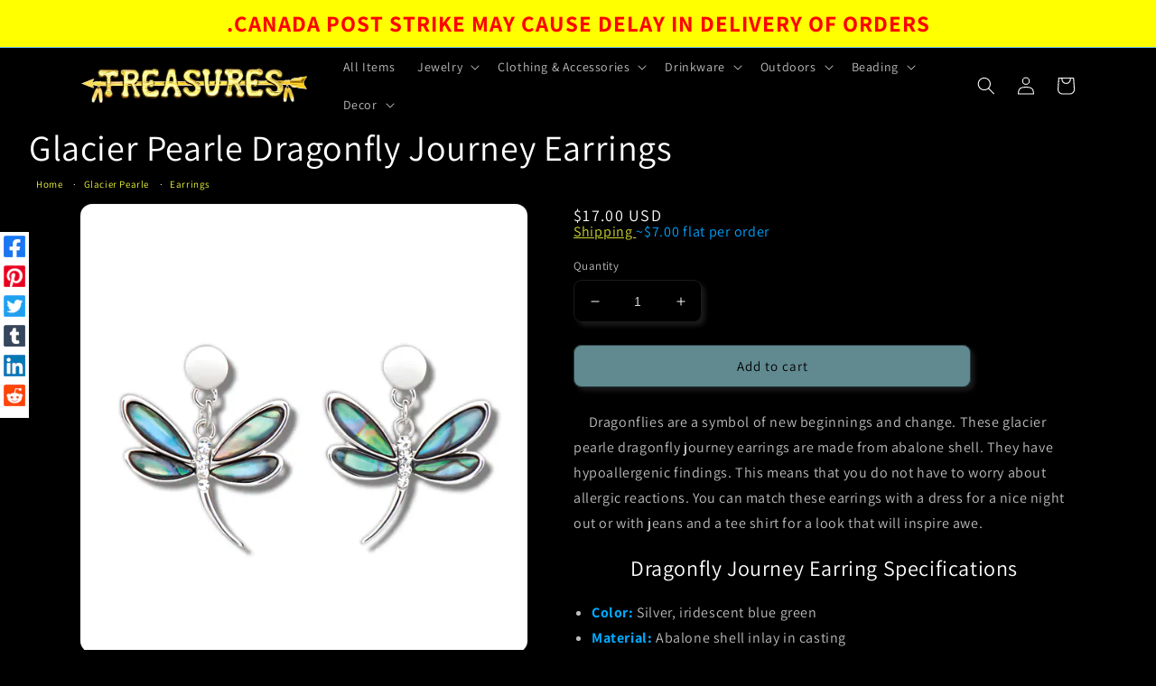

--- FILE ---
content_type: text/html; charset=utf-8
request_url: https://treasuresonline.ca/en-us/products/glacier-pearle-dragonfly-journey-earrings
body_size: 37416
content:
<!doctype html>
<html class="no-js" lang="en">
  <head>
    <meta charset="utf-8">
    <meta http-equiv="X-UA-Compatible" content="IE=edge">
    <meta name="viewport" content="width=device-width,initial-scale=1">
    <meta name="theme-color" content="">
    <link rel="canonical" href="https://treasuresonline.ca/en-us/products/glacier-pearle-dragonfly-journey-earrings">
    <link rel="preconnect" href="https://cdn.shopify.com" crossorigin><link rel="icon" type="image/png" href="//treasuresonline.ca/cdn/shop/files/Treasures-Logo-gold.png?crop=center&height=32&v=1661473614&width=32">
    <link rel="apple-touch-icon" sizes="57x57" href="https://cdn.shopify.com/s/files/1/1185/2786/files/apple-touch-icon-57x57.png?v=1663622165">
    <link rel="apple-touch-icon" sizes="180x180" href="https://cdn.shopify.com/s/files/1/1185/2786/files/apple-touch-icon-57x57.png?v=1663622165"><link rel="preconnect" href="https://fonts.shopifycdn.com" crossorigin><title>
      Glacier Pearle Dragonfly Journey Earrings
 &ndash; Treasures</title>

    
      <meta name="description" content="Glacier pearle dragonfly journey earrings made from abalone shell. The earrings measure 24mm x 31mm. Features hypoallergenic findings.">
    

    

<meta property="og:site_name" content="Treasures">
<meta property="og:url" content="https://treasuresonline.ca/en-us/products/glacier-pearle-dragonfly-journey-earrings">
<meta property="og:title" content="Glacier Pearle Dragonfly Journey Earrings">
<meta property="og:type" content="product">
<meta property="og:description" content="Glacier pearle dragonfly journey earrings made from abalone shell. The earrings measure 24mm x 31mm. Features hypoallergenic findings."><meta property="og:image" content="http://treasuresonline.ca/cdn/shop/files/dragonfly-journey_c1b0e29b-2f85-4397-9a9f-e242622f07f7.webp?v=1684190953">
  <meta property="og:image:secure_url" content="https://treasuresonline.ca/cdn/shop/files/dragonfly-journey_c1b0e29b-2f85-4397-9a9f-e242622f07f7.webp?v=1684190953">
  <meta property="og:image:width" content="1200">
  <meta property="og:image:height" content="1200"><meta property="og:price:amount" content="17.00">
  <meta property="og:price:currency" content="USD"><meta name="twitter:site" content="@treasures_store"><meta name="twitter:card" content="summary_large_image">
<meta name="twitter:title" content="Glacier Pearle Dragonfly Journey Earrings">
<meta name="twitter:description" content="Glacier pearle dragonfly journey earrings made from abalone shell. The earrings measure 24mm x 31mm. Features hypoallergenic findings.">


    <script src="//treasuresonline.ca/cdn/shop/t/17/assets/global.js?v=174708623178953567061664832236" defer="defer"></script>
    <script>window.performance && window.performance.mark && window.performance.mark('shopify.content_for_header.start');</script><meta id="shopify-digital-wallet" name="shopify-digital-wallet" content="/11852786/digital_wallets/dialog">
<meta name="shopify-checkout-api-token" content="e60c08e4b6eaad424244020aa2dffb80">
<meta id="in-context-paypal-metadata" data-shop-id="11852786" data-venmo-supported="false" data-environment="production" data-locale="en_US" data-paypal-v4="true" data-currency="USD">
<link rel="alternate" hreflang="x-default" href="https://treasuresonline.ca/products/glacier-pearle-dragonfly-journey-earrings">
<link rel="alternate" hreflang="en" href="https://treasuresonline.ca/products/glacier-pearle-dragonfly-journey-earrings">
<link rel="alternate" hreflang="fr" href="https://treasuresonline.ca/fr/products/glacier-pearle-dragonfly-journey-earrings">
<link rel="alternate" hreflang="es" href="https://treasuresonline.ca/es/products/glacier-pearle-dragonfly-journey-earrings">
<link rel="alternate" hreflang="en-AC" href="https://treasuresonline.ca/en-w/products/glacier-pearle-dragonfly-journey-earrings">
<link rel="alternate" hreflang="fr-AC" href="https://treasuresonline.ca/fr-w/products/glacier-pearle-dragonfly-journey-earrings">
<link rel="alternate" hreflang="es-AC" href="https://treasuresonline.ca/es-w/products/glacier-pearle-dragonfly-journey-earrings">
<link rel="alternate" hreflang="en-AD" href="https://treasuresonline.ca/en-w/products/glacier-pearle-dragonfly-journey-earrings">
<link rel="alternate" hreflang="fr-AD" href="https://treasuresonline.ca/fr-w/products/glacier-pearle-dragonfly-journey-earrings">
<link rel="alternate" hreflang="es-AD" href="https://treasuresonline.ca/es-w/products/glacier-pearle-dragonfly-journey-earrings">
<link rel="alternate" hreflang="en-AE" href="https://treasuresonline.ca/en-w/products/glacier-pearle-dragonfly-journey-earrings">
<link rel="alternate" hreflang="fr-AE" href="https://treasuresonline.ca/fr-w/products/glacier-pearle-dragonfly-journey-earrings">
<link rel="alternate" hreflang="es-AE" href="https://treasuresonline.ca/es-w/products/glacier-pearle-dragonfly-journey-earrings">
<link rel="alternate" hreflang="en-AF" href="https://treasuresonline.ca/en-w/products/glacier-pearle-dragonfly-journey-earrings">
<link rel="alternate" hreflang="fr-AF" href="https://treasuresonline.ca/fr-w/products/glacier-pearle-dragonfly-journey-earrings">
<link rel="alternate" hreflang="es-AF" href="https://treasuresonline.ca/es-w/products/glacier-pearle-dragonfly-journey-earrings">
<link rel="alternate" hreflang="en-AG" href="https://treasuresonline.ca/en-w/products/glacier-pearle-dragonfly-journey-earrings">
<link rel="alternate" hreflang="fr-AG" href="https://treasuresonline.ca/fr-w/products/glacier-pearle-dragonfly-journey-earrings">
<link rel="alternate" hreflang="es-AG" href="https://treasuresonline.ca/es-w/products/glacier-pearle-dragonfly-journey-earrings">
<link rel="alternate" hreflang="en-AI" href="https://treasuresonline.ca/en-w/products/glacier-pearle-dragonfly-journey-earrings">
<link rel="alternate" hreflang="fr-AI" href="https://treasuresonline.ca/fr-w/products/glacier-pearle-dragonfly-journey-earrings">
<link rel="alternate" hreflang="es-AI" href="https://treasuresonline.ca/es-w/products/glacier-pearle-dragonfly-journey-earrings">
<link rel="alternate" hreflang="en-AL" href="https://treasuresonline.ca/en-w/products/glacier-pearle-dragonfly-journey-earrings">
<link rel="alternate" hreflang="fr-AL" href="https://treasuresonline.ca/fr-w/products/glacier-pearle-dragonfly-journey-earrings">
<link rel="alternate" hreflang="es-AL" href="https://treasuresonline.ca/es-w/products/glacier-pearle-dragonfly-journey-earrings">
<link rel="alternate" hreflang="en-AM" href="https://treasuresonline.ca/en-w/products/glacier-pearle-dragonfly-journey-earrings">
<link rel="alternate" hreflang="fr-AM" href="https://treasuresonline.ca/fr-w/products/glacier-pearle-dragonfly-journey-earrings">
<link rel="alternate" hreflang="es-AM" href="https://treasuresonline.ca/es-w/products/glacier-pearle-dragonfly-journey-earrings">
<link rel="alternate" hreflang="en-AO" href="https://treasuresonline.ca/en-w/products/glacier-pearle-dragonfly-journey-earrings">
<link rel="alternate" hreflang="fr-AO" href="https://treasuresonline.ca/fr-w/products/glacier-pearle-dragonfly-journey-earrings">
<link rel="alternate" hreflang="es-AO" href="https://treasuresonline.ca/es-w/products/glacier-pearle-dragonfly-journey-earrings">
<link rel="alternate" hreflang="en-AR" href="https://treasuresonline.ca/en-w/products/glacier-pearle-dragonfly-journey-earrings">
<link rel="alternate" hreflang="fr-AR" href="https://treasuresonline.ca/fr-w/products/glacier-pearle-dragonfly-journey-earrings">
<link rel="alternate" hreflang="es-AR" href="https://treasuresonline.ca/es-w/products/glacier-pearle-dragonfly-journey-earrings">
<link rel="alternate" hreflang="en-AW" href="https://treasuresonline.ca/en-w/products/glacier-pearle-dragonfly-journey-earrings">
<link rel="alternate" hreflang="fr-AW" href="https://treasuresonline.ca/fr-w/products/glacier-pearle-dragonfly-journey-earrings">
<link rel="alternate" hreflang="es-AW" href="https://treasuresonline.ca/es-w/products/glacier-pearle-dragonfly-journey-earrings">
<link rel="alternate" hreflang="en-AX" href="https://treasuresonline.ca/en-w/products/glacier-pearle-dragonfly-journey-earrings">
<link rel="alternate" hreflang="fr-AX" href="https://treasuresonline.ca/fr-w/products/glacier-pearle-dragonfly-journey-earrings">
<link rel="alternate" hreflang="es-AX" href="https://treasuresonline.ca/es-w/products/glacier-pearle-dragonfly-journey-earrings">
<link rel="alternate" hreflang="en-AZ" href="https://treasuresonline.ca/en-w/products/glacier-pearle-dragonfly-journey-earrings">
<link rel="alternate" hreflang="fr-AZ" href="https://treasuresonline.ca/fr-w/products/glacier-pearle-dragonfly-journey-earrings">
<link rel="alternate" hreflang="es-AZ" href="https://treasuresonline.ca/es-w/products/glacier-pearle-dragonfly-journey-earrings">
<link rel="alternate" hreflang="en-BA" href="https://treasuresonline.ca/en-w/products/glacier-pearle-dragonfly-journey-earrings">
<link rel="alternate" hreflang="fr-BA" href="https://treasuresonline.ca/fr-w/products/glacier-pearle-dragonfly-journey-earrings">
<link rel="alternate" hreflang="es-BA" href="https://treasuresonline.ca/es-w/products/glacier-pearle-dragonfly-journey-earrings">
<link rel="alternate" hreflang="en-BB" href="https://treasuresonline.ca/en-w/products/glacier-pearle-dragonfly-journey-earrings">
<link rel="alternate" hreflang="fr-BB" href="https://treasuresonline.ca/fr-w/products/glacier-pearle-dragonfly-journey-earrings">
<link rel="alternate" hreflang="es-BB" href="https://treasuresonline.ca/es-w/products/glacier-pearle-dragonfly-journey-earrings">
<link rel="alternate" hreflang="en-BD" href="https://treasuresonline.ca/en-w/products/glacier-pearle-dragonfly-journey-earrings">
<link rel="alternate" hreflang="fr-BD" href="https://treasuresonline.ca/fr-w/products/glacier-pearle-dragonfly-journey-earrings">
<link rel="alternate" hreflang="es-BD" href="https://treasuresonline.ca/es-w/products/glacier-pearle-dragonfly-journey-earrings">
<link rel="alternate" hreflang="en-BF" href="https://treasuresonline.ca/en-w/products/glacier-pearle-dragonfly-journey-earrings">
<link rel="alternate" hreflang="fr-BF" href="https://treasuresonline.ca/fr-w/products/glacier-pearle-dragonfly-journey-earrings">
<link rel="alternate" hreflang="es-BF" href="https://treasuresonline.ca/es-w/products/glacier-pearle-dragonfly-journey-earrings">
<link rel="alternate" hreflang="en-BG" href="https://treasuresonline.ca/en-w/products/glacier-pearle-dragonfly-journey-earrings">
<link rel="alternate" hreflang="fr-BG" href="https://treasuresonline.ca/fr-w/products/glacier-pearle-dragonfly-journey-earrings">
<link rel="alternate" hreflang="es-BG" href="https://treasuresonline.ca/es-w/products/glacier-pearle-dragonfly-journey-earrings">
<link rel="alternate" hreflang="en-BH" href="https://treasuresonline.ca/en-w/products/glacier-pearle-dragonfly-journey-earrings">
<link rel="alternate" hreflang="fr-BH" href="https://treasuresonline.ca/fr-w/products/glacier-pearle-dragonfly-journey-earrings">
<link rel="alternate" hreflang="es-BH" href="https://treasuresonline.ca/es-w/products/glacier-pearle-dragonfly-journey-earrings">
<link rel="alternate" hreflang="en-BI" href="https://treasuresonline.ca/en-w/products/glacier-pearle-dragonfly-journey-earrings">
<link rel="alternate" hreflang="fr-BI" href="https://treasuresonline.ca/fr-w/products/glacier-pearle-dragonfly-journey-earrings">
<link rel="alternate" hreflang="es-BI" href="https://treasuresonline.ca/es-w/products/glacier-pearle-dragonfly-journey-earrings">
<link rel="alternate" hreflang="en-BJ" href="https://treasuresonline.ca/en-w/products/glacier-pearle-dragonfly-journey-earrings">
<link rel="alternate" hreflang="fr-BJ" href="https://treasuresonline.ca/fr-w/products/glacier-pearle-dragonfly-journey-earrings">
<link rel="alternate" hreflang="es-BJ" href="https://treasuresonline.ca/es-w/products/glacier-pearle-dragonfly-journey-earrings">
<link rel="alternate" hreflang="en-BL" href="https://treasuresonline.ca/en-w/products/glacier-pearle-dragonfly-journey-earrings">
<link rel="alternate" hreflang="fr-BL" href="https://treasuresonline.ca/fr-w/products/glacier-pearle-dragonfly-journey-earrings">
<link rel="alternate" hreflang="es-BL" href="https://treasuresonline.ca/es-w/products/glacier-pearle-dragonfly-journey-earrings">
<link rel="alternate" hreflang="en-BM" href="https://treasuresonline.ca/en-w/products/glacier-pearle-dragonfly-journey-earrings">
<link rel="alternate" hreflang="fr-BM" href="https://treasuresonline.ca/fr-w/products/glacier-pearle-dragonfly-journey-earrings">
<link rel="alternate" hreflang="es-BM" href="https://treasuresonline.ca/es-w/products/glacier-pearle-dragonfly-journey-earrings">
<link rel="alternate" hreflang="en-BN" href="https://treasuresonline.ca/en-w/products/glacier-pearle-dragonfly-journey-earrings">
<link rel="alternate" hreflang="fr-BN" href="https://treasuresonline.ca/fr-w/products/glacier-pearle-dragonfly-journey-earrings">
<link rel="alternate" hreflang="es-BN" href="https://treasuresonline.ca/es-w/products/glacier-pearle-dragonfly-journey-earrings">
<link rel="alternate" hreflang="en-BO" href="https://treasuresonline.ca/en-w/products/glacier-pearle-dragonfly-journey-earrings">
<link rel="alternate" hreflang="fr-BO" href="https://treasuresonline.ca/fr-w/products/glacier-pearle-dragonfly-journey-earrings">
<link rel="alternate" hreflang="es-BO" href="https://treasuresonline.ca/es-w/products/glacier-pearle-dragonfly-journey-earrings">
<link rel="alternate" hreflang="en-BQ" href="https://treasuresonline.ca/en-w/products/glacier-pearle-dragonfly-journey-earrings">
<link rel="alternate" hreflang="fr-BQ" href="https://treasuresonline.ca/fr-w/products/glacier-pearle-dragonfly-journey-earrings">
<link rel="alternate" hreflang="es-BQ" href="https://treasuresonline.ca/es-w/products/glacier-pearle-dragonfly-journey-earrings">
<link rel="alternate" hreflang="en-BS" href="https://treasuresonline.ca/en-w/products/glacier-pearle-dragonfly-journey-earrings">
<link rel="alternate" hreflang="fr-BS" href="https://treasuresonline.ca/fr-w/products/glacier-pearle-dragonfly-journey-earrings">
<link rel="alternate" hreflang="es-BS" href="https://treasuresonline.ca/es-w/products/glacier-pearle-dragonfly-journey-earrings">
<link rel="alternate" hreflang="en-BT" href="https://treasuresonline.ca/en-w/products/glacier-pearle-dragonfly-journey-earrings">
<link rel="alternate" hreflang="fr-BT" href="https://treasuresonline.ca/fr-w/products/glacier-pearle-dragonfly-journey-earrings">
<link rel="alternate" hreflang="es-BT" href="https://treasuresonline.ca/es-w/products/glacier-pearle-dragonfly-journey-earrings">
<link rel="alternate" hreflang="en-BW" href="https://treasuresonline.ca/en-w/products/glacier-pearle-dragonfly-journey-earrings">
<link rel="alternate" hreflang="fr-BW" href="https://treasuresonline.ca/fr-w/products/glacier-pearle-dragonfly-journey-earrings">
<link rel="alternate" hreflang="es-BW" href="https://treasuresonline.ca/es-w/products/glacier-pearle-dragonfly-journey-earrings">
<link rel="alternate" hreflang="en-BY" href="https://treasuresonline.ca/en-w/products/glacier-pearle-dragonfly-journey-earrings">
<link rel="alternate" hreflang="fr-BY" href="https://treasuresonline.ca/fr-w/products/glacier-pearle-dragonfly-journey-earrings">
<link rel="alternate" hreflang="es-BY" href="https://treasuresonline.ca/es-w/products/glacier-pearle-dragonfly-journey-earrings">
<link rel="alternate" hreflang="en-BZ" href="https://treasuresonline.ca/en-w/products/glacier-pearle-dragonfly-journey-earrings">
<link rel="alternate" hreflang="fr-BZ" href="https://treasuresonline.ca/fr-w/products/glacier-pearle-dragonfly-journey-earrings">
<link rel="alternate" hreflang="es-BZ" href="https://treasuresonline.ca/es-w/products/glacier-pearle-dragonfly-journey-earrings">
<link rel="alternate" hreflang="en-CC" href="https://treasuresonline.ca/en-w/products/glacier-pearle-dragonfly-journey-earrings">
<link rel="alternate" hreflang="fr-CC" href="https://treasuresonline.ca/fr-w/products/glacier-pearle-dragonfly-journey-earrings">
<link rel="alternate" hreflang="es-CC" href="https://treasuresonline.ca/es-w/products/glacier-pearle-dragonfly-journey-earrings">
<link rel="alternate" hreflang="en-CD" href="https://treasuresonline.ca/en-w/products/glacier-pearle-dragonfly-journey-earrings">
<link rel="alternate" hreflang="fr-CD" href="https://treasuresonline.ca/fr-w/products/glacier-pearle-dragonfly-journey-earrings">
<link rel="alternate" hreflang="es-CD" href="https://treasuresonline.ca/es-w/products/glacier-pearle-dragonfly-journey-earrings">
<link rel="alternate" hreflang="en-CF" href="https://treasuresonline.ca/en-w/products/glacier-pearle-dragonfly-journey-earrings">
<link rel="alternate" hreflang="fr-CF" href="https://treasuresonline.ca/fr-w/products/glacier-pearle-dragonfly-journey-earrings">
<link rel="alternate" hreflang="es-CF" href="https://treasuresonline.ca/es-w/products/glacier-pearle-dragonfly-journey-earrings">
<link rel="alternate" hreflang="en-CG" href="https://treasuresonline.ca/en-w/products/glacier-pearle-dragonfly-journey-earrings">
<link rel="alternate" hreflang="fr-CG" href="https://treasuresonline.ca/fr-w/products/glacier-pearle-dragonfly-journey-earrings">
<link rel="alternate" hreflang="es-CG" href="https://treasuresonline.ca/es-w/products/glacier-pearle-dragonfly-journey-earrings">
<link rel="alternate" hreflang="en-CI" href="https://treasuresonline.ca/en-w/products/glacier-pearle-dragonfly-journey-earrings">
<link rel="alternate" hreflang="fr-CI" href="https://treasuresonline.ca/fr-w/products/glacier-pearle-dragonfly-journey-earrings">
<link rel="alternate" hreflang="es-CI" href="https://treasuresonline.ca/es-w/products/glacier-pearle-dragonfly-journey-earrings">
<link rel="alternate" hreflang="en-CK" href="https://treasuresonline.ca/en-w/products/glacier-pearle-dragonfly-journey-earrings">
<link rel="alternate" hreflang="fr-CK" href="https://treasuresonline.ca/fr-w/products/glacier-pearle-dragonfly-journey-earrings">
<link rel="alternate" hreflang="es-CK" href="https://treasuresonline.ca/es-w/products/glacier-pearle-dragonfly-journey-earrings">
<link rel="alternate" hreflang="en-CL" href="https://treasuresonline.ca/en-w/products/glacier-pearle-dragonfly-journey-earrings">
<link rel="alternate" hreflang="fr-CL" href="https://treasuresonline.ca/fr-w/products/glacier-pearle-dragonfly-journey-earrings">
<link rel="alternate" hreflang="es-CL" href="https://treasuresonline.ca/es-w/products/glacier-pearle-dragonfly-journey-earrings">
<link rel="alternate" hreflang="en-CM" href="https://treasuresonline.ca/en-w/products/glacier-pearle-dragonfly-journey-earrings">
<link rel="alternate" hreflang="fr-CM" href="https://treasuresonline.ca/fr-w/products/glacier-pearle-dragonfly-journey-earrings">
<link rel="alternate" hreflang="es-CM" href="https://treasuresonline.ca/es-w/products/glacier-pearle-dragonfly-journey-earrings">
<link rel="alternate" hreflang="en-CN" href="https://treasuresonline.ca/en-w/products/glacier-pearle-dragonfly-journey-earrings">
<link rel="alternate" hreflang="fr-CN" href="https://treasuresonline.ca/fr-w/products/glacier-pearle-dragonfly-journey-earrings">
<link rel="alternate" hreflang="es-CN" href="https://treasuresonline.ca/es-w/products/glacier-pearle-dragonfly-journey-earrings">
<link rel="alternate" hreflang="en-CO" href="https://treasuresonline.ca/en-w/products/glacier-pearle-dragonfly-journey-earrings">
<link rel="alternate" hreflang="fr-CO" href="https://treasuresonline.ca/fr-w/products/glacier-pearle-dragonfly-journey-earrings">
<link rel="alternate" hreflang="es-CO" href="https://treasuresonline.ca/es-w/products/glacier-pearle-dragonfly-journey-earrings">
<link rel="alternate" hreflang="en-CR" href="https://treasuresonline.ca/en-w/products/glacier-pearle-dragonfly-journey-earrings">
<link rel="alternate" hreflang="fr-CR" href="https://treasuresonline.ca/fr-w/products/glacier-pearle-dragonfly-journey-earrings">
<link rel="alternate" hreflang="es-CR" href="https://treasuresonline.ca/es-w/products/glacier-pearle-dragonfly-journey-earrings">
<link rel="alternate" hreflang="en-CV" href="https://treasuresonline.ca/en-w/products/glacier-pearle-dragonfly-journey-earrings">
<link rel="alternate" hreflang="fr-CV" href="https://treasuresonline.ca/fr-w/products/glacier-pearle-dragonfly-journey-earrings">
<link rel="alternate" hreflang="es-CV" href="https://treasuresonline.ca/es-w/products/glacier-pearle-dragonfly-journey-earrings">
<link rel="alternate" hreflang="en-CW" href="https://treasuresonline.ca/en-w/products/glacier-pearle-dragonfly-journey-earrings">
<link rel="alternate" hreflang="fr-CW" href="https://treasuresonline.ca/fr-w/products/glacier-pearle-dragonfly-journey-earrings">
<link rel="alternate" hreflang="es-CW" href="https://treasuresonline.ca/es-w/products/glacier-pearle-dragonfly-journey-earrings">
<link rel="alternate" hreflang="en-CX" href="https://treasuresonline.ca/en-w/products/glacier-pearle-dragonfly-journey-earrings">
<link rel="alternate" hreflang="fr-CX" href="https://treasuresonline.ca/fr-w/products/glacier-pearle-dragonfly-journey-earrings">
<link rel="alternate" hreflang="es-CX" href="https://treasuresonline.ca/es-w/products/glacier-pearle-dragonfly-journey-earrings">
<link rel="alternate" hreflang="en-CZ" href="https://treasuresonline.ca/en-w/products/glacier-pearle-dragonfly-journey-earrings">
<link rel="alternate" hreflang="fr-CZ" href="https://treasuresonline.ca/fr-w/products/glacier-pearle-dragonfly-journey-earrings">
<link rel="alternate" hreflang="es-CZ" href="https://treasuresonline.ca/es-w/products/glacier-pearle-dragonfly-journey-earrings">
<link rel="alternate" hreflang="en-DJ" href="https://treasuresonline.ca/en-w/products/glacier-pearle-dragonfly-journey-earrings">
<link rel="alternate" hreflang="fr-DJ" href="https://treasuresonline.ca/fr-w/products/glacier-pearle-dragonfly-journey-earrings">
<link rel="alternate" hreflang="es-DJ" href="https://treasuresonline.ca/es-w/products/glacier-pearle-dragonfly-journey-earrings">
<link rel="alternate" hreflang="en-DM" href="https://treasuresonline.ca/en-w/products/glacier-pearle-dragonfly-journey-earrings">
<link rel="alternate" hreflang="fr-DM" href="https://treasuresonline.ca/fr-w/products/glacier-pearle-dragonfly-journey-earrings">
<link rel="alternate" hreflang="es-DM" href="https://treasuresonline.ca/es-w/products/glacier-pearle-dragonfly-journey-earrings">
<link rel="alternate" hreflang="en-DO" href="https://treasuresonline.ca/en-w/products/glacier-pearle-dragonfly-journey-earrings">
<link rel="alternate" hreflang="fr-DO" href="https://treasuresonline.ca/fr-w/products/glacier-pearle-dragonfly-journey-earrings">
<link rel="alternate" hreflang="es-DO" href="https://treasuresonline.ca/es-w/products/glacier-pearle-dragonfly-journey-earrings">
<link rel="alternate" hreflang="en-DZ" href="https://treasuresonline.ca/en-w/products/glacier-pearle-dragonfly-journey-earrings">
<link rel="alternate" hreflang="fr-DZ" href="https://treasuresonline.ca/fr-w/products/glacier-pearle-dragonfly-journey-earrings">
<link rel="alternate" hreflang="es-DZ" href="https://treasuresonline.ca/es-w/products/glacier-pearle-dragonfly-journey-earrings">
<link rel="alternate" hreflang="en-EC" href="https://treasuresonline.ca/en-w/products/glacier-pearle-dragonfly-journey-earrings">
<link rel="alternate" hreflang="fr-EC" href="https://treasuresonline.ca/fr-w/products/glacier-pearle-dragonfly-journey-earrings">
<link rel="alternate" hreflang="es-EC" href="https://treasuresonline.ca/es-w/products/glacier-pearle-dragonfly-journey-earrings">
<link rel="alternate" hreflang="en-EG" href="https://treasuresonline.ca/en-w/products/glacier-pearle-dragonfly-journey-earrings">
<link rel="alternate" hreflang="fr-EG" href="https://treasuresonline.ca/fr-w/products/glacier-pearle-dragonfly-journey-earrings">
<link rel="alternate" hreflang="es-EG" href="https://treasuresonline.ca/es-w/products/glacier-pearle-dragonfly-journey-earrings">
<link rel="alternate" hreflang="en-EH" href="https://treasuresonline.ca/en-w/products/glacier-pearle-dragonfly-journey-earrings">
<link rel="alternate" hreflang="fr-EH" href="https://treasuresonline.ca/fr-w/products/glacier-pearle-dragonfly-journey-earrings">
<link rel="alternate" hreflang="es-EH" href="https://treasuresonline.ca/es-w/products/glacier-pearle-dragonfly-journey-earrings">
<link rel="alternate" hreflang="en-ER" href="https://treasuresonline.ca/en-w/products/glacier-pearle-dragonfly-journey-earrings">
<link rel="alternate" hreflang="fr-ER" href="https://treasuresonline.ca/fr-w/products/glacier-pearle-dragonfly-journey-earrings">
<link rel="alternate" hreflang="es-ER" href="https://treasuresonline.ca/es-w/products/glacier-pearle-dragonfly-journey-earrings">
<link rel="alternate" hreflang="en-ET" href="https://treasuresonline.ca/en-w/products/glacier-pearle-dragonfly-journey-earrings">
<link rel="alternate" hreflang="fr-ET" href="https://treasuresonline.ca/fr-w/products/glacier-pearle-dragonfly-journey-earrings">
<link rel="alternate" hreflang="es-ET" href="https://treasuresonline.ca/es-w/products/glacier-pearle-dragonfly-journey-earrings">
<link rel="alternate" hreflang="en-FJ" href="https://treasuresonline.ca/en-w/products/glacier-pearle-dragonfly-journey-earrings">
<link rel="alternate" hreflang="fr-FJ" href="https://treasuresonline.ca/fr-w/products/glacier-pearle-dragonfly-journey-earrings">
<link rel="alternate" hreflang="es-FJ" href="https://treasuresonline.ca/es-w/products/glacier-pearle-dragonfly-journey-earrings">
<link rel="alternate" hreflang="en-FK" href="https://treasuresonline.ca/en-w/products/glacier-pearle-dragonfly-journey-earrings">
<link rel="alternate" hreflang="fr-FK" href="https://treasuresonline.ca/fr-w/products/glacier-pearle-dragonfly-journey-earrings">
<link rel="alternate" hreflang="es-FK" href="https://treasuresonline.ca/es-w/products/glacier-pearle-dragonfly-journey-earrings">
<link rel="alternate" hreflang="en-FO" href="https://treasuresonline.ca/en-w/products/glacier-pearle-dragonfly-journey-earrings">
<link rel="alternate" hreflang="fr-FO" href="https://treasuresonline.ca/fr-w/products/glacier-pearle-dragonfly-journey-earrings">
<link rel="alternate" hreflang="es-FO" href="https://treasuresonline.ca/es-w/products/glacier-pearle-dragonfly-journey-earrings">
<link rel="alternate" hreflang="en-GA" href="https://treasuresonline.ca/en-w/products/glacier-pearle-dragonfly-journey-earrings">
<link rel="alternate" hreflang="fr-GA" href="https://treasuresonline.ca/fr-w/products/glacier-pearle-dragonfly-journey-earrings">
<link rel="alternate" hreflang="es-GA" href="https://treasuresonline.ca/es-w/products/glacier-pearle-dragonfly-journey-earrings">
<link rel="alternate" hreflang="en-GD" href="https://treasuresonline.ca/en-w/products/glacier-pearle-dragonfly-journey-earrings">
<link rel="alternate" hreflang="fr-GD" href="https://treasuresonline.ca/fr-w/products/glacier-pearle-dragonfly-journey-earrings">
<link rel="alternate" hreflang="es-GD" href="https://treasuresonline.ca/es-w/products/glacier-pearle-dragonfly-journey-earrings">
<link rel="alternate" hreflang="en-GE" href="https://treasuresonline.ca/en-w/products/glacier-pearle-dragonfly-journey-earrings">
<link rel="alternate" hreflang="fr-GE" href="https://treasuresonline.ca/fr-w/products/glacier-pearle-dragonfly-journey-earrings">
<link rel="alternate" hreflang="es-GE" href="https://treasuresonline.ca/es-w/products/glacier-pearle-dragonfly-journey-earrings">
<link rel="alternate" hreflang="en-GF" href="https://treasuresonline.ca/en-w/products/glacier-pearle-dragonfly-journey-earrings">
<link rel="alternate" hreflang="fr-GF" href="https://treasuresonline.ca/fr-w/products/glacier-pearle-dragonfly-journey-earrings">
<link rel="alternate" hreflang="es-GF" href="https://treasuresonline.ca/es-w/products/glacier-pearle-dragonfly-journey-earrings">
<link rel="alternate" hreflang="en-GG" href="https://treasuresonline.ca/en-w/products/glacier-pearle-dragonfly-journey-earrings">
<link rel="alternate" hreflang="fr-GG" href="https://treasuresonline.ca/fr-w/products/glacier-pearle-dragonfly-journey-earrings">
<link rel="alternate" hreflang="es-GG" href="https://treasuresonline.ca/es-w/products/glacier-pearle-dragonfly-journey-earrings">
<link rel="alternate" hreflang="en-GH" href="https://treasuresonline.ca/en-w/products/glacier-pearle-dragonfly-journey-earrings">
<link rel="alternate" hreflang="fr-GH" href="https://treasuresonline.ca/fr-w/products/glacier-pearle-dragonfly-journey-earrings">
<link rel="alternate" hreflang="es-GH" href="https://treasuresonline.ca/es-w/products/glacier-pearle-dragonfly-journey-earrings">
<link rel="alternate" hreflang="en-GI" href="https://treasuresonline.ca/en-w/products/glacier-pearle-dragonfly-journey-earrings">
<link rel="alternate" hreflang="fr-GI" href="https://treasuresonline.ca/fr-w/products/glacier-pearle-dragonfly-journey-earrings">
<link rel="alternate" hreflang="es-GI" href="https://treasuresonline.ca/es-w/products/glacier-pearle-dragonfly-journey-earrings">
<link rel="alternate" hreflang="en-GL" href="https://treasuresonline.ca/en-w/products/glacier-pearle-dragonfly-journey-earrings">
<link rel="alternate" hreflang="fr-GL" href="https://treasuresonline.ca/fr-w/products/glacier-pearle-dragonfly-journey-earrings">
<link rel="alternate" hreflang="es-GL" href="https://treasuresonline.ca/es-w/products/glacier-pearle-dragonfly-journey-earrings">
<link rel="alternate" hreflang="en-GM" href="https://treasuresonline.ca/en-w/products/glacier-pearle-dragonfly-journey-earrings">
<link rel="alternate" hreflang="fr-GM" href="https://treasuresonline.ca/fr-w/products/glacier-pearle-dragonfly-journey-earrings">
<link rel="alternate" hreflang="es-GM" href="https://treasuresonline.ca/es-w/products/glacier-pearle-dragonfly-journey-earrings">
<link rel="alternate" hreflang="en-GN" href="https://treasuresonline.ca/en-w/products/glacier-pearle-dragonfly-journey-earrings">
<link rel="alternate" hreflang="fr-GN" href="https://treasuresonline.ca/fr-w/products/glacier-pearle-dragonfly-journey-earrings">
<link rel="alternate" hreflang="es-GN" href="https://treasuresonline.ca/es-w/products/glacier-pearle-dragonfly-journey-earrings">
<link rel="alternate" hreflang="en-GP" href="https://treasuresonline.ca/en-w/products/glacier-pearle-dragonfly-journey-earrings">
<link rel="alternate" hreflang="fr-GP" href="https://treasuresonline.ca/fr-w/products/glacier-pearle-dragonfly-journey-earrings">
<link rel="alternate" hreflang="es-GP" href="https://treasuresonline.ca/es-w/products/glacier-pearle-dragonfly-journey-earrings">
<link rel="alternate" hreflang="en-GQ" href="https://treasuresonline.ca/en-w/products/glacier-pearle-dragonfly-journey-earrings">
<link rel="alternate" hreflang="fr-GQ" href="https://treasuresonline.ca/fr-w/products/glacier-pearle-dragonfly-journey-earrings">
<link rel="alternate" hreflang="es-GQ" href="https://treasuresonline.ca/es-w/products/glacier-pearle-dragonfly-journey-earrings">
<link rel="alternate" hreflang="en-GS" href="https://treasuresonline.ca/en-w/products/glacier-pearle-dragonfly-journey-earrings">
<link rel="alternate" hreflang="fr-GS" href="https://treasuresonline.ca/fr-w/products/glacier-pearle-dragonfly-journey-earrings">
<link rel="alternate" hreflang="es-GS" href="https://treasuresonline.ca/es-w/products/glacier-pearle-dragonfly-journey-earrings">
<link rel="alternate" hreflang="en-GT" href="https://treasuresonline.ca/en-w/products/glacier-pearle-dragonfly-journey-earrings">
<link rel="alternate" hreflang="fr-GT" href="https://treasuresonline.ca/fr-w/products/glacier-pearle-dragonfly-journey-earrings">
<link rel="alternate" hreflang="es-GT" href="https://treasuresonline.ca/es-w/products/glacier-pearle-dragonfly-journey-earrings">
<link rel="alternate" hreflang="en-GW" href="https://treasuresonline.ca/en-w/products/glacier-pearle-dragonfly-journey-earrings">
<link rel="alternate" hreflang="fr-GW" href="https://treasuresonline.ca/fr-w/products/glacier-pearle-dragonfly-journey-earrings">
<link rel="alternate" hreflang="es-GW" href="https://treasuresonline.ca/es-w/products/glacier-pearle-dragonfly-journey-earrings">
<link rel="alternate" hreflang="en-GY" href="https://treasuresonline.ca/en-w/products/glacier-pearle-dragonfly-journey-earrings">
<link rel="alternate" hreflang="fr-GY" href="https://treasuresonline.ca/fr-w/products/glacier-pearle-dragonfly-journey-earrings">
<link rel="alternate" hreflang="es-GY" href="https://treasuresonline.ca/es-w/products/glacier-pearle-dragonfly-journey-earrings">
<link rel="alternate" hreflang="en-HK" href="https://treasuresonline.ca/en-w/products/glacier-pearle-dragonfly-journey-earrings">
<link rel="alternate" hreflang="fr-HK" href="https://treasuresonline.ca/fr-w/products/glacier-pearle-dragonfly-journey-earrings">
<link rel="alternate" hreflang="es-HK" href="https://treasuresonline.ca/es-w/products/glacier-pearle-dragonfly-journey-earrings">
<link rel="alternate" hreflang="en-HN" href="https://treasuresonline.ca/en-w/products/glacier-pearle-dragonfly-journey-earrings">
<link rel="alternate" hreflang="fr-HN" href="https://treasuresonline.ca/fr-w/products/glacier-pearle-dragonfly-journey-earrings">
<link rel="alternate" hreflang="es-HN" href="https://treasuresonline.ca/es-w/products/glacier-pearle-dragonfly-journey-earrings">
<link rel="alternate" hreflang="en-HT" href="https://treasuresonline.ca/en-w/products/glacier-pearle-dragonfly-journey-earrings">
<link rel="alternate" hreflang="fr-HT" href="https://treasuresonline.ca/fr-w/products/glacier-pearle-dragonfly-journey-earrings">
<link rel="alternate" hreflang="es-HT" href="https://treasuresonline.ca/es-w/products/glacier-pearle-dragonfly-journey-earrings">
<link rel="alternate" hreflang="en-HU" href="https://treasuresonline.ca/en-w/products/glacier-pearle-dragonfly-journey-earrings">
<link rel="alternate" hreflang="fr-HU" href="https://treasuresonline.ca/fr-w/products/glacier-pearle-dragonfly-journey-earrings">
<link rel="alternate" hreflang="es-HU" href="https://treasuresonline.ca/es-w/products/glacier-pearle-dragonfly-journey-earrings">
<link rel="alternate" hreflang="en-ID" href="https://treasuresonline.ca/en-w/products/glacier-pearle-dragonfly-journey-earrings">
<link rel="alternate" hreflang="fr-ID" href="https://treasuresonline.ca/fr-w/products/glacier-pearle-dragonfly-journey-earrings">
<link rel="alternate" hreflang="es-ID" href="https://treasuresonline.ca/es-w/products/glacier-pearle-dragonfly-journey-earrings">
<link rel="alternate" hreflang="en-IM" href="https://treasuresonline.ca/en-w/products/glacier-pearle-dragonfly-journey-earrings">
<link rel="alternate" hreflang="fr-IM" href="https://treasuresonline.ca/fr-w/products/glacier-pearle-dragonfly-journey-earrings">
<link rel="alternate" hreflang="es-IM" href="https://treasuresonline.ca/es-w/products/glacier-pearle-dragonfly-journey-earrings">
<link rel="alternate" hreflang="en-IN" href="https://treasuresonline.ca/en-w/products/glacier-pearle-dragonfly-journey-earrings">
<link rel="alternate" hreflang="fr-IN" href="https://treasuresonline.ca/fr-w/products/glacier-pearle-dragonfly-journey-earrings">
<link rel="alternate" hreflang="es-IN" href="https://treasuresonline.ca/es-w/products/glacier-pearle-dragonfly-journey-earrings">
<link rel="alternate" hreflang="en-IO" href="https://treasuresonline.ca/en-w/products/glacier-pearle-dragonfly-journey-earrings">
<link rel="alternate" hreflang="fr-IO" href="https://treasuresonline.ca/fr-w/products/glacier-pearle-dragonfly-journey-earrings">
<link rel="alternate" hreflang="es-IO" href="https://treasuresonline.ca/es-w/products/glacier-pearle-dragonfly-journey-earrings">
<link rel="alternate" hreflang="en-IQ" href="https://treasuresonline.ca/en-w/products/glacier-pearle-dragonfly-journey-earrings">
<link rel="alternate" hreflang="fr-IQ" href="https://treasuresonline.ca/fr-w/products/glacier-pearle-dragonfly-journey-earrings">
<link rel="alternate" hreflang="es-IQ" href="https://treasuresonline.ca/es-w/products/glacier-pearle-dragonfly-journey-earrings">
<link rel="alternate" hreflang="en-IS" href="https://treasuresonline.ca/en-w/products/glacier-pearle-dragonfly-journey-earrings">
<link rel="alternate" hreflang="fr-IS" href="https://treasuresonline.ca/fr-w/products/glacier-pearle-dragonfly-journey-earrings">
<link rel="alternate" hreflang="es-IS" href="https://treasuresonline.ca/es-w/products/glacier-pearle-dragonfly-journey-earrings">
<link rel="alternate" hreflang="en-JE" href="https://treasuresonline.ca/en-w/products/glacier-pearle-dragonfly-journey-earrings">
<link rel="alternate" hreflang="fr-JE" href="https://treasuresonline.ca/fr-w/products/glacier-pearle-dragonfly-journey-earrings">
<link rel="alternate" hreflang="es-JE" href="https://treasuresonline.ca/es-w/products/glacier-pearle-dragonfly-journey-earrings">
<link rel="alternate" hreflang="en-JM" href="https://treasuresonline.ca/en-w/products/glacier-pearle-dragonfly-journey-earrings">
<link rel="alternate" hreflang="fr-JM" href="https://treasuresonline.ca/fr-w/products/glacier-pearle-dragonfly-journey-earrings">
<link rel="alternate" hreflang="es-JM" href="https://treasuresonline.ca/es-w/products/glacier-pearle-dragonfly-journey-earrings">
<link rel="alternate" hreflang="en-JO" href="https://treasuresonline.ca/en-w/products/glacier-pearle-dragonfly-journey-earrings">
<link rel="alternate" hreflang="fr-JO" href="https://treasuresonline.ca/fr-w/products/glacier-pearle-dragonfly-journey-earrings">
<link rel="alternate" hreflang="es-JO" href="https://treasuresonline.ca/es-w/products/glacier-pearle-dragonfly-journey-earrings">
<link rel="alternate" hreflang="en-JP" href="https://treasuresonline.ca/en-w/products/glacier-pearle-dragonfly-journey-earrings">
<link rel="alternate" hreflang="fr-JP" href="https://treasuresonline.ca/fr-w/products/glacier-pearle-dragonfly-journey-earrings">
<link rel="alternate" hreflang="es-JP" href="https://treasuresonline.ca/es-w/products/glacier-pearle-dragonfly-journey-earrings">
<link rel="alternate" hreflang="en-KE" href="https://treasuresonline.ca/en-w/products/glacier-pearle-dragonfly-journey-earrings">
<link rel="alternate" hreflang="fr-KE" href="https://treasuresonline.ca/fr-w/products/glacier-pearle-dragonfly-journey-earrings">
<link rel="alternate" hreflang="es-KE" href="https://treasuresonline.ca/es-w/products/glacier-pearle-dragonfly-journey-earrings">
<link rel="alternate" hreflang="en-KG" href="https://treasuresonline.ca/en-w/products/glacier-pearle-dragonfly-journey-earrings">
<link rel="alternate" hreflang="fr-KG" href="https://treasuresonline.ca/fr-w/products/glacier-pearle-dragonfly-journey-earrings">
<link rel="alternate" hreflang="es-KG" href="https://treasuresonline.ca/es-w/products/glacier-pearle-dragonfly-journey-earrings">
<link rel="alternate" hreflang="en-KH" href="https://treasuresonline.ca/en-w/products/glacier-pearle-dragonfly-journey-earrings">
<link rel="alternate" hreflang="fr-KH" href="https://treasuresonline.ca/fr-w/products/glacier-pearle-dragonfly-journey-earrings">
<link rel="alternate" hreflang="es-KH" href="https://treasuresonline.ca/es-w/products/glacier-pearle-dragonfly-journey-earrings">
<link rel="alternate" hreflang="en-KI" href="https://treasuresonline.ca/en-w/products/glacier-pearle-dragonfly-journey-earrings">
<link rel="alternate" hreflang="fr-KI" href="https://treasuresonline.ca/fr-w/products/glacier-pearle-dragonfly-journey-earrings">
<link rel="alternate" hreflang="es-KI" href="https://treasuresonline.ca/es-w/products/glacier-pearle-dragonfly-journey-earrings">
<link rel="alternate" hreflang="en-KM" href="https://treasuresonline.ca/en-w/products/glacier-pearle-dragonfly-journey-earrings">
<link rel="alternate" hreflang="fr-KM" href="https://treasuresonline.ca/fr-w/products/glacier-pearle-dragonfly-journey-earrings">
<link rel="alternate" hreflang="es-KM" href="https://treasuresonline.ca/es-w/products/glacier-pearle-dragonfly-journey-earrings">
<link rel="alternate" hreflang="en-KN" href="https://treasuresonline.ca/en-w/products/glacier-pearle-dragonfly-journey-earrings">
<link rel="alternate" hreflang="fr-KN" href="https://treasuresonline.ca/fr-w/products/glacier-pearle-dragonfly-journey-earrings">
<link rel="alternate" hreflang="es-KN" href="https://treasuresonline.ca/es-w/products/glacier-pearle-dragonfly-journey-earrings">
<link rel="alternate" hreflang="en-KR" href="https://treasuresonline.ca/en-w/products/glacier-pearle-dragonfly-journey-earrings">
<link rel="alternate" hreflang="fr-KR" href="https://treasuresonline.ca/fr-w/products/glacier-pearle-dragonfly-journey-earrings">
<link rel="alternate" hreflang="es-KR" href="https://treasuresonline.ca/es-w/products/glacier-pearle-dragonfly-journey-earrings">
<link rel="alternate" hreflang="en-KW" href="https://treasuresonline.ca/en-w/products/glacier-pearle-dragonfly-journey-earrings">
<link rel="alternate" hreflang="fr-KW" href="https://treasuresonline.ca/fr-w/products/glacier-pearle-dragonfly-journey-earrings">
<link rel="alternate" hreflang="es-KW" href="https://treasuresonline.ca/es-w/products/glacier-pearle-dragonfly-journey-earrings">
<link rel="alternate" hreflang="en-KY" href="https://treasuresonline.ca/en-w/products/glacier-pearle-dragonfly-journey-earrings">
<link rel="alternate" hreflang="fr-KY" href="https://treasuresonline.ca/fr-w/products/glacier-pearle-dragonfly-journey-earrings">
<link rel="alternate" hreflang="es-KY" href="https://treasuresonline.ca/es-w/products/glacier-pearle-dragonfly-journey-earrings">
<link rel="alternate" hreflang="en-KZ" href="https://treasuresonline.ca/en-w/products/glacier-pearle-dragonfly-journey-earrings">
<link rel="alternate" hreflang="fr-KZ" href="https://treasuresonline.ca/fr-w/products/glacier-pearle-dragonfly-journey-earrings">
<link rel="alternate" hreflang="es-KZ" href="https://treasuresonline.ca/es-w/products/glacier-pearle-dragonfly-journey-earrings">
<link rel="alternate" hreflang="en-LA" href="https://treasuresonline.ca/en-w/products/glacier-pearle-dragonfly-journey-earrings">
<link rel="alternate" hreflang="fr-LA" href="https://treasuresonline.ca/fr-w/products/glacier-pearle-dragonfly-journey-earrings">
<link rel="alternate" hreflang="es-LA" href="https://treasuresonline.ca/es-w/products/glacier-pearle-dragonfly-journey-earrings">
<link rel="alternate" hreflang="en-LB" href="https://treasuresonline.ca/en-w/products/glacier-pearle-dragonfly-journey-earrings">
<link rel="alternate" hreflang="fr-LB" href="https://treasuresonline.ca/fr-w/products/glacier-pearle-dragonfly-journey-earrings">
<link rel="alternate" hreflang="es-LB" href="https://treasuresonline.ca/es-w/products/glacier-pearle-dragonfly-journey-earrings">
<link rel="alternate" hreflang="en-LC" href="https://treasuresonline.ca/en-w/products/glacier-pearle-dragonfly-journey-earrings">
<link rel="alternate" hreflang="fr-LC" href="https://treasuresonline.ca/fr-w/products/glacier-pearle-dragonfly-journey-earrings">
<link rel="alternate" hreflang="es-LC" href="https://treasuresonline.ca/es-w/products/glacier-pearle-dragonfly-journey-earrings">
<link rel="alternate" hreflang="en-LI" href="https://treasuresonline.ca/en-w/products/glacier-pearle-dragonfly-journey-earrings">
<link rel="alternate" hreflang="fr-LI" href="https://treasuresonline.ca/fr-w/products/glacier-pearle-dragonfly-journey-earrings">
<link rel="alternate" hreflang="es-LI" href="https://treasuresonline.ca/es-w/products/glacier-pearle-dragonfly-journey-earrings">
<link rel="alternate" hreflang="en-LK" href="https://treasuresonline.ca/en-w/products/glacier-pearle-dragonfly-journey-earrings">
<link rel="alternate" hreflang="fr-LK" href="https://treasuresonline.ca/fr-w/products/glacier-pearle-dragonfly-journey-earrings">
<link rel="alternate" hreflang="es-LK" href="https://treasuresonline.ca/es-w/products/glacier-pearle-dragonfly-journey-earrings">
<link rel="alternate" hreflang="en-LR" href="https://treasuresonline.ca/en-w/products/glacier-pearle-dragonfly-journey-earrings">
<link rel="alternate" hreflang="fr-LR" href="https://treasuresonline.ca/fr-w/products/glacier-pearle-dragonfly-journey-earrings">
<link rel="alternate" hreflang="es-LR" href="https://treasuresonline.ca/es-w/products/glacier-pearle-dragonfly-journey-earrings">
<link rel="alternate" hreflang="en-LS" href="https://treasuresonline.ca/en-w/products/glacier-pearle-dragonfly-journey-earrings">
<link rel="alternate" hreflang="fr-LS" href="https://treasuresonline.ca/fr-w/products/glacier-pearle-dragonfly-journey-earrings">
<link rel="alternate" hreflang="es-LS" href="https://treasuresonline.ca/es-w/products/glacier-pearle-dragonfly-journey-earrings">
<link rel="alternate" hreflang="en-LV" href="https://treasuresonline.ca/en-w/products/glacier-pearle-dragonfly-journey-earrings">
<link rel="alternate" hreflang="fr-LV" href="https://treasuresonline.ca/fr-w/products/glacier-pearle-dragonfly-journey-earrings">
<link rel="alternate" hreflang="es-LV" href="https://treasuresonline.ca/es-w/products/glacier-pearle-dragonfly-journey-earrings">
<link rel="alternate" hreflang="en-LY" href="https://treasuresonline.ca/en-w/products/glacier-pearle-dragonfly-journey-earrings">
<link rel="alternate" hreflang="fr-LY" href="https://treasuresonline.ca/fr-w/products/glacier-pearle-dragonfly-journey-earrings">
<link rel="alternate" hreflang="es-LY" href="https://treasuresonline.ca/es-w/products/glacier-pearle-dragonfly-journey-earrings">
<link rel="alternate" hreflang="en-MA" href="https://treasuresonline.ca/en-w/products/glacier-pearle-dragonfly-journey-earrings">
<link rel="alternate" hreflang="fr-MA" href="https://treasuresonline.ca/fr-w/products/glacier-pearle-dragonfly-journey-earrings">
<link rel="alternate" hreflang="es-MA" href="https://treasuresonline.ca/es-w/products/glacier-pearle-dragonfly-journey-earrings">
<link rel="alternate" hreflang="en-MC" href="https://treasuresonline.ca/en-w/products/glacier-pearle-dragonfly-journey-earrings">
<link rel="alternate" hreflang="fr-MC" href="https://treasuresonline.ca/fr-w/products/glacier-pearle-dragonfly-journey-earrings">
<link rel="alternate" hreflang="es-MC" href="https://treasuresonline.ca/es-w/products/glacier-pearle-dragonfly-journey-earrings">
<link rel="alternate" hreflang="en-MD" href="https://treasuresonline.ca/en-w/products/glacier-pearle-dragonfly-journey-earrings">
<link rel="alternate" hreflang="fr-MD" href="https://treasuresonline.ca/fr-w/products/glacier-pearle-dragonfly-journey-earrings">
<link rel="alternate" hreflang="es-MD" href="https://treasuresonline.ca/es-w/products/glacier-pearle-dragonfly-journey-earrings">
<link rel="alternate" hreflang="en-ME" href="https://treasuresonline.ca/en-w/products/glacier-pearle-dragonfly-journey-earrings">
<link rel="alternate" hreflang="fr-ME" href="https://treasuresonline.ca/fr-w/products/glacier-pearle-dragonfly-journey-earrings">
<link rel="alternate" hreflang="es-ME" href="https://treasuresonline.ca/es-w/products/glacier-pearle-dragonfly-journey-earrings">
<link rel="alternate" hreflang="en-MF" href="https://treasuresonline.ca/en-w/products/glacier-pearle-dragonfly-journey-earrings">
<link rel="alternate" hreflang="fr-MF" href="https://treasuresonline.ca/fr-w/products/glacier-pearle-dragonfly-journey-earrings">
<link rel="alternate" hreflang="es-MF" href="https://treasuresonline.ca/es-w/products/glacier-pearle-dragonfly-journey-earrings">
<link rel="alternate" hreflang="en-MG" href="https://treasuresonline.ca/en-w/products/glacier-pearle-dragonfly-journey-earrings">
<link rel="alternate" hreflang="fr-MG" href="https://treasuresonline.ca/fr-w/products/glacier-pearle-dragonfly-journey-earrings">
<link rel="alternate" hreflang="es-MG" href="https://treasuresonline.ca/es-w/products/glacier-pearle-dragonfly-journey-earrings">
<link rel="alternate" hreflang="en-MK" href="https://treasuresonline.ca/en-w/products/glacier-pearle-dragonfly-journey-earrings">
<link rel="alternate" hreflang="fr-MK" href="https://treasuresonline.ca/fr-w/products/glacier-pearle-dragonfly-journey-earrings">
<link rel="alternate" hreflang="es-MK" href="https://treasuresonline.ca/es-w/products/glacier-pearle-dragonfly-journey-earrings">
<link rel="alternate" hreflang="en-ML" href="https://treasuresonline.ca/en-w/products/glacier-pearle-dragonfly-journey-earrings">
<link rel="alternate" hreflang="fr-ML" href="https://treasuresonline.ca/fr-w/products/glacier-pearle-dragonfly-journey-earrings">
<link rel="alternate" hreflang="es-ML" href="https://treasuresonline.ca/es-w/products/glacier-pearle-dragonfly-journey-earrings">
<link rel="alternate" hreflang="en-MM" href="https://treasuresonline.ca/en-w/products/glacier-pearle-dragonfly-journey-earrings">
<link rel="alternate" hreflang="fr-MM" href="https://treasuresonline.ca/fr-w/products/glacier-pearle-dragonfly-journey-earrings">
<link rel="alternate" hreflang="es-MM" href="https://treasuresonline.ca/es-w/products/glacier-pearle-dragonfly-journey-earrings">
<link rel="alternate" hreflang="en-MN" href="https://treasuresonline.ca/en-w/products/glacier-pearle-dragonfly-journey-earrings">
<link rel="alternate" hreflang="fr-MN" href="https://treasuresonline.ca/fr-w/products/glacier-pearle-dragonfly-journey-earrings">
<link rel="alternate" hreflang="es-MN" href="https://treasuresonline.ca/es-w/products/glacier-pearle-dragonfly-journey-earrings">
<link rel="alternate" hreflang="en-MO" href="https://treasuresonline.ca/en-w/products/glacier-pearle-dragonfly-journey-earrings">
<link rel="alternate" hreflang="fr-MO" href="https://treasuresonline.ca/fr-w/products/glacier-pearle-dragonfly-journey-earrings">
<link rel="alternate" hreflang="es-MO" href="https://treasuresonline.ca/es-w/products/glacier-pearle-dragonfly-journey-earrings">
<link rel="alternate" hreflang="en-MQ" href="https://treasuresonline.ca/en-w/products/glacier-pearle-dragonfly-journey-earrings">
<link rel="alternate" hreflang="fr-MQ" href="https://treasuresonline.ca/fr-w/products/glacier-pearle-dragonfly-journey-earrings">
<link rel="alternate" hreflang="es-MQ" href="https://treasuresonline.ca/es-w/products/glacier-pearle-dragonfly-journey-earrings">
<link rel="alternate" hreflang="en-MR" href="https://treasuresonline.ca/en-w/products/glacier-pearle-dragonfly-journey-earrings">
<link rel="alternate" hreflang="fr-MR" href="https://treasuresonline.ca/fr-w/products/glacier-pearle-dragonfly-journey-earrings">
<link rel="alternate" hreflang="es-MR" href="https://treasuresonline.ca/es-w/products/glacier-pearle-dragonfly-journey-earrings">
<link rel="alternate" hreflang="en-MS" href="https://treasuresonline.ca/en-w/products/glacier-pearle-dragonfly-journey-earrings">
<link rel="alternate" hreflang="fr-MS" href="https://treasuresonline.ca/fr-w/products/glacier-pearle-dragonfly-journey-earrings">
<link rel="alternate" hreflang="es-MS" href="https://treasuresonline.ca/es-w/products/glacier-pearle-dragonfly-journey-earrings">
<link rel="alternate" hreflang="en-MU" href="https://treasuresonline.ca/en-w/products/glacier-pearle-dragonfly-journey-earrings">
<link rel="alternate" hreflang="fr-MU" href="https://treasuresonline.ca/fr-w/products/glacier-pearle-dragonfly-journey-earrings">
<link rel="alternate" hreflang="es-MU" href="https://treasuresonline.ca/es-w/products/glacier-pearle-dragonfly-journey-earrings">
<link rel="alternate" hreflang="en-MV" href="https://treasuresonline.ca/en-w/products/glacier-pearle-dragonfly-journey-earrings">
<link rel="alternate" hreflang="fr-MV" href="https://treasuresonline.ca/fr-w/products/glacier-pearle-dragonfly-journey-earrings">
<link rel="alternate" hreflang="es-MV" href="https://treasuresonline.ca/es-w/products/glacier-pearle-dragonfly-journey-earrings">
<link rel="alternate" hreflang="en-MW" href="https://treasuresonline.ca/en-w/products/glacier-pearle-dragonfly-journey-earrings">
<link rel="alternate" hreflang="fr-MW" href="https://treasuresonline.ca/fr-w/products/glacier-pearle-dragonfly-journey-earrings">
<link rel="alternate" hreflang="es-MW" href="https://treasuresonline.ca/es-w/products/glacier-pearle-dragonfly-journey-earrings">
<link rel="alternate" hreflang="en-MX" href="https://treasuresonline.ca/en-w/products/glacier-pearle-dragonfly-journey-earrings">
<link rel="alternate" hreflang="fr-MX" href="https://treasuresonline.ca/fr-w/products/glacier-pearle-dragonfly-journey-earrings">
<link rel="alternate" hreflang="es-MX" href="https://treasuresonline.ca/es-w/products/glacier-pearle-dragonfly-journey-earrings">
<link rel="alternate" hreflang="en-MY" href="https://treasuresonline.ca/en-w/products/glacier-pearle-dragonfly-journey-earrings">
<link rel="alternate" hreflang="fr-MY" href="https://treasuresonline.ca/fr-w/products/glacier-pearle-dragonfly-journey-earrings">
<link rel="alternate" hreflang="es-MY" href="https://treasuresonline.ca/es-w/products/glacier-pearle-dragonfly-journey-earrings">
<link rel="alternate" hreflang="en-MZ" href="https://treasuresonline.ca/en-w/products/glacier-pearle-dragonfly-journey-earrings">
<link rel="alternate" hreflang="fr-MZ" href="https://treasuresonline.ca/fr-w/products/glacier-pearle-dragonfly-journey-earrings">
<link rel="alternate" hreflang="es-MZ" href="https://treasuresonline.ca/es-w/products/glacier-pearle-dragonfly-journey-earrings">
<link rel="alternate" hreflang="en-NA" href="https://treasuresonline.ca/en-w/products/glacier-pearle-dragonfly-journey-earrings">
<link rel="alternate" hreflang="fr-NA" href="https://treasuresonline.ca/fr-w/products/glacier-pearle-dragonfly-journey-earrings">
<link rel="alternate" hreflang="es-NA" href="https://treasuresonline.ca/es-w/products/glacier-pearle-dragonfly-journey-earrings">
<link rel="alternate" hreflang="en-NC" href="https://treasuresonline.ca/en-w/products/glacier-pearle-dragonfly-journey-earrings">
<link rel="alternate" hreflang="fr-NC" href="https://treasuresonline.ca/fr-w/products/glacier-pearle-dragonfly-journey-earrings">
<link rel="alternate" hreflang="es-NC" href="https://treasuresonline.ca/es-w/products/glacier-pearle-dragonfly-journey-earrings">
<link rel="alternate" hreflang="en-NE" href="https://treasuresonline.ca/en-w/products/glacier-pearle-dragonfly-journey-earrings">
<link rel="alternate" hreflang="fr-NE" href="https://treasuresonline.ca/fr-w/products/glacier-pearle-dragonfly-journey-earrings">
<link rel="alternate" hreflang="es-NE" href="https://treasuresonline.ca/es-w/products/glacier-pearle-dragonfly-journey-earrings">
<link rel="alternate" hreflang="en-NF" href="https://treasuresonline.ca/en-w/products/glacier-pearle-dragonfly-journey-earrings">
<link rel="alternate" hreflang="fr-NF" href="https://treasuresonline.ca/fr-w/products/glacier-pearle-dragonfly-journey-earrings">
<link rel="alternate" hreflang="es-NF" href="https://treasuresonline.ca/es-w/products/glacier-pearle-dragonfly-journey-earrings">
<link rel="alternate" hreflang="en-NG" href="https://treasuresonline.ca/en-w/products/glacier-pearle-dragonfly-journey-earrings">
<link rel="alternate" hreflang="fr-NG" href="https://treasuresonline.ca/fr-w/products/glacier-pearle-dragonfly-journey-earrings">
<link rel="alternate" hreflang="es-NG" href="https://treasuresonline.ca/es-w/products/glacier-pearle-dragonfly-journey-earrings">
<link rel="alternate" hreflang="en-NI" href="https://treasuresonline.ca/en-w/products/glacier-pearle-dragonfly-journey-earrings">
<link rel="alternate" hreflang="fr-NI" href="https://treasuresonline.ca/fr-w/products/glacier-pearle-dragonfly-journey-earrings">
<link rel="alternate" hreflang="es-NI" href="https://treasuresonline.ca/es-w/products/glacier-pearle-dragonfly-journey-earrings">
<link rel="alternate" hreflang="en-NP" href="https://treasuresonline.ca/en-w/products/glacier-pearle-dragonfly-journey-earrings">
<link rel="alternate" hreflang="fr-NP" href="https://treasuresonline.ca/fr-w/products/glacier-pearle-dragonfly-journey-earrings">
<link rel="alternate" hreflang="es-NP" href="https://treasuresonline.ca/es-w/products/glacier-pearle-dragonfly-journey-earrings">
<link rel="alternate" hreflang="en-NR" href="https://treasuresonline.ca/en-w/products/glacier-pearle-dragonfly-journey-earrings">
<link rel="alternate" hreflang="fr-NR" href="https://treasuresonline.ca/fr-w/products/glacier-pearle-dragonfly-journey-earrings">
<link rel="alternate" hreflang="es-NR" href="https://treasuresonline.ca/es-w/products/glacier-pearle-dragonfly-journey-earrings">
<link rel="alternate" hreflang="en-NU" href="https://treasuresonline.ca/en-w/products/glacier-pearle-dragonfly-journey-earrings">
<link rel="alternate" hreflang="fr-NU" href="https://treasuresonline.ca/fr-w/products/glacier-pearle-dragonfly-journey-earrings">
<link rel="alternate" hreflang="es-NU" href="https://treasuresonline.ca/es-w/products/glacier-pearle-dragonfly-journey-earrings">
<link rel="alternate" hreflang="en-OM" href="https://treasuresonline.ca/en-w/products/glacier-pearle-dragonfly-journey-earrings">
<link rel="alternate" hreflang="fr-OM" href="https://treasuresonline.ca/fr-w/products/glacier-pearle-dragonfly-journey-earrings">
<link rel="alternate" hreflang="es-OM" href="https://treasuresonline.ca/es-w/products/glacier-pearle-dragonfly-journey-earrings">
<link rel="alternate" hreflang="en-PA" href="https://treasuresonline.ca/en-w/products/glacier-pearle-dragonfly-journey-earrings">
<link rel="alternate" hreflang="fr-PA" href="https://treasuresonline.ca/fr-w/products/glacier-pearle-dragonfly-journey-earrings">
<link rel="alternate" hreflang="es-PA" href="https://treasuresonline.ca/es-w/products/glacier-pearle-dragonfly-journey-earrings">
<link rel="alternate" hreflang="en-PE" href="https://treasuresonline.ca/en-w/products/glacier-pearle-dragonfly-journey-earrings">
<link rel="alternate" hreflang="fr-PE" href="https://treasuresonline.ca/fr-w/products/glacier-pearle-dragonfly-journey-earrings">
<link rel="alternate" hreflang="es-PE" href="https://treasuresonline.ca/es-w/products/glacier-pearle-dragonfly-journey-earrings">
<link rel="alternate" hreflang="en-PF" href="https://treasuresonline.ca/en-w/products/glacier-pearle-dragonfly-journey-earrings">
<link rel="alternate" hreflang="fr-PF" href="https://treasuresonline.ca/fr-w/products/glacier-pearle-dragonfly-journey-earrings">
<link rel="alternate" hreflang="es-PF" href="https://treasuresonline.ca/es-w/products/glacier-pearle-dragonfly-journey-earrings">
<link rel="alternate" hreflang="en-PG" href="https://treasuresonline.ca/en-w/products/glacier-pearle-dragonfly-journey-earrings">
<link rel="alternate" hreflang="fr-PG" href="https://treasuresonline.ca/fr-w/products/glacier-pearle-dragonfly-journey-earrings">
<link rel="alternate" hreflang="es-PG" href="https://treasuresonline.ca/es-w/products/glacier-pearle-dragonfly-journey-earrings">
<link rel="alternate" hreflang="en-PH" href="https://treasuresonline.ca/en-w/products/glacier-pearle-dragonfly-journey-earrings">
<link rel="alternate" hreflang="fr-PH" href="https://treasuresonline.ca/fr-w/products/glacier-pearle-dragonfly-journey-earrings">
<link rel="alternate" hreflang="es-PH" href="https://treasuresonline.ca/es-w/products/glacier-pearle-dragonfly-journey-earrings">
<link rel="alternate" hreflang="en-PK" href="https://treasuresonline.ca/en-w/products/glacier-pearle-dragonfly-journey-earrings">
<link rel="alternate" hreflang="fr-PK" href="https://treasuresonline.ca/fr-w/products/glacier-pearle-dragonfly-journey-earrings">
<link rel="alternate" hreflang="es-PK" href="https://treasuresonline.ca/es-w/products/glacier-pearle-dragonfly-journey-earrings">
<link rel="alternate" hreflang="en-PM" href="https://treasuresonline.ca/en-w/products/glacier-pearle-dragonfly-journey-earrings">
<link rel="alternate" hreflang="fr-PM" href="https://treasuresonline.ca/fr-w/products/glacier-pearle-dragonfly-journey-earrings">
<link rel="alternate" hreflang="es-PM" href="https://treasuresonline.ca/es-w/products/glacier-pearle-dragonfly-journey-earrings">
<link rel="alternate" hreflang="en-PN" href="https://treasuresonline.ca/en-w/products/glacier-pearle-dragonfly-journey-earrings">
<link rel="alternate" hreflang="fr-PN" href="https://treasuresonline.ca/fr-w/products/glacier-pearle-dragonfly-journey-earrings">
<link rel="alternate" hreflang="es-PN" href="https://treasuresonline.ca/es-w/products/glacier-pearle-dragonfly-journey-earrings">
<link rel="alternate" hreflang="en-PS" href="https://treasuresonline.ca/en-w/products/glacier-pearle-dragonfly-journey-earrings">
<link rel="alternate" hreflang="fr-PS" href="https://treasuresonline.ca/fr-w/products/glacier-pearle-dragonfly-journey-earrings">
<link rel="alternate" hreflang="es-PS" href="https://treasuresonline.ca/es-w/products/glacier-pearle-dragonfly-journey-earrings">
<link rel="alternate" hreflang="en-PY" href="https://treasuresonline.ca/en-w/products/glacier-pearle-dragonfly-journey-earrings">
<link rel="alternate" hreflang="fr-PY" href="https://treasuresonline.ca/fr-w/products/glacier-pearle-dragonfly-journey-earrings">
<link rel="alternate" hreflang="es-PY" href="https://treasuresonline.ca/es-w/products/glacier-pearle-dragonfly-journey-earrings">
<link rel="alternate" hreflang="en-QA" href="https://treasuresonline.ca/en-w/products/glacier-pearle-dragonfly-journey-earrings">
<link rel="alternate" hreflang="fr-QA" href="https://treasuresonline.ca/fr-w/products/glacier-pearle-dragonfly-journey-earrings">
<link rel="alternate" hreflang="es-QA" href="https://treasuresonline.ca/es-w/products/glacier-pearle-dragonfly-journey-earrings">
<link rel="alternate" hreflang="en-RE" href="https://treasuresonline.ca/en-w/products/glacier-pearle-dragonfly-journey-earrings">
<link rel="alternate" hreflang="fr-RE" href="https://treasuresonline.ca/fr-w/products/glacier-pearle-dragonfly-journey-earrings">
<link rel="alternate" hreflang="es-RE" href="https://treasuresonline.ca/es-w/products/glacier-pearle-dragonfly-journey-earrings">
<link rel="alternate" hreflang="en-RO" href="https://treasuresonline.ca/en-w/products/glacier-pearle-dragonfly-journey-earrings">
<link rel="alternate" hreflang="fr-RO" href="https://treasuresonline.ca/fr-w/products/glacier-pearle-dragonfly-journey-earrings">
<link rel="alternate" hreflang="es-RO" href="https://treasuresonline.ca/es-w/products/glacier-pearle-dragonfly-journey-earrings">
<link rel="alternate" hreflang="en-RS" href="https://treasuresonline.ca/en-w/products/glacier-pearle-dragonfly-journey-earrings">
<link rel="alternate" hreflang="fr-RS" href="https://treasuresonline.ca/fr-w/products/glacier-pearle-dragonfly-journey-earrings">
<link rel="alternate" hreflang="es-RS" href="https://treasuresonline.ca/es-w/products/glacier-pearle-dragonfly-journey-earrings">
<link rel="alternate" hreflang="en-RU" href="https://treasuresonline.ca/en-w/products/glacier-pearle-dragonfly-journey-earrings">
<link rel="alternate" hreflang="fr-RU" href="https://treasuresonline.ca/fr-w/products/glacier-pearle-dragonfly-journey-earrings">
<link rel="alternate" hreflang="es-RU" href="https://treasuresonline.ca/es-w/products/glacier-pearle-dragonfly-journey-earrings">
<link rel="alternate" hreflang="en-RW" href="https://treasuresonline.ca/en-w/products/glacier-pearle-dragonfly-journey-earrings">
<link rel="alternate" hreflang="fr-RW" href="https://treasuresonline.ca/fr-w/products/glacier-pearle-dragonfly-journey-earrings">
<link rel="alternate" hreflang="es-RW" href="https://treasuresonline.ca/es-w/products/glacier-pearle-dragonfly-journey-earrings">
<link rel="alternate" hreflang="en-SA" href="https://treasuresonline.ca/en-w/products/glacier-pearle-dragonfly-journey-earrings">
<link rel="alternate" hreflang="fr-SA" href="https://treasuresonline.ca/fr-w/products/glacier-pearle-dragonfly-journey-earrings">
<link rel="alternate" hreflang="es-SA" href="https://treasuresonline.ca/es-w/products/glacier-pearle-dragonfly-journey-earrings">
<link rel="alternate" hreflang="en-SB" href="https://treasuresonline.ca/en-w/products/glacier-pearle-dragonfly-journey-earrings">
<link rel="alternate" hreflang="fr-SB" href="https://treasuresonline.ca/fr-w/products/glacier-pearle-dragonfly-journey-earrings">
<link rel="alternate" hreflang="es-SB" href="https://treasuresonline.ca/es-w/products/glacier-pearle-dragonfly-journey-earrings">
<link rel="alternate" hreflang="en-SC" href="https://treasuresonline.ca/en-w/products/glacier-pearle-dragonfly-journey-earrings">
<link rel="alternate" hreflang="fr-SC" href="https://treasuresonline.ca/fr-w/products/glacier-pearle-dragonfly-journey-earrings">
<link rel="alternate" hreflang="es-SC" href="https://treasuresonline.ca/es-w/products/glacier-pearle-dragonfly-journey-earrings">
<link rel="alternate" hreflang="en-SD" href="https://treasuresonline.ca/en-w/products/glacier-pearle-dragonfly-journey-earrings">
<link rel="alternate" hreflang="fr-SD" href="https://treasuresonline.ca/fr-w/products/glacier-pearle-dragonfly-journey-earrings">
<link rel="alternate" hreflang="es-SD" href="https://treasuresonline.ca/es-w/products/glacier-pearle-dragonfly-journey-earrings">
<link rel="alternate" hreflang="en-SG" href="https://treasuresonline.ca/en-w/products/glacier-pearle-dragonfly-journey-earrings">
<link rel="alternate" hreflang="fr-SG" href="https://treasuresonline.ca/fr-w/products/glacier-pearle-dragonfly-journey-earrings">
<link rel="alternate" hreflang="es-SG" href="https://treasuresonline.ca/es-w/products/glacier-pearle-dragonfly-journey-earrings">
<link rel="alternate" hreflang="en-SH" href="https://treasuresonline.ca/en-w/products/glacier-pearle-dragonfly-journey-earrings">
<link rel="alternate" hreflang="fr-SH" href="https://treasuresonline.ca/fr-w/products/glacier-pearle-dragonfly-journey-earrings">
<link rel="alternate" hreflang="es-SH" href="https://treasuresonline.ca/es-w/products/glacier-pearle-dragonfly-journey-earrings">
<link rel="alternate" hreflang="en-SJ" href="https://treasuresonline.ca/en-w/products/glacier-pearle-dragonfly-journey-earrings">
<link rel="alternate" hreflang="fr-SJ" href="https://treasuresonline.ca/fr-w/products/glacier-pearle-dragonfly-journey-earrings">
<link rel="alternate" hreflang="es-SJ" href="https://treasuresonline.ca/es-w/products/glacier-pearle-dragonfly-journey-earrings">
<link rel="alternate" hreflang="en-SL" href="https://treasuresonline.ca/en-w/products/glacier-pearle-dragonfly-journey-earrings">
<link rel="alternate" hreflang="fr-SL" href="https://treasuresonline.ca/fr-w/products/glacier-pearle-dragonfly-journey-earrings">
<link rel="alternate" hreflang="es-SL" href="https://treasuresonline.ca/es-w/products/glacier-pearle-dragonfly-journey-earrings">
<link rel="alternate" hreflang="en-SM" href="https://treasuresonline.ca/en-w/products/glacier-pearle-dragonfly-journey-earrings">
<link rel="alternate" hreflang="fr-SM" href="https://treasuresonline.ca/fr-w/products/glacier-pearle-dragonfly-journey-earrings">
<link rel="alternate" hreflang="es-SM" href="https://treasuresonline.ca/es-w/products/glacier-pearle-dragonfly-journey-earrings">
<link rel="alternate" hreflang="en-SN" href="https://treasuresonline.ca/en-w/products/glacier-pearle-dragonfly-journey-earrings">
<link rel="alternate" hreflang="fr-SN" href="https://treasuresonline.ca/fr-w/products/glacier-pearle-dragonfly-journey-earrings">
<link rel="alternate" hreflang="es-SN" href="https://treasuresonline.ca/es-w/products/glacier-pearle-dragonfly-journey-earrings">
<link rel="alternate" hreflang="en-SO" href="https://treasuresonline.ca/en-w/products/glacier-pearle-dragonfly-journey-earrings">
<link rel="alternate" hreflang="fr-SO" href="https://treasuresonline.ca/fr-w/products/glacier-pearle-dragonfly-journey-earrings">
<link rel="alternate" hreflang="es-SO" href="https://treasuresonline.ca/es-w/products/glacier-pearle-dragonfly-journey-earrings">
<link rel="alternate" hreflang="en-SR" href="https://treasuresonline.ca/en-w/products/glacier-pearle-dragonfly-journey-earrings">
<link rel="alternate" hreflang="fr-SR" href="https://treasuresonline.ca/fr-w/products/glacier-pearle-dragonfly-journey-earrings">
<link rel="alternate" hreflang="es-SR" href="https://treasuresonline.ca/es-w/products/glacier-pearle-dragonfly-journey-earrings">
<link rel="alternate" hreflang="en-SS" href="https://treasuresonline.ca/en-w/products/glacier-pearle-dragonfly-journey-earrings">
<link rel="alternate" hreflang="fr-SS" href="https://treasuresonline.ca/fr-w/products/glacier-pearle-dragonfly-journey-earrings">
<link rel="alternate" hreflang="es-SS" href="https://treasuresonline.ca/es-w/products/glacier-pearle-dragonfly-journey-earrings">
<link rel="alternate" hreflang="en-ST" href="https://treasuresonline.ca/en-w/products/glacier-pearle-dragonfly-journey-earrings">
<link rel="alternate" hreflang="fr-ST" href="https://treasuresonline.ca/fr-w/products/glacier-pearle-dragonfly-journey-earrings">
<link rel="alternate" hreflang="es-ST" href="https://treasuresonline.ca/es-w/products/glacier-pearle-dragonfly-journey-earrings">
<link rel="alternate" hreflang="en-SV" href="https://treasuresonline.ca/en-w/products/glacier-pearle-dragonfly-journey-earrings">
<link rel="alternate" hreflang="fr-SV" href="https://treasuresonline.ca/fr-w/products/glacier-pearle-dragonfly-journey-earrings">
<link rel="alternate" hreflang="es-SV" href="https://treasuresonline.ca/es-w/products/glacier-pearle-dragonfly-journey-earrings">
<link rel="alternate" hreflang="en-SX" href="https://treasuresonline.ca/en-w/products/glacier-pearle-dragonfly-journey-earrings">
<link rel="alternate" hreflang="fr-SX" href="https://treasuresonline.ca/fr-w/products/glacier-pearle-dragonfly-journey-earrings">
<link rel="alternate" hreflang="es-SX" href="https://treasuresonline.ca/es-w/products/glacier-pearle-dragonfly-journey-earrings">
<link rel="alternate" hreflang="en-SZ" href="https://treasuresonline.ca/en-w/products/glacier-pearle-dragonfly-journey-earrings">
<link rel="alternate" hreflang="fr-SZ" href="https://treasuresonline.ca/fr-w/products/glacier-pearle-dragonfly-journey-earrings">
<link rel="alternate" hreflang="es-SZ" href="https://treasuresonline.ca/es-w/products/glacier-pearle-dragonfly-journey-earrings">
<link rel="alternate" hreflang="en-TA" href="https://treasuresonline.ca/en-w/products/glacier-pearle-dragonfly-journey-earrings">
<link rel="alternate" hreflang="fr-TA" href="https://treasuresonline.ca/fr-w/products/glacier-pearle-dragonfly-journey-earrings">
<link rel="alternate" hreflang="es-TA" href="https://treasuresonline.ca/es-w/products/glacier-pearle-dragonfly-journey-earrings">
<link rel="alternate" hreflang="en-TC" href="https://treasuresonline.ca/en-w/products/glacier-pearle-dragonfly-journey-earrings">
<link rel="alternate" hreflang="fr-TC" href="https://treasuresonline.ca/fr-w/products/glacier-pearle-dragonfly-journey-earrings">
<link rel="alternate" hreflang="es-TC" href="https://treasuresonline.ca/es-w/products/glacier-pearle-dragonfly-journey-earrings">
<link rel="alternate" hreflang="en-TD" href="https://treasuresonline.ca/en-w/products/glacier-pearle-dragonfly-journey-earrings">
<link rel="alternate" hreflang="fr-TD" href="https://treasuresonline.ca/fr-w/products/glacier-pearle-dragonfly-journey-earrings">
<link rel="alternate" hreflang="es-TD" href="https://treasuresonline.ca/es-w/products/glacier-pearle-dragonfly-journey-earrings">
<link rel="alternate" hreflang="en-TF" href="https://treasuresonline.ca/en-w/products/glacier-pearle-dragonfly-journey-earrings">
<link rel="alternate" hreflang="fr-TF" href="https://treasuresonline.ca/fr-w/products/glacier-pearle-dragonfly-journey-earrings">
<link rel="alternate" hreflang="es-TF" href="https://treasuresonline.ca/es-w/products/glacier-pearle-dragonfly-journey-earrings">
<link rel="alternate" hreflang="en-TG" href="https://treasuresonline.ca/en-w/products/glacier-pearle-dragonfly-journey-earrings">
<link rel="alternate" hreflang="fr-TG" href="https://treasuresonline.ca/fr-w/products/glacier-pearle-dragonfly-journey-earrings">
<link rel="alternate" hreflang="es-TG" href="https://treasuresonline.ca/es-w/products/glacier-pearle-dragonfly-journey-earrings">
<link rel="alternate" hreflang="en-TH" href="https://treasuresonline.ca/en-w/products/glacier-pearle-dragonfly-journey-earrings">
<link rel="alternate" hreflang="fr-TH" href="https://treasuresonline.ca/fr-w/products/glacier-pearle-dragonfly-journey-earrings">
<link rel="alternate" hreflang="es-TH" href="https://treasuresonline.ca/es-w/products/glacier-pearle-dragonfly-journey-earrings">
<link rel="alternate" hreflang="en-TJ" href="https://treasuresonline.ca/en-w/products/glacier-pearle-dragonfly-journey-earrings">
<link rel="alternate" hreflang="fr-TJ" href="https://treasuresonline.ca/fr-w/products/glacier-pearle-dragonfly-journey-earrings">
<link rel="alternate" hreflang="es-TJ" href="https://treasuresonline.ca/es-w/products/glacier-pearle-dragonfly-journey-earrings">
<link rel="alternate" hreflang="en-TK" href="https://treasuresonline.ca/en-w/products/glacier-pearle-dragonfly-journey-earrings">
<link rel="alternate" hreflang="fr-TK" href="https://treasuresonline.ca/fr-w/products/glacier-pearle-dragonfly-journey-earrings">
<link rel="alternate" hreflang="es-TK" href="https://treasuresonline.ca/es-w/products/glacier-pearle-dragonfly-journey-earrings">
<link rel="alternate" hreflang="en-TL" href="https://treasuresonline.ca/en-w/products/glacier-pearle-dragonfly-journey-earrings">
<link rel="alternate" hreflang="fr-TL" href="https://treasuresonline.ca/fr-w/products/glacier-pearle-dragonfly-journey-earrings">
<link rel="alternate" hreflang="es-TL" href="https://treasuresonline.ca/es-w/products/glacier-pearle-dragonfly-journey-earrings">
<link rel="alternate" hreflang="en-TM" href="https://treasuresonline.ca/en-w/products/glacier-pearle-dragonfly-journey-earrings">
<link rel="alternate" hreflang="fr-TM" href="https://treasuresonline.ca/fr-w/products/glacier-pearle-dragonfly-journey-earrings">
<link rel="alternate" hreflang="es-TM" href="https://treasuresonline.ca/es-w/products/glacier-pearle-dragonfly-journey-earrings">
<link rel="alternate" hreflang="en-TN" href="https://treasuresonline.ca/en-w/products/glacier-pearle-dragonfly-journey-earrings">
<link rel="alternate" hreflang="fr-TN" href="https://treasuresonline.ca/fr-w/products/glacier-pearle-dragonfly-journey-earrings">
<link rel="alternate" hreflang="es-TN" href="https://treasuresonline.ca/es-w/products/glacier-pearle-dragonfly-journey-earrings">
<link rel="alternate" hreflang="en-TO" href="https://treasuresonline.ca/en-w/products/glacier-pearle-dragonfly-journey-earrings">
<link rel="alternate" hreflang="fr-TO" href="https://treasuresonline.ca/fr-w/products/glacier-pearle-dragonfly-journey-earrings">
<link rel="alternate" hreflang="es-TO" href="https://treasuresonline.ca/es-w/products/glacier-pearle-dragonfly-journey-earrings">
<link rel="alternate" hreflang="en-TT" href="https://treasuresonline.ca/en-w/products/glacier-pearle-dragonfly-journey-earrings">
<link rel="alternate" hreflang="fr-TT" href="https://treasuresonline.ca/fr-w/products/glacier-pearle-dragonfly-journey-earrings">
<link rel="alternate" hreflang="es-TT" href="https://treasuresonline.ca/es-w/products/glacier-pearle-dragonfly-journey-earrings">
<link rel="alternate" hreflang="en-TV" href="https://treasuresonline.ca/en-w/products/glacier-pearle-dragonfly-journey-earrings">
<link rel="alternate" hreflang="fr-TV" href="https://treasuresonline.ca/fr-w/products/glacier-pearle-dragonfly-journey-earrings">
<link rel="alternate" hreflang="es-TV" href="https://treasuresonline.ca/es-w/products/glacier-pearle-dragonfly-journey-earrings">
<link rel="alternate" hreflang="en-TW" href="https://treasuresonline.ca/en-w/products/glacier-pearle-dragonfly-journey-earrings">
<link rel="alternate" hreflang="fr-TW" href="https://treasuresonline.ca/fr-w/products/glacier-pearle-dragonfly-journey-earrings">
<link rel="alternate" hreflang="es-TW" href="https://treasuresonline.ca/es-w/products/glacier-pearle-dragonfly-journey-earrings">
<link rel="alternate" hreflang="en-TZ" href="https://treasuresonline.ca/en-w/products/glacier-pearle-dragonfly-journey-earrings">
<link rel="alternate" hreflang="fr-TZ" href="https://treasuresonline.ca/fr-w/products/glacier-pearle-dragonfly-journey-earrings">
<link rel="alternate" hreflang="es-TZ" href="https://treasuresonline.ca/es-w/products/glacier-pearle-dragonfly-journey-earrings">
<link rel="alternate" hreflang="en-UA" href="https://treasuresonline.ca/en-w/products/glacier-pearle-dragonfly-journey-earrings">
<link rel="alternate" hreflang="fr-UA" href="https://treasuresonline.ca/fr-w/products/glacier-pearle-dragonfly-journey-earrings">
<link rel="alternate" hreflang="es-UA" href="https://treasuresonline.ca/es-w/products/glacier-pearle-dragonfly-journey-earrings">
<link rel="alternate" hreflang="en-UG" href="https://treasuresonline.ca/en-w/products/glacier-pearle-dragonfly-journey-earrings">
<link rel="alternate" hreflang="fr-UG" href="https://treasuresonline.ca/fr-w/products/glacier-pearle-dragonfly-journey-earrings">
<link rel="alternate" hreflang="es-UG" href="https://treasuresonline.ca/es-w/products/glacier-pearle-dragonfly-journey-earrings">
<link rel="alternate" hreflang="en-UY" href="https://treasuresonline.ca/en-w/products/glacier-pearle-dragonfly-journey-earrings">
<link rel="alternate" hreflang="fr-UY" href="https://treasuresonline.ca/fr-w/products/glacier-pearle-dragonfly-journey-earrings">
<link rel="alternate" hreflang="es-UY" href="https://treasuresonline.ca/es-w/products/glacier-pearle-dragonfly-journey-earrings">
<link rel="alternate" hreflang="en-UZ" href="https://treasuresonline.ca/en-w/products/glacier-pearle-dragonfly-journey-earrings">
<link rel="alternate" hreflang="fr-UZ" href="https://treasuresonline.ca/fr-w/products/glacier-pearle-dragonfly-journey-earrings">
<link rel="alternate" hreflang="es-UZ" href="https://treasuresonline.ca/es-w/products/glacier-pearle-dragonfly-journey-earrings">
<link rel="alternate" hreflang="en-VA" href="https://treasuresonline.ca/en-w/products/glacier-pearle-dragonfly-journey-earrings">
<link rel="alternate" hreflang="fr-VA" href="https://treasuresonline.ca/fr-w/products/glacier-pearle-dragonfly-journey-earrings">
<link rel="alternate" hreflang="es-VA" href="https://treasuresonline.ca/es-w/products/glacier-pearle-dragonfly-journey-earrings">
<link rel="alternate" hreflang="en-VC" href="https://treasuresonline.ca/en-w/products/glacier-pearle-dragonfly-journey-earrings">
<link rel="alternate" hreflang="fr-VC" href="https://treasuresonline.ca/fr-w/products/glacier-pearle-dragonfly-journey-earrings">
<link rel="alternate" hreflang="es-VC" href="https://treasuresonline.ca/es-w/products/glacier-pearle-dragonfly-journey-earrings">
<link rel="alternate" hreflang="en-VE" href="https://treasuresonline.ca/en-w/products/glacier-pearle-dragonfly-journey-earrings">
<link rel="alternate" hreflang="fr-VE" href="https://treasuresonline.ca/fr-w/products/glacier-pearle-dragonfly-journey-earrings">
<link rel="alternate" hreflang="es-VE" href="https://treasuresonline.ca/es-w/products/glacier-pearle-dragonfly-journey-earrings">
<link rel="alternate" hreflang="en-VG" href="https://treasuresonline.ca/en-w/products/glacier-pearle-dragonfly-journey-earrings">
<link rel="alternate" hreflang="fr-VG" href="https://treasuresonline.ca/fr-w/products/glacier-pearle-dragonfly-journey-earrings">
<link rel="alternate" hreflang="es-VG" href="https://treasuresonline.ca/es-w/products/glacier-pearle-dragonfly-journey-earrings">
<link rel="alternate" hreflang="en-VN" href="https://treasuresonline.ca/en-w/products/glacier-pearle-dragonfly-journey-earrings">
<link rel="alternate" hreflang="fr-VN" href="https://treasuresonline.ca/fr-w/products/glacier-pearle-dragonfly-journey-earrings">
<link rel="alternate" hreflang="es-VN" href="https://treasuresonline.ca/es-w/products/glacier-pearle-dragonfly-journey-earrings">
<link rel="alternate" hreflang="en-VU" href="https://treasuresonline.ca/en-w/products/glacier-pearle-dragonfly-journey-earrings">
<link rel="alternate" hreflang="fr-VU" href="https://treasuresonline.ca/fr-w/products/glacier-pearle-dragonfly-journey-earrings">
<link rel="alternate" hreflang="es-VU" href="https://treasuresonline.ca/es-w/products/glacier-pearle-dragonfly-journey-earrings">
<link rel="alternate" hreflang="en-WF" href="https://treasuresonline.ca/en-w/products/glacier-pearle-dragonfly-journey-earrings">
<link rel="alternate" hreflang="fr-WF" href="https://treasuresonline.ca/fr-w/products/glacier-pearle-dragonfly-journey-earrings">
<link rel="alternate" hreflang="es-WF" href="https://treasuresonline.ca/es-w/products/glacier-pearle-dragonfly-journey-earrings">
<link rel="alternate" hreflang="en-WS" href="https://treasuresonline.ca/en-w/products/glacier-pearle-dragonfly-journey-earrings">
<link rel="alternate" hreflang="fr-WS" href="https://treasuresonline.ca/fr-w/products/glacier-pearle-dragonfly-journey-earrings">
<link rel="alternate" hreflang="es-WS" href="https://treasuresonline.ca/es-w/products/glacier-pearle-dragonfly-journey-earrings">
<link rel="alternate" hreflang="en-XK" href="https://treasuresonline.ca/en-w/products/glacier-pearle-dragonfly-journey-earrings">
<link rel="alternate" hreflang="fr-XK" href="https://treasuresonline.ca/fr-w/products/glacier-pearle-dragonfly-journey-earrings">
<link rel="alternate" hreflang="es-XK" href="https://treasuresonline.ca/es-w/products/glacier-pearle-dragonfly-journey-earrings">
<link rel="alternate" hreflang="en-YE" href="https://treasuresonline.ca/en-w/products/glacier-pearle-dragonfly-journey-earrings">
<link rel="alternate" hreflang="fr-YE" href="https://treasuresonline.ca/fr-w/products/glacier-pearle-dragonfly-journey-earrings">
<link rel="alternate" hreflang="es-YE" href="https://treasuresonline.ca/es-w/products/glacier-pearle-dragonfly-journey-earrings">
<link rel="alternate" hreflang="en-YT" href="https://treasuresonline.ca/en-w/products/glacier-pearle-dragonfly-journey-earrings">
<link rel="alternate" hreflang="fr-YT" href="https://treasuresonline.ca/fr-w/products/glacier-pearle-dragonfly-journey-earrings">
<link rel="alternate" hreflang="es-YT" href="https://treasuresonline.ca/es-w/products/glacier-pearle-dragonfly-journey-earrings">
<link rel="alternate" hreflang="en-ZA" href="https://treasuresonline.ca/en-w/products/glacier-pearle-dragonfly-journey-earrings">
<link rel="alternate" hreflang="fr-ZA" href="https://treasuresonline.ca/fr-w/products/glacier-pearle-dragonfly-journey-earrings">
<link rel="alternate" hreflang="es-ZA" href="https://treasuresonline.ca/es-w/products/glacier-pearle-dragonfly-journey-earrings">
<link rel="alternate" hreflang="en-ZM" href="https://treasuresonline.ca/en-w/products/glacier-pearle-dragonfly-journey-earrings">
<link rel="alternate" hreflang="fr-ZM" href="https://treasuresonline.ca/fr-w/products/glacier-pearle-dragonfly-journey-earrings">
<link rel="alternate" hreflang="es-ZM" href="https://treasuresonline.ca/es-w/products/glacier-pearle-dragonfly-journey-earrings">
<link rel="alternate" hreflang="en-ZW" href="https://treasuresonline.ca/en-w/products/glacier-pearle-dragonfly-journey-earrings">
<link rel="alternate" hreflang="fr-ZW" href="https://treasuresonline.ca/fr-w/products/glacier-pearle-dragonfly-journey-earrings">
<link rel="alternate" hreflang="es-ZW" href="https://treasuresonline.ca/es-w/products/glacier-pearle-dragonfly-journey-earrings">
<link rel="alternate" hreflang="en-US" href="https://treasuresonline.ca/en-us/products/glacier-pearle-dragonfly-journey-earrings">
<link rel="alternate" hreflang="fr-US" href="https://treasuresonline.ca/fr-us/products/glacier-pearle-dragonfly-journey-earrings">
<link rel="alternate" hreflang="es-US" href="https://treasuresonline.ca/es-us/products/glacier-pearle-dragonfly-journey-earrings">
<link rel="alternate" hreflang="en-UM" href="https://treasuresonline.ca/en-us/products/glacier-pearle-dragonfly-journey-earrings">
<link rel="alternate" hreflang="fr-UM" href="https://treasuresonline.ca/fr-us/products/glacier-pearle-dragonfly-journey-earrings">
<link rel="alternate" hreflang="es-UM" href="https://treasuresonline.ca/es-us/products/glacier-pearle-dragonfly-journey-earrings">
<link rel="alternate" hreflang="en-NZ" href="https://treasuresonline.ca/en-nz/products/glacier-pearle-dragonfly-journey-earrings">
<link rel="alternate" hreflang="fr-NZ" href="https://treasuresonline.ca/fr-nz/products/glacier-pearle-dragonfly-journey-earrings">
<link rel="alternate" hreflang="es-NZ" href="https://treasuresonline.ca/es-nz/products/glacier-pearle-dragonfly-journey-earrings">
<link rel="alternate" hreflang="en-AT" href="https://treasuresonline.ca/en-eu/products/glacier-pearle-dragonfly-journey-earrings">
<link rel="alternate" hreflang="fr-AT" href="https://treasuresonline.ca/fr-eu/products/glacier-pearle-dragonfly-journey-earrings">
<link rel="alternate" hreflang="es-AT" href="https://treasuresonline.ca/es-eu/products/glacier-pearle-dragonfly-journey-earrings">
<link rel="alternate" hreflang="en-BE" href="https://treasuresonline.ca/en-eu/products/glacier-pearle-dragonfly-journey-earrings">
<link rel="alternate" hreflang="fr-BE" href="https://treasuresonline.ca/fr-eu/products/glacier-pearle-dragonfly-journey-earrings">
<link rel="alternate" hreflang="es-BE" href="https://treasuresonline.ca/es-eu/products/glacier-pearle-dragonfly-journey-earrings">
<link rel="alternate" hreflang="en-HR" href="https://treasuresonline.ca/en-eu/products/glacier-pearle-dragonfly-journey-earrings">
<link rel="alternate" hreflang="fr-HR" href="https://treasuresonline.ca/fr-eu/products/glacier-pearle-dragonfly-journey-earrings">
<link rel="alternate" hreflang="es-HR" href="https://treasuresonline.ca/es-eu/products/glacier-pearle-dragonfly-journey-earrings">
<link rel="alternate" hreflang="en-CY" href="https://treasuresonline.ca/en-eu/products/glacier-pearle-dragonfly-journey-earrings">
<link rel="alternate" hreflang="fr-CY" href="https://treasuresonline.ca/fr-eu/products/glacier-pearle-dragonfly-journey-earrings">
<link rel="alternate" hreflang="es-CY" href="https://treasuresonline.ca/es-eu/products/glacier-pearle-dragonfly-journey-earrings">
<link rel="alternate" hreflang="en-EE" href="https://treasuresonline.ca/en-eu/products/glacier-pearle-dragonfly-journey-earrings">
<link rel="alternate" hreflang="fr-EE" href="https://treasuresonline.ca/fr-eu/products/glacier-pearle-dragonfly-journey-earrings">
<link rel="alternate" hreflang="es-EE" href="https://treasuresonline.ca/es-eu/products/glacier-pearle-dragonfly-journey-earrings">
<link rel="alternate" hreflang="en-FR" href="https://treasuresonline.ca/en-eu/products/glacier-pearle-dragonfly-journey-earrings">
<link rel="alternate" hreflang="fr-FR" href="https://treasuresonline.ca/fr-eu/products/glacier-pearle-dragonfly-journey-earrings">
<link rel="alternate" hreflang="es-FR" href="https://treasuresonline.ca/es-eu/products/glacier-pearle-dragonfly-journey-earrings">
<link rel="alternate" hreflang="en-DE" href="https://treasuresonline.ca/en-eu/products/glacier-pearle-dragonfly-journey-earrings">
<link rel="alternate" hreflang="fr-DE" href="https://treasuresonline.ca/fr-eu/products/glacier-pearle-dragonfly-journey-earrings">
<link rel="alternate" hreflang="es-DE" href="https://treasuresonline.ca/es-eu/products/glacier-pearle-dragonfly-journey-earrings">
<link rel="alternate" hreflang="en-GR" href="https://treasuresonline.ca/en-eu/products/glacier-pearle-dragonfly-journey-earrings">
<link rel="alternate" hreflang="fr-GR" href="https://treasuresonline.ca/fr-eu/products/glacier-pearle-dragonfly-journey-earrings">
<link rel="alternate" hreflang="es-GR" href="https://treasuresonline.ca/es-eu/products/glacier-pearle-dragonfly-journey-earrings">
<link rel="alternate" hreflang="en-IE" href="https://treasuresonline.ca/en-eu/products/glacier-pearle-dragonfly-journey-earrings">
<link rel="alternate" hreflang="fr-IE" href="https://treasuresonline.ca/fr-eu/products/glacier-pearle-dragonfly-journey-earrings">
<link rel="alternate" hreflang="es-IE" href="https://treasuresonline.ca/es-eu/products/glacier-pearle-dragonfly-journey-earrings">
<link rel="alternate" hreflang="en-IT" href="https://treasuresonline.ca/en-eu/products/glacier-pearle-dragonfly-journey-earrings">
<link rel="alternate" hreflang="fr-IT" href="https://treasuresonline.ca/fr-eu/products/glacier-pearle-dragonfly-journey-earrings">
<link rel="alternate" hreflang="es-IT" href="https://treasuresonline.ca/es-eu/products/glacier-pearle-dragonfly-journey-earrings">
<link rel="alternate" hreflang="en-LT" href="https://treasuresonline.ca/en-eu/products/glacier-pearle-dragonfly-journey-earrings">
<link rel="alternate" hreflang="fr-LT" href="https://treasuresonline.ca/fr-eu/products/glacier-pearle-dragonfly-journey-earrings">
<link rel="alternate" hreflang="es-LT" href="https://treasuresonline.ca/es-eu/products/glacier-pearle-dragonfly-journey-earrings">
<link rel="alternate" hreflang="en-LU" href="https://treasuresonline.ca/en-eu/products/glacier-pearle-dragonfly-journey-earrings">
<link rel="alternate" hreflang="fr-LU" href="https://treasuresonline.ca/fr-eu/products/glacier-pearle-dragonfly-journey-earrings">
<link rel="alternate" hreflang="es-LU" href="https://treasuresonline.ca/es-eu/products/glacier-pearle-dragonfly-journey-earrings">
<link rel="alternate" hreflang="en-MT" href="https://treasuresonline.ca/en-eu/products/glacier-pearle-dragonfly-journey-earrings">
<link rel="alternate" hreflang="fr-MT" href="https://treasuresonline.ca/fr-eu/products/glacier-pearle-dragonfly-journey-earrings">
<link rel="alternate" hreflang="es-MT" href="https://treasuresonline.ca/es-eu/products/glacier-pearle-dragonfly-journey-earrings">
<link rel="alternate" hreflang="en-NL" href="https://treasuresonline.ca/en-eu/products/glacier-pearle-dragonfly-journey-earrings">
<link rel="alternate" hreflang="fr-NL" href="https://treasuresonline.ca/fr-eu/products/glacier-pearle-dragonfly-journey-earrings">
<link rel="alternate" hreflang="es-NL" href="https://treasuresonline.ca/es-eu/products/glacier-pearle-dragonfly-journey-earrings">
<link rel="alternate" hreflang="en-PT" href="https://treasuresonline.ca/en-eu/products/glacier-pearle-dragonfly-journey-earrings">
<link rel="alternate" hreflang="fr-PT" href="https://treasuresonline.ca/fr-eu/products/glacier-pearle-dragonfly-journey-earrings">
<link rel="alternate" hreflang="es-PT" href="https://treasuresonline.ca/es-eu/products/glacier-pearle-dragonfly-journey-earrings">
<link rel="alternate" hreflang="en-SK" href="https://treasuresonline.ca/en-eu/products/glacier-pearle-dragonfly-journey-earrings">
<link rel="alternate" hreflang="fr-SK" href="https://treasuresonline.ca/fr-eu/products/glacier-pearle-dragonfly-journey-earrings">
<link rel="alternate" hreflang="es-SK" href="https://treasuresonline.ca/es-eu/products/glacier-pearle-dragonfly-journey-earrings">
<link rel="alternate" hreflang="en-SI" href="https://treasuresonline.ca/en-eu/products/glacier-pearle-dragonfly-journey-earrings">
<link rel="alternate" hreflang="fr-SI" href="https://treasuresonline.ca/fr-eu/products/glacier-pearle-dragonfly-journey-earrings">
<link rel="alternate" hreflang="es-SI" href="https://treasuresonline.ca/es-eu/products/glacier-pearle-dragonfly-journey-earrings">
<link rel="alternate" hreflang="en-ES" href="https://treasuresonline.ca/en-eu/products/glacier-pearle-dragonfly-journey-earrings">
<link rel="alternate" hreflang="fr-ES" href="https://treasuresonline.ca/fr-eu/products/glacier-pearle-dragonfly-journey-earrings">
<link rel="alternate" hreflang="es-ES" href="https://treasuresonline.ca/es-eu/products/glacier-pearle-dragonfly-journey-earrings">
<link rel="alternate" hreflang="en-FI" href="https://treasuresonline.ca/en-eu/products/glacier-pearle-dragonfly-journey-earrings">
<link rel="alternate" hreflang="fr-FI" href="https://treasuresonline.ca/fr-eu/products/glacier-pearle-dragonfly-journey-earrings">
<link rel="alternate" hreflang="es-FI" href="https://treasuresonline.ca/es-eu/products/glacier-pearle-dragonfly-journey-earrings">
<link rel="alternate" hreflang="en-DK" href="https://treasuresonline.ca/en-dk/products/glacier-pearle-dragonfly-journey-earrings">
<link rel="alternate" hreflang="fr-DK" href="https://treasuresonline.ca/fr-dk/products/glacier-pearle-dragonfly-journey-earrings">
<link rel="alternate" hreflang="es-DK" href="https://treasuresonline.ca/es-dk/products/glacier-pearle-dragonfly-journey-earrings">
<link rel="alternate" hreflang="en-NO" href="https://treasuresonline.ca/en-no/products/glacier-pearle-dragonfly-journey-earrings">
<link rel="alternate" hreflang="fr-NO" href="https://treasuresonline.ca/fr-no/products/glacier-pearle-dragonfly-journey-earrings">
<link rel="alternate" hreflang="es-NO" href="https://treasuresonline.ca/es-no/products/glacier-pearle-dragonfly-journey-earrings">
<link rel="alternate" hreflang="en-SE" href="https://treasuresonline.ca/en-se/products/glacier-pearle-dragonfly-journey-earrings">
<link rel="alternate" hreflang="fr-SE" href="https://treasuresonline.ca/fr-se/products/glacier-pearle-dragonfly-journey-earrings">
<link rel="alternate" hreflang="es-SE" href="https://treasuresonline.ca/es-se/products/glacier-pearle-dragonfly-journey-earrings">
<link rel="alternate" hreflang="en-CH" href="https://treasuresonline.ca/en-ch/products/glacier-pearle-dragonfly-journey-earrings">
<link rel="alternate" hreflang="fr-CH" href="https://treasuresonline.ca/fr-ch/products/glacier-pearle-dragonfly-journey-earrings">
<link rel="alternate" hreflang="es-CH" href="https://treasuresonline.ca/es-ch/products/glacier-pearle-dragonfly-journey-earrings">
<link rel="alternate" hreflang="en-BR" href="https://treasuresonline.ca/en-br/products/glacier-pearle-dragonfly-journey-earrings">
<link rel="alternate" hreflang="fr-BR" href="https://treasuresonline.ca/fr-br/products/glacier-pearle-dragonfly-journey-earrings">
<link rel="alternate" hreflang="es-BR" href="https://treasuresonline.ca/es-br/products/glacier-pearle-dragonfly-journey-earrings">
<link rel="alternate" hreflang="en-AU" href="https://treasuresonline.ca/en-au/products/glacier-pearle-dragonfly-journey-earrings">
<link rel="alternate" hreflang="fr-AU" href="https://treasuresonline.ca/fr-au/products/glacier-pearle-dragonfly-journey-earrings">
<link rel="alternate" hreflang="es-AU" href="https://treasuresonline.ca/es-au/products/glacier-pearle-dragonfly-journey-earrings">
<link rel="alternate" hreflang="en-GB" href="https://treasuresonline.ca/en-gb/products/glacier-pearle-dragonfly-journey-earrings">
<link rel="alternate" hreflang="fr-GB" href="https://treasuresonline.ca/fr-gb/products/glacier-pearle-dragonfly-journey-earrings">
<link rel="alternate" hreflang="es-GB" href="https://treasuresonline.ca/es-gb/products/glacier-pearle-dragonfly-journey-earrings">
<link rel="alternate" hreflang="en-TR" href="https://treasuresonline.ca/en-tr/products/glacier-pearle-dragonfly-journey-earrings">
<link rel="alternate" hreflang="fr-TR" href="https://treasuresonline.ca/fr-tr/products/glacier-pearle-dragonfly-journey-earrings">
<link rel="alternate" hreflang="es-TR" href="https://treasuresonline.ca/es-tr/products/glacier-pearle-dragonfly-journey-earrings">
<link rel="alternate" hreflang="en-PL" href="https://treasuresonline.ca/en-pl/products/glacier-pearle-dragonfly-journey-earrings">
<link rel="alternate" hreflang="fr-PL" href="https://treasuresonline.ca/fr-pl/products/glacier-pearle-dragonfly-journey-earrings">
<link rel="alternate" hreflang="es-PL" href="https://treasuresonline.ca/es-pl/products/glacier-pearle-dragonfly-journey-earrings">
<link rel="alternate" hreflang="en-IL" href="https://treasuresonline.ca/en-il/products/glacier-pearle-dragonfly-journey-earrings">
<link rel="alternate" hreflang="fr-IL" href="https://treasuresonline.ca/fr-il/products/glacier-pearle-dragonfly-journey-earrings">
<link rel="alternate" hreflang="es-IL" href="https://treasuresonline.ca/es-il/products/glacier-pearle-dragonfly-journey-earrings">
<link rel="alternate" type="application/json+oembed" href="https://treasuresonline.ca/en-us/products/glacier-pearle-dragonfly-journey-earrings.oembed">
<script async="async" src="/checkouts/internal/preloads.js?locale=en-US"></script>
<link rel="preconnect" href="https://shop.app" crossorigin="anonymous">
<script async="async" src="https://shop.app/checkouts/internal/preloads.js?locale=en-US&shop_id=11852786" crossorigin="anonymous"></script>
<script id="apple-pay-shop-capabilities" type="application/json">{"shopId":11852786,"countryCode":"CA","currencyCode":"USD","merchantCapabilities":["supports3DS"],"merchantId":"gid:\/\/shopify\/Shop\/11852786","merchantName":"Treasures","requiredBillingContactFields":["postalAddress","email"],"requiredShippingContactFields":["postalAddress","email"],"shippingType":"shipping","supportedNetworks":["visa","masterCard","amex","discover","interac","jcb"],"total":{"type":"pending","label":"Treasures","amount":"1.00"},"shopifyPaymentsEnabled":true,"supportsSubscriptions":true}</script>
<script id="shopify-features" type="application/json">{"accessToken":"e60c08e4b6eaad424244020aa2dffb80","betas":["rich-media-storefront-analytics"],"domain":"treasuresonline.ca","predictiveSearch":true,"shopId":11852786,"locale":"en"}</script>
<script>var Shopify = Shopify || {};
Shopify.shop = "treasuresonline-ca.myshopify.com";
Shopify.locale = "en";
Shopify.currency = {"active":"USD","rate":"0.73294854"};
Shopify.country = "US";
Shopify.theme = {"name":"Dawn-6.0.2","id":131238035607,"schema_name":"Dawn","schema_version":"6.0.0","theme_store_id":null,"role":"main"};
Shopify.theme.handle = "null";
Shopify.theme.style = {"id":null,"handle":null};
Shopify.cdnHost = "treasuresonline.ca/cdn";
Shopify.routes = Shopify.routes || {};
Shopify.routes.root = "/en-us/";</script>
<script type="module">!function(o){(o.Shopify=o.Shopify||{}).modules=!0}(window);</script>
<script>!function(o){function n(){var o=[];function n(){o.push(Array.prototype.slice.apply(arguments))}return n.q=o,n}var t=o.Shopify=o.Shopify||{};t.loadFeatures=n(),t.autoloadFeatures=n()}(window);</script>
<script>
  window.ShopifyPay = window.ShopifyPay || {};
  window.ShopifyPay.apiHost = "shop.app\/pay";
  window.ShopifyPay.redirectState = null;
</script>
<script id="shop-js-analytics" type="application/json">{"pageType":"product"}</script>
<script defer="defer" async type="module" src="//treasuresonline.ca/cdn/shopifycloud/shop-js/modules/v2/client.init-shop-cart-sync_DlSlHazZ.en.esm.js"></script>
<script defer="defer" async type="module" src="//treasuresonline.ca/cdn/shopifycloud/shop-js/modules/v2/chunk.common_D16XZWos.esm.js"></script>
<script type="module">
  await import("//treasuresonline.ca/cdn/shopifycloud/shop-js/modules/v2/client.init-shop-cart-sync_DlSlHazZ.en.esm.js");
await import("//treasuresonline.ca/cdn/shopifycloud/shop-js/modules/v2/chunk.common_D16XZWos.esm.js");

  window.Shopify.SignInWithShop?.initShopCartSync?.({"fedCMEnabled":true,"windoidEnabled":true});

</script>
<script>
  window.Shopify = window.Shopify || {};
  if (!window.Shopify.featureAssets) window.Shopify.featureAssets = {};
  window.Shopify.featureAssets['shop-js'] = {"shop-cart-sync":["modules/v2/client.shop-cart-sync_DKWYiEUO.en.esm.js","modules/v2/chunk.common_D16XZWos.esm.js"],"init-fed-cm":["modules/v2/client.init-fed-cm_vfPMjZAC.en.esm.js","modules/v2/chunk.common_D16XZWos.esm.js"],"init-shop-email-lookup-coordinator":["modules/v2/client.init-shop-email-lookup-coordinator_CR38P6MB.en.esm.js","modules/v2/chunk.common_D16XZWos.esm.js"],"init-shop-cart-sync":["modules/v2/client.init-shop-cart-sync_DlSlHazZ.en.esm.js","modules/v2/chunk.common_D16XZWos.esm.js"],"shop-cash-offers":["modules/v2/client.shop-cash-offers_CJw4IQ6B.en.esm.js","modules/v2/chunk.common_D16XZWos.esm.js","modules/v2/chunk.modal_UwFWkumu.esm.js"],"shop-toast-manager":["modules/v2/client.shop-toast-manager_BY778Uv6.en.esm.js","modules/v2/chunk.common_D16XZWos.esm.js"],"init-windoid":["modules/v2/client.init-windoid_DVhZdEm3.en.esm.js","modules/v2/chunk.common_D16XZWos.esm.js"],"shop-button":["modules/v2/client.shop-button_D2ZzKUPa.en.esm.js","modules/v2/chunk.common_D16XZWos.esm.js"],"avatar":["modules/v2/client.avatar_BTnouDA3.en.esm.js"],"init-customer-accounts-sign-up":["modules/v2/client.init-customer-accounts-sign-up_CQZUmjGN.en.esm.js","modules/v2/client.shop-login-button_Cu5K-F7X.en.esm.js","modules/v2/chunk.common_D16XZWos.esm.js","modules/v2/chunk.modal_UwFWkumu.esm.js"],"pay-button":["modules/v2/client.pay-button_CcBqbGU7.en.esm.js","modules/v2/chunk.common_D16XZWos.esm.js"],"init-shop-for-new-customer-accounts":["modules/v2/client.init-shop-for-new-customer-accounts_B5DR5JTE.en.esm.js","modules/v2/client.shop-login-button_Cu5K-F7X.en.esm.js","modules/v2/chunk.common_D16XZWos.esm.js","modules/v2/chunk.modal_UwFWkumu.esm.js"],"shop-login-button":["modules/v2/client.shop-login-button_Cu5K-F7X.en.esm.js","modules/v2/chunk.common_D16XZWos.esm.js","modules/v2/chunk.modal_UwFWkumu.esm.js"],"shop-follow-button":["modules/v2/client.shop-follow-button_BX8Slf17.en.esm.js","modules/v2/chunk.common_D16XZWos.esm.js","modules/v2/chunk.modal_UwFWkumu.esm.js"],"init-customer-accounts":["modules/v2/client.init-customer-accounts_DjKkmQ2w.en.esm.js","modules/v2/client.shop-login-button_Cu5K-F7X.en.esm.js","modules/v2/chunk.common_D16XZWos.esm.js","modules/v2/chunk.modal_UwFWkumu.esm.js"],"lead-capture":["modules/v2/client.lead-capture_ChWCg7nV.en.esm.js","modules/v2/chunk.common_D16XZWos.esm.js","modules/v2/chunk.modal_UwFWkumu.esm.js"],"checkout-modal":["modules/v2/client.checkout-modal_DPnpVyv-.en.esm.js","modules/v2/chunk.common_D16XZWos.esm.js","modules/v2/chunk.modal_UwFWkumu.esm.js"],"shop-login":["modules/v2/client.shop-login_leRXJtcZ.en.esm.js","modules/v2/chunk.common_D16XZWos.esm.js","modules/v2/chunk.modal_UwFWkumu.esm.js"],"payment-terms":["modules/v2/client.payment-terms_Bp9K0NXD.en.esm.js","modules/v2/chunk.common_D16XZWos.esm.js","modules/v2/chunk.modal_UwFWkumu.esm.js"]};
</script>
<script id="__st">var __st={"a":11852786,"offset":-28800,"reqid":"e43c07e8-696d-4948-91cd-99ecec8cd217-1768596071","pageurl":"treasuresonline.ca\/en-us\/products\/glacier-pearle-dragonfly-journey-earrings","u":"0a71327fe7ca","p":"product","rtyp":"product","rid":8005440700567};</script>
<script>window.ShopifyPaypalV4VisibilityTracking = true;</script>
<script id="captcha-bootstrap">!function(){'use strict';const t='contact',e='account',n='new_comment',o=[[t,t],['blogs',n],['comments',n],[t,'customer']],c=[[e,'customer_login'],[e,'guest_login'],[e,'recover_customer_password'],[e,'create_customer']],r=t=>t.map((([t,e])=>`form[action*='/${t}']:not([data-nocaptcha='true']) input[name='form_type'][value='${e}']`)).join(','),a=t=>()=>t?[...document.querySelectorAll(t)].map((t=>t.form)):[];function s(){const t=[...o],e=r(t);return a(e)}const i='password',u='form_key',d=['recaptcha-v3-token','g-recaptcha-response','h-captcha-response',i],f=()=>{try{return window.sessionStorage}catch{return}},m='__shopify_v',_=t=>t.elements[u];function p(t,e,n=!1){try{const o=window.sessionStorage,c=JSON.parse(o.getItem(e)),{data:r}=function(t){const{data:e,action:n}=t;return t[m]||n?{data:e,action:n}:{data:t,action:n}}(c);for(const[e,n]of Object.entries(r))t.elements[e]&&(t.elements[e].value=n);n&&o.removeItem(e)}catch(o){console.error('form repopulation failed',{error:o})}}const l='form_type',E='cptcha';function T(t){t.dataset[E]=!0}const w=window,h=w.document,L='Shopify',v='ce_forms',y='captcha';let A=!1;((t,e)=>{const n=(g='f06e6c50-85a8-45c8-87d0-21a2b65856fe',I='https://cdn.shopify.com/shopifycloud/storefront-forms-hcaptcha/ce_storefront_forms_captcha_hcaptcha.v1.5.2.iife.js',D={infoText:'Protected by hCaptcha',privacyText:'Privacy',termsText:'Terms'},(t,e,n)=>{const o=w[L][v],c=o.bindForm;if(c)return c(t,g,e,D).then(n);var r;o.q.push([[t,g,e,D],n]),r=I,A||(h.body.append(Object.assign(h.createElement('script'),{id:'captcha-provider',async:!0,src:r})),A=!0)});var g,I,D;w[L]=w[L]||{},w[L][v]=w[L][v]||{},w[L][v].q=[],w[L][y]=w[L][y]||{},w[L][y].protect=function(t,e){n(t,void 0,e),T(t)},Object.freeze(w[L][y]),function(t,e,n,w,h,L){const[v,y,A,g]=function(t,e,n){const i=e?o:[],u=t?c:[],d=[...i,...u],f=r(d),m=r(i),_=r(d.filter((([t,e])=>n.includes(e))));return[a(f),a(m),a(_),s()]}(w,h,L),I=t=>{const e=t.target;return e instanceof HTMLFormElement?e:e&&e.form},D=t=>v().includes(t);t.addEventListener('submit',(t=>{const e=I(t);if(!e)return;const n=D(e)&&!e.dataset.hcaptchaBound&&!e.dataset.recaptchaBound,o=_(e),c=g().includes(e)&&(!o||!o.value);(n||c)&&t.preventDefault(),c&&!n&&(function(t){try{if(!f())return;!function(t){const e=f();if(!e)return;const n=_(t);if(!n)return;const o=n.value;o&&e.removeItem(o)}(t);const e=Array.from(Array(32),(()=>Math.random().toString(36)[2])).join('');!function(t,e){_(t)||t.append(Object.assign(document.createElement('input'),{type:'hidden',name:u})),t.elements[u].value=e}(t,e),function(t,e){const n=f();if(!n)return;const o=[...t.querySelectorAll(`input[type='${i}']`)].map((({name:t})=>t)),c=[...d,...o],r={};for(const[a,s]of new FormData(t).entries())c.includes(a)||(r[a]=s);n.setItem(e,JSON.stringify({[m]:1,action:t.action,data:r}))}(t,e)}catch(e){console.error('failed to persist form',e)}}(e),e.submit())}));const S=(t,e)=>{t&&!t.dataset[E]&&(n(t,e.some((e=>e===t))),T(t))};for(const o of['focusin','change'])t.addEventListener(o,(t=>{const e=I(t);D(e)&&S(e,y())}));const B=e.get('form_key'),M=e.get(l),P=B&&M;t.addEventListener('DOMContentLoaded',(()=>{const t=y();if(P)for(const e of t)e.elements[l].value===M&&p(e,B);[...new Set([...A(),...v().filter((t=>'true'===t.dataset.shopifyCaptcha))])].forEach((e=>S(e,t)))}))}(h,new URLSearchParams(w.location.search),n,t,e,['guest_login'])})(!0,!0)}();</script>
<script integrity="sha256-4kQ18oKyAcykRKYeNunJcIwy7WH5gtpwJnB7kiuLZ1E=" data-source-attribution="shopify.loadfeatures" defer="defer" src="//treasuresonline.ca/cdn/shopifycloud/storefront/assets/storefront/load_feature-a0a9edcb.js" crossorigin="anonymous"></script>
<script crossorigin="anonymous" defer="defer" src="//treasuresonline.ca/cdn/shopifycloud/storefront/assets/shopify_pay/storefront-65b4c6d7.js?v=20250812"></script>
<script data-source-attribution="shopify.dynamic_checkout.dynamic.init">var Shopify=Shopify||{};Shopify.PaymentButton=Shopify.PaymentButton||{isStorefrontPortableWallets:!0,init:function(){window.Shopify.PaymentButton.init=function(){};var t=document.createElement("script");t.src="https://treasuresonline.ca/cdn/shopifycloud/portable-wallets/latest/portable-wallets.en.js",t.type="module",document.head.appendChild(t)}};
</script>
<script data-source-attribution="shopify.dynamic_checkout.buyer_consent">
  function portableWalletsHideBuyerConsent(e){var t=document.getElementById("shopify-buyer-consent"),n=document.getElementById("shopify-subscription-policy-button");t&&n&&(t.classList.add("hidden"),t.setAttribute("aria-hidden","true"),n.removeEventListener("click",e))}function portableWalletsShowBuyerConsent(e){var t=document.getElementById("shopify-buyer-consent"),n=document.getElementById("shopify-subscription-policy-button");t&&n&&(t.classList.remove("hidden"),t.removeAttribute("aria-hidden"),n.addEventListener("click",e))}window.Shopify?.PaymentButton&&(window.Shopify.PaymentButton.hideBuyerConsent=portableWalletsHideBuyerConsent,window.Shopify.PaymentButton.showBuyerConsent=portableWalletsShowBuyerConsent);
</script>
<script data-source-attribution="shopify.dynamic_checkout.cart.bootstrap">document.addEventListener("DOMContentLoaded",(function(){function t(){return document.querySelector("shopify-accelerated-checkout-cart, shopify-accelerated-checkout")}if(t())Shopify.PaymentButton.init();else{new MutationObserver((function(e,n){t()&&(Shopify.PaymentButton.init(),n.disconnect())})).observe(document.body,{childList:!0,subtree:!0})}}));
</script>
<link id="shopify-accelerated-checkout-styles" rel="stylesheet" media="screen" href="https://treasuresonline.ca/cdn/shopifycloud/portable-wallets/latest/accelerated-checkout-backwards-compat.css" crossorigin="anonymous">
<style id="shopify-accelerated-checkout-cart">
        #shopify-buyer-consent {
  margin-top: 1em;
  display: inline-block;
  width: 100%;
}

#shopify-buyer-consent.hidden {
  display: none;
}

#shopify-subscription-policy-button {
  background: none;
  border: none;
  padding: 0;
  text-decoration: underline;
  font-size: inherit;
  cursor: pointer;
}

#shopify-subscription-policy-button::before {
  box-shadow: none;
}

      </style>
<script id="sections-script" data-sections="product-recommendations,header,footer" defer="defer" src="//treasuresonline.ca/cdn/shop/t/17/compiled_assets/scripts.js?2062"></script>
<script>window.performance && window.performance.mark && window.performance.mark('shopify.content_for_header.end');</script>


    <style data-shopify>
      @font-face {
  font-family: Assistant;
  font-weight: 400;
  font-style: normal;
  font-display: swap;
  src: url("//treasuresonline.ca/cdn/fonts/assistant/assistant_n4.9120912a469cad1cc292572851508ca49d12e768.woff2") format("woff2"),
       url("//treasuresonline.ca/cdn/fonts/assistant/assistant_n4.6e9875ce64e0fefcd3f4446b7ec9036b3ddd2985.woff") format("woff");
}

      @font-face {
  font-family: Assistant;
  font-weight: 700;
  font-style: normal;
  font-display: swap;
  src: url("//treasuresonline.ca/cdn/fonts/assistant/assistant_n7.bf44452348ec8b8efa3aa3068825305886b1c83c.woff2") format("woff2"),
       url("//treasuresonline.ca/cdn/fonts/assistant/assistant_n7.0c887fee83f6b3bda822f1150b912c72da0f7b64.woff") format("woff");
}

      
      
      @font-face {
  font-family: Assistant;
  font-weight: 400;
  font-style: normal;
  font-display: swap;
  src: url("//treasuresonline.ca/cdn/fonts/assistant/assistant_n4.9120912a469cad1cc292572851508ca49d12e768.woff2") format("woff2"),
       url("//treasuresonline.ca/cdn/fonts/assistant/assistant_n4.6e9875ce64e0fefcd3f4446b7ec9036b3ddd2985.woff") format("woff");
}


      :root {
        --font-body-family: Assistant, sans-serif;
        --font-body-style: normal;
        --font-body-weight: 400;
        --font-body-weight-bold: 700;

        --font-heading-family: Assistant, sans-serif;
        --font-heading-style: normal;
        --font-heading-weight: 400;

        --font-body-scale: 1.0;
        --font-heading-scale: 1.0;

        --color-base-text: 254, 254, 254;
        --color-shadow: 254, 254, 254;
        --color-base-background-1: 0, 0, 0;
        --color-base-background-2: 0, 0, 0;
        --color-base-solid-button-labels: 0, 0, 0;
        --color-base-outline-button-labels: 243, 255, 55;
        --color-base-accent-1: 96, 138, 144;
        --color-base-accent-2: 122, 216, 255;
        --payment-terms-background-color: #000000;

        --gradient-base-background-1: #000000;
        --gradient-base-background-2: #000000;
        --gradient-base-accent-1: #608a90;
        --gradient-base-accent-2: #7ad8ff;

        --media-padding: px;
        --media-border-opacity: 0.05;
        --media-border-width: 1px;
        --media-radius: 14px;
        --media-shadow-opacity: 0.0;
        --media-shadow-horizontal-offset: 4px;
        --media-shadow-vertical-offset: 4px;
        --media-shadow-blur-radius: 5px;
        --media-shadow-visible: 0;

        --page-width: 120rem;
        --page-width-margin: 0rem;

        --card-image-padding: 0.0rem;
        --card-corner-radius: 1.6rem;
        --card-text-alignment: left;
        --card-border-width: 0.0rem;
        --card-border-opacity: 0.0;
        --card-shadow-opacity: 0.0;
        --card-shadow-visible: 0;
        --card-shadow-horizontal-offset: 0.4rem;
        --card-shadow-vertical-offset: 0.4rem;
        --card-shadow-blur-radius: 0.5rem;

        --badge-corner-radius: 4.0rem;

        --popup-border-width: 0px;
        --popup-border-opacity: 0.1;
        --popup-corner-radius: 0px;
        --popup-shadow-opacity: 0.0;
        --popup-shadow-horizontal-offset: 0px;
        --popup-shadow-vertical-offset: 4px;
        --popup-shadow-blur-radius: 5px;

        --drawer-border-width: 1px;
        --drawer-border-opacity: 0.1;
        --drawer-shadow-opacity: 0.0;
        --drawer-shadow-horizontal-offset: 0px;
        --drawer-shadow-vertical-offset: 4px;
        --drawer-shadow-blur-radius: 5px;

        --spacing-sections-desktop: 0px;
        --spacing-sections-mobile: 0px;

        --grid-desktop-vertical-spacing: 4px;
        --grid-desktop-horizontal-spacing: 4px;
        --grid-mobile-vertical-spacing: 2px;
        --grid-mobile-horizontal-spacing: 2px;

        --text-boxes-border-opacity: 0.0;
        --text-boxes-border-width: 0px;
        --text-boxes-radius: 16px;
        --text-boxes-shadow-opacity: 0.1;
        --text-boxes-shadow-visible: 1;
        --text-boxes-shadow-horizontal-offset: 4px;
        --text-boxes-shadow-vertical-offset: 4px;
        --text-boxes-shadow-blur-radius: 5px;

        --buttons-radius: 8px;
        --buttons-radius-outset: 9px;
        --buttons-border-width: 1px;
        --buttons-border-opacity: 0.45;
        --buttons-shadow-opacity: 0.1;
        --buttons-shadow-visible: 1;
        --buttons-shadow-horizontal-offset: 4px;
        --buttons-shadow-vertical-offset: 4px;
        --buttons-shadow-blur-radius: 5px;
        --buttons-border-offset: 0.3px;

        --inputs-radius: 8px;
        --inputs-border-width: 1px;
        --inputs-border-opacity: 0.1;
        --inputs-shadow-opacity: 0.1;
        --inputs-shadow-horizontal-offset: 4px;
        --inputs-margin-offset: 4px;
        --inputs-shadow-vertical-offset: 4px;
        --inputs-shadow-blur-radius: 5px;
        --inputs-radius-outset: 9px;

        --variant-pills-radius: 8px;
        --variant-pills-border-width: 1px;
        --variant-pills-border-opacity: 0.1;
        --variant-pills-shadow-opacity: 0.1;
        --variant-pills-shadow-horizontal-offset: 4px;
        --variant-pills-shadow-vertical-offset: 4px;
        --variant-pills-shadow-blur-radius: 5px;
      }

      *,
      *::before,
      *::after {
        box-sizing: inherit;
      }

      html {
        box-sizing: border-box;
        font-size: calc(var(--font-body-scale) * 62.5%);
        height: 100%;
      }

      body {
        display: grid;
        grid-template-rows: auto auto 1fr auto;
        grid-template-columns: 100%;
        min-height: 100%;
        margin: 0;
        font-size: 1.5rem;
        letter-spacing: 0.06rem;
        line-height: calc(1 + 0.8 / var(--font-body-scale));
        font-family: var(--font-body-family);
        font-style: var(--font-body-style);
        font-weight: var(--font-body-weight);
      }

      @media screen and (min-width: 750px) {
        body {
          font-size: 1.6rem;
        }
      }
    </style>

    <link href="//treasuresonline.ca/cdn/shop/t/17/assets/base.css?v=59643608249860778741732590590" rel="stylesheet" type="text/css" media="all" />
<link rel="preload" as="font" href="//treasuresonline.ca/cdn/fonts/assistant/assistant_n4.9120912a469cad1cc292572851508ca49d12e768.woff2" type="font/woff2" crossorigin><link rel="preload" as="font" href="//treasuresonline.ca/cdn/fonts/assistant/assistant_n4.9120912a469cad1cc292572851508ca49d12e768.woff2" type="font/woff2" crossorigin><link rel="stylesheet" href="//treasuresonline.ca/cdn/shop/t/17/assets/component-predictive-search.css?v=165644661289088488651663359742" media="print" onload="this.media='all'"><script>document.documentElement.className = document.documentElement.className.replace('no-js', 'js');
    if (Shopify.designMode) {
      document.documentElement.classList.add('shopify-design-mode');
    }
    </script>    
  <link href="https://monorail-edge.shopifysvc.com" rel="dns-prefetch">
<script>(function(){if ("sendBeacon" in navigator && "performance" in window) {try {var session_token_from_headers = performance.getEntriesByType('navigation')[0].serverTiming.find(x => x.name == '_s').description;} catch {var session_token_from_headers = undefined;}var session_cookie_matches = document.cookie.match(/_shopify_s=([^;]*)/);var session_token_from_cookie = session_cookie_matches && session_cookie_matches.length === 2 ? session_cookie_matches[1] : "";var session_token = session_token_from_headers || session_token_from_cookie || "";function handle_abandonment_event(e) {var entries = performance.getEntries().filter(function(entry) {return /monorail-edge.shopifysvc.com/.test(entry.name);});if (!window.abandonment_tracked && entries.length === 0) {window.abandonment_tracked = true;var currentMs = Date.now();var navigation_start = performance.timing.navigationStart;var payload = {shop_id: 11852786,url: window.location.href,navigation_start,duration: currentMs - navigation_start,session_token,page_type: "product"};window.navigator.sendBeacon("https://monorail-edge.shopifysvc.com/v1/produce", JSON.stringify({schema_id: "online_store_buyer_site_abandonment/1.1",payload: payload,metadata: {event_created_at_ms: currentMs,event_sent_at_ms: currentMs}}));}}window.addEventListener('pagehide', handle_abandonment_event);}}());</script>
<script id="web-pixels-manager-setup">(function e(e,d,r,n,o){if(void 0===o&&(o={}),!Boolean(null===(a=null===(i=window.Shopify)||void 0===i?void 0:i.analytics)||void 0===a?void 0:a.replayQueue)){var i,a;window.Shopify=window.Shopify||{};var t=window.Shopify;t.analytics=t.analytics||{};var s=t.analytics;s.replayQueue=[],s.publish=function(e,d,r){return s.replayQueue.push([e,d,r]),!0};try{self.performance.mark("wpm:start")}catch(e){}var l=function(){var e={modern:/Edge?\/(1{2}[4-9]|1[2-9]\d|[2-9]\d{2}|\d{4,})\.\d+(\.\d+|)|Firefox\/(1{2}[4-9]|1[2-9]\d|[2-9]\d{2}|\d{4,})\.\d+(\.\d+|)|Chrom(ium|e)\/(9{2}|\d{3,})\.\d+(\.\d+|)|(Maci|X1{2}).+ Version\/(15\.\d+|(1[6-9]|[2-9]\d|\d{3,})\.\d+)([,.]\d+|)( \(\w+\)|)( Mobile\/\w+|) Safari\/|Chrome.+OPR\/(9{2}|\d{3,})\.\d+\.\d+|(CPU[ +]OS|iPhone[ +]OS|CPU[ +]iPhone|CPU IPhone OS|CPU iPad OS)[ +]+(15[._]\d+|(1[6-9]|[2-9]\d|\d{3,})[._]\d+)([._]\d+|)|Android:?[ /-](13[3-9]|1[4-9]\d|[2-9]\d{2}|\d{4,})(\.\d+|)(\.\d+|)|Android.+Firefox\/(13[5-9]|1[4-9]\d|[2-9]\d{2}|\d{4,})\.\d+(\.\d+|)|Android.+Chrom(ium|e)\/(13[3-9]|1[4-9]\d|[2-9]\d{2}|\d{4,})\.\d+(\.\d+|)|SamsungBrowser\/([2-9]\d|\d{3,})\.\d+/,legacy:/Edge?\/(1[6-9]|[2-9]\d|\d{3,})\.\d+(\.\d+|)|Firefox\/(5[4-9]|[6-9]\d|\d{3,})\.\d+(\.\d+|)|Chrom(ium|e)\/(5[1-9]|[6-9]\d|\d{3,})\.\d+(\.\d+|)([\d.]+$|.*Safari\/(?![\d.]+ Edge\/[\d.]+$))|(Maci|X1{2}).+ Version\/(10\.\d+|(1[1-9]|[2-9]\d|\d{3,})\.\d+)([,.]\d+|)( \(\w+\)|)( Mobile\/\w+|) Safari\/|Chrome.+OPR\/(3[89]|[4-9]\d|\d{3,})\.\d+\.\d+|(CPU[ +]OS|iPhone[ +]OS|CPU[ +]iPhone|CPU IPhone OS|CPU iPad OS)[ +]+(10[._]\d+|(1[1-9]|[2-9]\d|\d{3,})[._]\d+)([._]\d+|)|Android:?[ /-](13[3-9]|1[4-9]\d|[2-9]\d{2}|\d{4,})(\.\d+|)(\.\d+|)|Mobile Safari.+OPR\/([89]\d|\d{3,})\.\d+\.\d+|Android.+Firefox\/(13[5-9]|1[4-9]\d|[2-9]\d{2}|\d{4,})\.\d+(\.\d+|)|Android.+Chrom(ium|e)\/(13[3-9]|1[4-9]\d|[2-9]\d{2}|\d{4,})\.\d+(\.\d+|)|Android.+(UC? ?Browser|UCWEB|U3)[ /]?(15\.([5-9]|\d{2,})|(1[6-9]|[2-9]\d|\d{3,})\.\d+)\.\d+|SamsungBrowser\/(5\.\d+|([6-9]|\d{2,})\.\d+)|Android.+MQ{2}Browser\/(14(\.(9|\d{2,})|)|(1[5-9]|[2-9]\d|\d{3,})(\.\d+|))(\.\d+|)|K[Aa][Ii]OS\/(3\.\d+|([4-9]|\d{2,})\.\d+)(\.\d+|)/},d=e.modern,r=e.legacy,n=navigator.userAgent;return n.match(d)?"modern":n.match(r)?"legacy":"unknown"}(),u="modern"===l?"modern":"legacy",c=(null!=n?n:{modern:"",legacy:""})[u],f=function(e){return[e.baseUrl,"/wpm","/b",e.hashVersion,"modern"===e.buildTarget?"m":"l",".js"].join("")}({baseUrl:d,hashVersion:r,buildTarget:u}),m=function(e){var d=e.version,r=e.bundleTarget,n=e.surface,o=e.pageUrl,i=e.monorailEndpoint;return{emit:function(e){var a=e.status,t=e.errorMsg,s=(new Date).getTime(),l=JSON.stringify({metadata:{event_sent_at_ms:s},events:[{schema_id:"web_pixels_manager_load/3.1",payload:{version:d,bundle_target:r,page_url:o,status:a,surface:n,error_msg:t},metadata:{event_created_at_ms:s}}]});if(!i)return console&&console.warn&&console.warn("[Web Pixels Manager] No Monorail endpoint provided, skipping logging."),!1;try{return self.navigator.sendBeacon.bind(self.navigator)(i,l)}catch(e){}var u=new XMLHttpRequest;try{return u.open("POST",i,!0),u.setRequestHeader("Content-Type","text/plain"),u.send(l),!0}catch(e){return console&&console.warn&&console.warn("[Web Pixels Manager] Got an unhandled error while logging to Monorail."),!1}}}}({version:r,bundleTarget:l,surface:e.surface,pageUrl:self.location.href,monorailEndpoint:e.monorailEndpoint});try{o.browserTarget=l,function(e){var d=e.src,r=e.async,n=void 0===r||r,o=e.onload,i=e.onerror,a=e.sri,t=e.scriptDataAttributes,s=void 0===t?{}:t,l=document.createElement("script"),u=document.querySelector("head"),c=document.querySelector("body");if(l.async=n,l.src=d,a&&(l.integrity=a,l.crossOrigin="anonymous"),s)for(var f in s)if(Object.prototype.hasOwnProperty.call(s,f))try{l.dataset[f]=s[f]}catch(e){}if(o&&l.addEventListener("load",o),i&&l.addEventListener("error",i),u)u.appendChild(l);else{if(!c)throw new Error("Did not find a head or body element to append the script");c.appendChild(l)}}({src:f,async:!0,onload:function(){if(!function(){var e,d;return Boolean(null===(d=null===(e=window.Shopify)||void 0===e?void 0:e.analytics)||void 0===d?void 0:d.initialized)}()){var d=window.webPixelsManager.init(e)||void 0;if(d){var r=window.Shopify.analytics;r.replayQueue.forEach((function(e){var r=e[0],n=e[1],o=e[2];d.publishCustomEvent(r,n,o)})),r.replayQueue=[],r.publish=d.publishCustomEvent,r.visitor=d.visitor,r.initialized=!0}}},onerror:function(){return m.emit({status:"failed",errorMsg:"".concat(f," has failed to load")})},sri:function(e){var d=/^sha384-[A-Za-z0-9+/=]+$/;return"string"==typeof e&&d.test(e)}(c)?c:"",scriptDataAttributes:o}),m.emit({status:"loading"})}catch(e){m.emit({status:"failed",errorMsg:(null==e?void 0:e.message)||"Unknown error"})}}})({shopId: 11852786,storefrontBaseUrl: "https://treasuresonline.ca",extensionsBaseUrl: "https://extensions.shopifycdn.com/cdn/shopifycloud/web-pixels-manager",monorailEndpoint: "https://monorail-edge.shopifysvc.com/unstable/produce_batch",surface: "storefront-renderer",enabledBetaFlags: ["2dca8a86"],webPixelsConfigList: [{"id":"571113623","configuration":"{\"config\":\"{\\\"pixel_id\\\":\\\"G-W8F3XK27QR\\\",\\\"gtag_events\\\":[{\\\"type\\\":\\\"purchase\\\",\\\"action_label\\\":\\\"G-W8F3XK27QR\\\"},{\\\"type\\\":\\\"page_view\\\",\\\"action_label\\\":\\\"G-W8F3XK27QR\\\"},{\\\"type\\\":\\\"view_item\\\",\\\"action_label\\\":\\\"G-W8F3XK27QR\\\"},{\\\"type\\\":\\\"search\\\",\\\"action_label\\\":\\\"G-W8F3XK27QR\\\"},{\\\"type\\\":\\\"add_to_cart\\\",\\\"action_label\\\":\\\"G-W8F3XK27QR\\\"},{\\\"type\\\":\\\"begin_checkout\\\",\\\"action_label\\\":\\\"G-W8F3XK27QR\\\"},{\\\"type\\\":\\\"add_payment_info\\\",\\\"action_label\\\":\\\"G-W8F3XK27QR\\\"}],\\\"enable_monitoring_mode\\\":false}\"}","eventPayloadVersion":"v1","runtimeContext":"OPEN","scriptVersion":"b2a88bafab3e21179ed38636efcd8a93","type":"APP","apiClientId":1780363,"privacyPurposes":[],"dataSharingAdjustments":{"protectedCustomerApprovalScopes":["read_customer_address","read_customer_email","read_customer_name","read_customer_personal_data","read_customer_phone"]}},{"id":"shopify-app-pixel","configuration":"{}","eventPayloadVersion":"v1","runtimeContext":"STRICT","scriptVersion":"0450","apiClientId":"shopify-pixel","type":"APP","privacyPurposes":["ANALYTICS","MARKETING"]},{"id":"shopify-custom-pixel","eventPayloadVersion":"v1","runtimeContext":"LAX","scriptVersion":"0450","apiClientId":"shopify-pixel","type":"CUSTOM","privacyPurposes":["ANALYTICS","MARKETING"]}],isMerchantRequest: false,initData: {"shop":{"name":"Treasures","paymentSettings":{"currencyCode":"CAD"},"myshopifyDomain":"treasuresonline-ca.myshopify.com","countryCode":"CA","storefrontUrl":"https:\/\/treasuresonline.ca\/en-us"},"customer":null,"cart":null,"checkout":null,"productVariants":[{"price":{"amount":17.0,"currencyCode":"USD"},"product":{"title":"Glacier Pearle Dragonfly Journey Earrings","vendor":"Storrs","id":"8005440700567","untranslatedTitle":"Glacier Pearle Dragonfly Journey Earrings","url":"\/en-us\/products\/glacier-pearle-dragonfly-journey-earrings","type":"Abalone Earrings"},"id":"43101187440791","image":{"src":"\/\/treasuresonline.ca\/cdn\/shop\/files\/dragonfly-journey_c1b0e29b-2f85-4397-9a9f-e242622f07f7.webp?v=1684190953"},"sku":"8011126","title":"Default Title","untranslatedTitle":"Default Title"}],"purchasingCompany":null},},"https://treasuresonline.ca/cdn","fcfee988w5aeb613cpc8e4bc33m6693e112",{"modern":"","legacy":""},{"shopId":"11852786","storefrontBaseUrl":"https:\/\/treasuresonline.ca","extensionBaseUrl":"https:\/\/extensions.shopifycdn.com\/cdn\/shopifycloud\/web-pixels-manager","surface":"storefront-renderer","enabledBetaFlags":"[\"2dca8a86\"]","isMerchantRequest":"false","hashVersion":"fcfee988w5aeb613cpc8e4bc33m6693e112","publish":"custom","events":"[[\"page_viewed\",{}],[\"product_viewed\",{\"productVariant\":{\"price\":{\"amount\":17.0,\"currencyCode\":\"USD\"},\"product\":{\"title\":\"Glacier Pearle Dragonfly Journey Earrings\",\"vendor\":\"Storrs\",\"id\":\"8005440700567\",\"untranslatedTitle\":\"Glacier Pearle Dragonfly Journey Earrings\",\"url\":\"\/en-us\/products\/glacier-pearle-dragonfly-journey-earrings\",\"type\":\"Abalone Earrings\"},\"id\":\"43101187440791\",\"image\":{\"src\":\"\/\/treasuresonline.ca\/cdn\/shop\/files\/dragonfly-journey_c1b0e29b-2f85-4397-9a9f-e242622f07f7.webp?v=1684190953\"},\"sku\":\"8011126\",\"title\":\"Default Title\",\"untranslatedTitle\":\"Default Title\"}}]]"});</script><script>
  window.ShopifyAnalytics = window.ShopifyAnalytics || {};
  window.ShopifyAnalytics.meta = window.ShopifyAnalytics.meta || {};
  window.ShopifyAnalytics.meta.currency = 'USD';
  var meta = {"product":{"id":8005440700567,"gid":"gid:\/\/shopify\/Product\/8005440700567","vendor":"Storrs","type":"Abalone Earrings","handle":"glacier-pearle-dragonfly-journey-earrings","variants":[{"id":43101187440791,"price":1700,"name":"Glacier Pearle Dragonfly Journey Earrings","public_title":null,"sku":"8011126"}],"remote":false},"page":{"pageType":"product","resourceType":"product","resourceId":8005440700567,"requestId":"e43c07e8-696d-4948-91cd-99ecec8cd217-1768596071"}};
  for (var attr in meta) {
    window.ShopifyAnalytics.meta[attr] = meta[attr];
  }
</script>
<script class="analytics">
  (function () {
    var customDocumentWrite = function(content) {
      var jquery = null;

      if (window.jQuery) {
        jquery = window.jQuery;
      } else if (window.Checkout && window.Checkout.$) {
        jquery = window.Checkout.$;
      }

      if (jquery) {
        jquery('body').append(content);
      }
    };

    var hasLoggedConversion = function(token) {
      if (token) {
        return document.cookie.indexOf('loggedConversion=' + token) !== -1;
      }
      return false;
    }

    var setCookieIfConversion = function(token) {
      if (token) {
        var twoMonthsFromNow = new Date(Date.now());
        twoMonthsFromNow.setMonth(twoMonthsFromNow.getMonth() + 2);

        document.cookie = 'loggedConversion=' + token + '; expires=' + twoMonthsFromNow;
      }
    }

    var trekkie = window.ShopifyAnalytics.lib = window.trekkie = window.trekkie || [];
    if (trekkie.integrations) {
      return;
    }
    trekkie.methods = [
      'identify',
      'page',
      'ready',
      'track',
      'trackForm',
      'trackLink'
    ];
    trekkie.factory = function(method) {
      return function() {
        var args = Array.prototype.slice.call(arguments);
        args.unshift(method);
        trekkie.push(args);
        return trekkie;
      };
    };
    for (var i = 0; i < trekkie.methods.length; i++) {
      var key = trekkie.methods[i];
      trekkie[key] = trekkie.factory(key);
    }
    trekkie.load = function(config) {
      trekkie.config = config || {};
      trekkie.config.initialDocumentCookie = document.cookie;
      var first = document.getElementsByTagName('script')[0];
      var script = document.createElement('script');
      script.type = 'text/javascript';
      script.onerror = function(e) {
        var scriptFallback = document.createElement('script');
        scriptFallback.type = 'text/javascript';
        scriptFallback.onerror = function(error) {
                var Monorail = {
      produce: function produce(monorailDomain, schemaId, payload) {
        var currentMs = new Date().getTime();
        var event = {
          schema_id: schemaId,
          payload: payload,
          metadata: {
            event_created_at_ms: currentMs,
            event_sent_at_ms: currentMs
          }
        };
        return Monorail.sendRequest("https://" + monorailDomain + "/v1/produce", JSON.stringify(event));
      },
      sendRequest: function sendRequest(endpointUrl, payload) {
        // Try the sendBeacon API
        if (window && window.navigator && typeof window.navigator.sendBeacon === 'function' && typeof window.Blob === 'function' && !Monorail.isIos12()) {
          var blobData = new window.Blob([payload], {
            type: 'text/plain'
          });

          if (window.navigator.sendBeacon(endpointUrl, blobData)) {
            return true;
          } // sendBeacon was not successful

        } // XHR beacon

        var xhr = new XMLHttpRequest();

        try {
          xhr.open('POST', endpointUrl);
          xhr.setRequestHeader('Content-Type', 'text/plain');
          xhr.send(payload);
        } catch (e) {
          console.log(e);
        }

        return false;
      },
      isIos12: function isIos12() {
        return window.navigator.userAgent.lastIndexOf('iPhone; CPU iPhone OS 12_') !== -1 || window.navigator.userAgent.lastIndexOf('iPad; CPU OS 12_') !== -1;
      }
    };
    Monorail.produce('monorail-edge.shopifysvc.com',
      'trekkie_storefront_load_errors/1.1',
      {shop_id: 11852786,
      theme_id: 131238035607,
      app_name: "storefront",
      context_url: window.location.href,
      source_url: "//treasuresonline.ca/cdn/s/trekkie.storefront.cd680fe47e6c39ca5d5df5f0a32d569bc48c0f27.min.js"});

        };
        scriptFallback.async = true;
        scriptFallback.src = '//treasuresonline.ca/cdn/s/trekkie.storefront.cd680fe47e6c39ca5d5df5f0a32d569bc48c0f27.min.js';
        first.parentNode.insertBefore(scriptFallback, first);
      };
      script.async = true;
      script.src = '//treasuresonline.ca/cdn/s/trekkie.storefront.cd680fe47e6c39ca5d5df5f0a32d569bc48c0f27.min.js';
      first.parentNode.insertBefore(script, first);
    };
    trekkie.load(
      {"Trekkie":{"appName":"storefront","development":false,"defaultAttributes":{"shopId":11852786,"isMerchantRequest":null,"themeId":131238035607,"themeCityHash":"16391192544429063426","contentLanguage":"en","currency":"USD","eventMetadataId":"f45fc8b5-88c5-4cb8-8936-11ab5f85f1fd"},"isServerSideCookieWritingEnabled":true,"monorailRegion":"shop_domain","enabledBetaFlags":["65f19447"]},"Session Attribution":{},"S2S":{"facebookCapiEnabled":false,"source":"trekkie-storefront-renderer","apiClientId":580111}}
    );

    var loaded = false;
    trekkie.ready(function() {
      if (loaded) return;
      loaded = true;

      window.ShopifyAnalytics.lib = window.trekkie;

      var originalDocumentWrite = document.write;
      document.write = customDocumentWrite;
      try { window.ShopifyAnalytics.merchantGoogleAnalytics.call(this); } catch(error) {};
      document.write = originalDocumentWrite;

      window.ShopifyAnalytics.lib.page(null,{"pageType":"product","resourceType":"product","resourceId":8005440700567,"requestId":"e43c07e8-696d-4948-91cd-99ecec8cd217-1768596071","shopifyEmitted":true});

      var match = window.location.pathname.match(/checkouts\/(.+)\/(thank_you|post_purchase)/)
      var token = match? match[1]: undefined;
      if (!hasLoggedConversion(token)) {
        setCookieIfConversion(token);
        window.ShopifyAnalytics.lib.track("Viewed Product",{"currency":"USD","variantId":43101187440791,"productId":8005440700567,"productGid":"gid:\/\/shopify\/Product\/8005440700567","name":"Glacier Pearle Dragonfly Journey Earrings","price":"17.00","sku":"8011126","brand":"Storrs","variant":null,"category":"Abalone Earrings","nonInteraction":true,"remote":false},undefined,undefined,{"shopifyEmitted":true});
      window.ShopifyAnalytics.lib.track("monorail:\/\/trekkie_storefront_viewed_product\/1.1",{"currency":"USD","variantId":43101187440791,"productId":8005440700567,"productGid":"gid:\/\/shopify\/Product\/8005440700567","name":"Glacier Pearle Dragonfly Journey Earrings","price":"17.00","sku":"8011126","brand":"Storrs","variant":null,"category":"Abalone Earrings","nonInteraction":true,"remote":false,"referer":"https:\/\/treasuresonline.ca\/en-us\/products\/glacier-pearle-dragonfly-journey-earrings"});
      }
    });


        var eventsListenerScript = document.createElement('script');
        eventsListenerScript.async = true;
        eventsListenerScript.src = "//treasuresonline.ca/cdn/shopifycloud/storefront/assets/shop_events_listener-3da45d37.js";
        document.getElementsByTagName('head')[0].appendChild(eventsListenerScript);

})();</script>
<script
  defer
  src="https://treasuresonline.ca/cdn/shopifycloud/perf-kit/shopify-perf-kit-3.0.4.min.js"
  data-application="storefront-renderer"
  data-shop-id="11852786"
  data-render-region="gcp-us-central1"
  data-page-type="product"
  data-theme-instance-id="131238035607"
  data-theme-name="Dawn"
  data-theme-version="6.0.0"
  data-monorail-region="shop_domain"
  data-resource-timing-sampling-rate="10"
  data-shs="true"
  data-shs-beacon="true"
  data-shs-export-with-fetch="true"
  data-shs-logs-sample-rate="1"
  data-shs-beacon-endpoint="https://treasuresonline.ca/api/collect"
></script>
</head>

  <body class="gradient">
    <a class="skip-to-content-link button visually-hidden" href="#MainContent">
      Skip to content
    </a>

<script src="//treasuresonline.ca/cdn/shop/t/17/assets/cart.js?v=109724734533284534861663359742" defer="defer"></script>

<style>
  .drawer {
    visibility: hidden;
  }
</style>

<cart-drawer class="drawer is-empty">
  <div id="CartDrawer" class="cart-drawer">
    <div id="CartDrawer-Overlay"class="cart-drawer__overlay"></div>
    <div class="drawer__inner" role="dialog" aria-modal="true" aria-label="Your cart" tabindex="-1"><div class="drawer__inner-empty">
          <div class="cart-drawer__warnings center cart-drawer__warnings--has-collection">
            <div class="cart-drawer__empty-content">
              <h2 class="cart__empty-text">Your cart is empty</h2>
              <button class="drawer__close" type="button" onclick="this.closest('cart-drawer').close()" aria-label="Close"><svg xmlns="http://www.w3.org/2000/svg" aria-hidden="true" focusable="false" role="presentation" class="icon icon-close" fill="none" viewBox="0 0 18 17">
  <path d="M.865 15.978a.5.5 0 00.707.707l7.433-7.431 7.579 7.282a.501.501 0 00.846-.37.5.5 0 00-.153-.351L9.712 8.546l7.417-7.416a.5.5 0 10-.707-.708L8.991 7.853 1.413.573a.5.5 0 10-.693.72l7.563 7.268-7.418 7.417z" fill="currentColor">
</svg>
</button>
              <a href="/en-us/collections/all" class="button">
                Continue shopping
              </a><p class="cart__login-title h3">Have an account?</p>
                <p class="cart__login-paragraph">
                  <a href="https://treasuresonline.ca/customer_authentication/redirect?locale=en&region_country=US" class="link underlined-link">Log in</a> to check out faster.
                </p></div>
          </div><div class="cart-drawer__collection">
              
<div class="card-wrapper animate-arrow">
  <div class="card
    card--standard
     card--media
    
    
    "
    style="--ratio-percent: 100%;"
  >
    <div class="card__inner color-background-1 gradient ratio" style="--ratio-percent: 100%;"><div class="card__media">
          <div class="media media--transparent media--hover-effect">
            <img
              srcset="//treasuresonline.ca/cdn/shop/collections/glacier-pearle-two-hearts-necklace.webp?v=1664516488&width=165 165w,//treasuresonline.ca/cdn/shop/collections/glacier-pearle-two-hearts-necklace.webp?v=1664516488&width=275 275w,//treasuresonline.ca/cdn/shop/collections/glacier-pearle-two-hearts-necklace.webp?v=1664516488&width=330 330w,//treasuresonline.ca/cdn/shop/collections/glacier-pearle-two-hearts-necklace.webp?v=1664516488&width=535 535w,//treasuresonline.ca/cdn/shop/collections/glacier-pearle-two-hearts-necklace.webp?v=1664516488&width=550 550w,//treasuresonline.ca/cdn/shop/collections/glacier-pearle-two-hearts-necklace.webp?v=1664516488&width=750 750w,//treasuresonline.ca/cdn/shop/collections/glacier-pearle-two-hearts-necklace.webp?v=1664516488&width=936 936w,//treasuresonline.ca/cdn/shop/collections/glacier-pearle-two-hearts-necklace.webp?v=1664516488&width=1000 1000w,//treasuresonline.ca/cdn/shop/collections/glacier-pearle-two-hearts-necklace.webp?v=1664516488&width=1200 1200w,//treasuresonline.ca/cdn/shop/collections/glacier-pearle-two-hearts-necklace.webp?v=1664516488 1200w"
              src="//treasuresonline.ca/cdn/shop/collections/glacier-pearle-two-hearts-necklace_small.webp?v=1664516488"    
              sizes="
              (min-width: 1200px) 1100px,
              (min-width: 750px) calc(100vw - 10rem),
              calc(100vw - 10rem)"
              
              alt="Glacier Pearle Jewelry"
              height="1200"
              width="1200"
              
              data-src=""
              data-widths="[165, 275, 330, 535, 550, 750, 936, 1000, 1200]"
              data-aspectratio=""
              data-sizes="auto"
              data-parent-fit="cover"              
              class="motion-reduce"
            >
          </div>
        </div><div class="card__content">
        <div class="card__information">
          <h3 class="card__heading">
            <a href="/en-us/collections/glacier-pearle-jewelry" class="full-unstyled-link">Glacier Pearle Jewelry
            </a>
          </h3><p class="card__caption">Looking for Glacier Pearle jewelry for a great price? We are a leading...<span class="icon-wrap">&nbsp;<svg viewBox="0 0 14 10" fill="none" aria-hidden="true" focusable="false" role="presentation" class="icon icon-arrow" xmlns="http://www.w3.org/2000/svg">
  <path fill-rule="evenodd" clip-rule="evenodd" d="M8.537.808a.5.5 0 01.817-.162l4 4a.5.5 0 010 .708l-4 4a.5.5 0 11-.708-.708L11.793 5.5H1a.5.5 0 010-1h10.793L8.646 1.354a.5.5 0 01-.109-.546z" fill="currentColor">
</svg>
</span>
            </p></div>   
      </div>
    </div>
     
      <div class="card__content">
        <div class="card__information">
          <h3 class="card__heading">
            <a href="/en-us/collections/glacier-pearle-jewelry" class="full-unstyled-link">Glacier Pearle Jewelry<span class="icon-wrap"><svg viewBox="0 0 14 10" fill="none" aria-hidden="true" focusable="false" role="presentation" class="icon icon-arrow" xmlns="http://www.w3.org/2000/svg">
  <path fill-rule="evenodd" clip-rule="evenodd" d="M8.537.808a.5.5 0 01.817-.162l4 4a.5.5 0 010 .708l-4 4a.5.5 0 11-.708-.708L11.793 5.5H1a.5.5 0 010-1h10.793L8.646 1.354a.5.5 0 01-.109-.546z" fill="currentColor">
</svg>
</span>
            </a>
          </h3></div>
      </div>
     
  </div>
</div>

            </div></div><div class="drawer__header">
        <h2 class="drawer__heading">Your cart</h2>
        <button class="drawer__close" type="button" onclick="this.closest('cart-drawer').close()" aria-label="Close"><svg xmlns="http://www.w3.org/2000/svg" aria-hidden="true" focusable="false" role="presentation" class="icon icon-close" fill="none" viewBox="0 0 18 17">
  <path d="M.865 15.978a.5.5 0 00.707.707l7.433-7.431 7.579 7.282a.501.501 0 00.846-.37.5.5 0 00-.153-.351L9.712 8.546l7.417-7.416a.5.5 0 10-.707-.708L8.991 7.853 1.413.573a.5.5 0 10-.693.72l7.563 7.268-7.418 7.417z" fill="currentColor">
</svg>
</button>
      </div>
      <cart-drawer-items class=" is-empty">
        <form action="/en-us/cart" id="CartDrawer-Form" class="cart__contents cart-drawer__form" method="post">
          <div id="CartDrawer-CartItems" class="drawer__contents js-contents"><p id="CartDrawer-LiveRegionText" class="visually-hidden" role="status"></p>
            <p id="CartDrawer-LineItemStatus" class="visually-hidden" aria-hidden="true" role="status">Loading...</p>
          </div>
          <div id="CartDrawer-CartErrors" role="alert"></div>
        </form>
      </cart-drawer-items>
      <div class="drawer__footer"><!-- Start blocks-->
        <!-- Subtotals-->

        <div class="cart-drawer__footer" >
          <div class="totals" role="status">
            <h2 class="totals__subtotal">Subtotal</h2>
            <p class="totals__subtotal-value">$0.00 USD</p>
          </div>

          <div></div>

          <small class="tax-note caption-large rte">Taxes and <a href="/en-us/policies/shipping-policy">shipping</a> calculated at checkout
</small>
        </div>

        <!-- CTAs -->

        <div class="cart__ctas" >
          <noscript>
            <button type="submit" class="cart__update-button button button--secondary" form="CartDrawer-Form">
              Update
            </button>
          </noscript>

          <button type="submit" id="CartDrawer-Checkout" class="cart__checkout-button button" name="checkout" form="CartDrawer-Form" disabled>
            Check out
          </button>
        </div>
      </div>
    </div>
  </div>
</cart-drawer>

<script>
  document.addEventListener('DOMContentLoaded', function() {
    function isIE() {
      const ua = window.navigator.userAgent;
      const msie = ua.indexOf('MSIE ');
      const trident = ua.indexOf('Trident/');

      return (msie > 0 || trident > 0);
    }

    if (!isIE()) return;
    const cartSubmitInput = document.createElement('input');
    cartSubmitInput.setAttribute('name', 'checkout');
    cartSubmitInput.setAttribute('type', 'hidden');
    document.querySelector('#cart').appendChild(cartSubmitInput);
    document.querySelector('#checkout').addEventListener('click', function(event) {
      document.querySelector('#cart').submit();
    });
  });
</script>

<div id="shopify-section-announcement-bar" class="shopify-section"><div class="announcement-bar color-accent-2 gradient" role="region" aria-label="Announcement" ><p class="announcement-bar__message h5">
                .CANADA POST STRIKE MAY CAUSE DELAY IN DELIVERY OF ORDERS
</p></div>
</div>
    <div id="shopify-section-header" class="shopify-section section-header"><link rel="stylesheet" href="//treasuresonline.ca/cdn/shop/t/17/assets/component-list-menu.css?v=151968516119678728991663359742" media="print" onload="this.media='all'">
<link rel="stylesheet" href="//treasuresonline.ca/cdn/shop/t/17/assets/component-search.css?v=96455689198851321781663359742" media="print" onload="this.media='all'">
<link rel="stylesheet" href="//treasuresonline.ca/cdn/shop/t/17/assets/component-menu-drawer.css?v=182311192829367774911663359742" media="print" onload="this.media='all'">
<link rel="stylesheet" href="//treasuresonline.ca/cdn/shop/t/17/assets/component-cart-notification.css?v=119852831333870967341663359742" media="print" onload="this.media='all'">
<link rel="stylesheet" href="//treasuresonline.ca/cdn/shop/t/17/assets/component-cart-items.css?v=23917223812499722491663359742" media="print" onload="this.media='all'"><link rel="stylesheet" href="//treasuresonline.ca/cdn/shop/t/17/assets/component-price.css?v=112673864592427438181663359742" media="print" onload="this.media='all'">
  <link rel="stylesheet" href="//treasuresonline.ca/cdn/shop/t/17/assets/component-loading-overlay.css?v=167310470843593579841663359742" media="print" onload="this.media='all'"><link rel="stylesheet" href="//treasuresonline.ca/cdn/shop/t/17/assets/component-mega-menu.css?v=177496590996265276461663359742" media="print" onload="this.media='all'">
  <noscript><link href="//treasuresonline.ca/cdn/shop/t/17/assets/component-mega-menu.css?v=177496590996265276461663359742" rel="stylesheet" type="text/css" media="all" /></noscript><link href="//treasuresonline.ca/cdn/shop/t/17/assets/component-cart-drawer.css?v=35930391193938886121663359742" rel="stylesheet" type="text/css" media="all" />
  <link href="//treasuresonline.ca/cdn/shop/t/17/assets/component-cart.css?v=61086454150987525971663359742" rel="stylesheet" type="text/css" media="all" />
  <link href="//treasuresonline.ca/cdn/shop/t/17/assets/component-totals.css?v=86168756436424464851663359742" rel="stylesheet" type="text/css" media="all" />
  <link href="//treasuresonline.ca/cdn/shop/t/17/assets/component-price.css?v=112673864592427438181663359742" rel="stylesheet" type="text/css" media="all" />
  <link href="//treasuresonline.ca/cdn/shop/t/17/assets/component-discounts.css?v=152760482443307489271663359742" rel="stylesheet" type="text/css" media="all" />
  <link href="//treasuresonline.ca/cdn/shop/t/17/assets/component-loading-overlay.css?v=167310470843593579841663359742" rel="stylesheet" type="text/css" media="all" />
<noscript><link href="//treasuresonline.ca/cdn/shop/t/17/assets/component-list-menu.css?v=151968516119678728991663359742" rel="stylesheet" type="text/css" media="all" /></noscript>
<noscript><link href="//treasuresonline.ca/cdn/shop/t/17/assets/component-search.css?v=96455689198851321781663359742" rel="stylesheet" type="text/css" media="all" /></noscript>
<noscript><link href="//treasuresonline.ca/cdn/shop/t/17/assets/component-menu-drawer.css?v=182311192829367774911663359742" rel="stylesheet" type="text/css" media="all" /></noscript>
<noscript><link href="//treasuresonline.ca/cdn/shop/t/17/assets/component-cart-notification.css?v=119852831333870967341663359742" rel="stylesheet" type="text/css" media="all" /></noscript>
<noscript><link href="//treasuresonline.ca/cdn/shop/t/17/assets/component-cart-items.css?v=23917223812499722491663359742" rel="stylesheet" type="text/css" media="all" /></noscript>

<style>
  header-drawer {
    justify-self: start;
    margin-left: -1.2rem;
  }

  .header__heading-logo {
    max-width: 250px;
  }

  @media screen and (min-width: 990px) {
    header-drawer {
      display: none;
    }
  }

  .menu-drawer-container {
    display: flex;
  }

  .list-menu {
    list-style: none;
    padding: 0;
    margin: 0;
  }

  .list-menu--inline {
    display: inline-flex;
    flex-wrap: wrap;
  }

  summary.list-menu__item {
    padding-right: 2.7rem;
  }

  .list-menu__item {
    display: flex;
    align-items: center;
    line-height: calc(1 + 0.3 / var(--font-body-scale));
  }

  .list-menu__item--link {
    text-decoration: none;
    padding-bottom: 1rem;
    padding-top: 1rem;
    line-height: calc(1 + 0.8 / var(--font-body-scale));
  }

  @media screen and (min-width: 750px) {
    .list-menu__item--link {
      padding-bottom: 0.5rem;
      padding-top: 0.5rem;
    }
  }
</style><style data-shopify>.header {
    padding-top: 0px;
    padding-bottom: 0px;
  }

  .section-header {
    margin-bottom: 0px;
  }

  @media screen and (min-width: 750px) {
    .section-header {
      margin-bottom: 0px;
    }
  }

  @media screen and (min-width: 990px) {
    .header {
      padding-top: 0px;
      padding-bottom: 0px;
    }
  }</style><script src="//treasuresonline.ca/cdn/shop/t/17/assets/details-disclosure.js?v=153497636716254413831663359742" defer="defer"></script>
<script src="//treasuresonline.ca/cdn/shop/t/17/assets/details-modal.js?v=4511761896672669691663359742" defer="defer"></script>
<script src="//treasuresonline.ca/cdn/shop/t/17/assets/cart-notification.js?v=31179948596492670111663359742" defer="defer"></script><script src="//treasuresonline.ca/cdn/shop/t/17/assets/cart-drawer.js?v=44260131999403604181663359742" defer="defer"></script><svg xmlns="http://www.w3.org/2000/svg" class="hidden">
  <symbol id="icon-search" viewbox="0 0 18 19" fill="none">
    <path fill-rule="evenodd" clip-rule="evenodd" d="M11.03 11.68A5.784 5.784 0 112.85 3.5a5.784 5.784 0 018.18 8.18zm.26 1.12a6.78 6.78 0 11.72-.7l5.4 5.4a.5.5 0 11-.71.7l-5.41-5.4z" fill="currentColor"/>
  </symbol>

  <symbol id="icon-close" class="icon icon-close" fill="none" viewBox="0 0 18 17">
    <path d="M.865 15.978a.5.5 0 00.707.707l7.433-7.431 7.579 7.282a.501.501 0 00.846-.37.5.5 0 00-.153-.351L9.712 8.546l7.417-7.416a.5.5 0 10-.707-.708L8.991 7.853 1.413.573a.5.5 0 10-.693.72l7.563 7.268-7.418 7.417z" fill="currentColor">
  </symbol>
</svg>
<sticky-header class="header-wrapper color-background-1 gradient">
  <header class="header header--middle-left page-width header--has-menu"><header-drawer data-breakpoint="tablet">
        <details id="Details-menu-drawer-container" class="menu-drawer-container">
          <summary class="header__icon header__icon--menu header__icon--summary link focus-inset" aria-label="Menu">
            <span>
              <svg xmlns="http://www.w3.org/2000/svg" aria-hidden="true" focusable="false" role="presentation" class="icon icon-hamburger" fill="none" viewBox="0 0 18 16">
  <path d="M1 .5a.5.5 0 100 1h15.71a.5.5 0 000-1H1zM.5 8a.5.5 0 01.5-.5h15.71a.5.5 0 010 1H1A.5.5 0 01.5 8zm0 7a.5.5 0 01.5-.5h15.71a.5.5 0 010 1H1a.5.5 0 01-.5-.5z" fill="currentColor">
</svg>

              <svg xmlns="http://www.w3.org/2000/svg" aria-hidden="true" focusable="false" role="presentation" class="icon icon-close" fill="none" viewBox="0 0 18 17">
  <path d="M.865 15.978a.5.5 0 00.707.707l7.433-7.431 7.579 7.282a.501.501 0 00.846-.37.5.5 0 00-.153-.351L9.712 8.546l7.417-7.416a.5.5 0 10-.707-.708L8.991 7.853 1.413.573a.5.5 0 10-.693.72l7.563 7.268-7.418 7.417z" fill="currentColor">
</svg>

            </span>
          </summary>
          <div id="menu-drawer" class="gradient menu-drawer motion-reduce" tabindex="-1">
            <div class="menu-drawer__inner-container">
              <div class="menu-drawer__navigation-container">
                <nav class="menu-drawer__navigation">
                  <ul class="menu-drawer__menu has-submenu list-menu" role="list"><li><a href="/en-us/collections/all-products" class="menu-drawer__menu-item list-menu__item link link--text focus-inset">
                            All Items
                          </a></li><li><details id="Details-menu-drawer-menu-item-2">
                            <summary class="menu-drawer__menu-item list-menu__item link link--text focus-inset">
                              Jewelry
                              <svg viewBox="0 0 14 10" fill="none" aria-hidden="true" focusable="false" role="presentation" class="icon icon-arrow" xmlns="http://www.w3.org/2000/svg">
  <path fill-rule="evenodd" clip-rule="evenodd" d="M8.537.808a.5.5 0 01.817-.162l4 4a.5.5 0 010 .708l-4 4a.5.5 0 11-.708-.708L11.793 5.5H1a.5.5 0 010-1h10.793L8.646 1.354a.5.5 0 01-.109-.546z" fill="currentColor">
</svg>

                              <svg aria-hidden="true" focusable="false" role="presentation" class="icon icon-caret" viewBox="0 0 10 6">
  <path fill-rule="evenodd" clip-rule="evenodd" d="M9.354.646a.5.5 0 00-.708 0L5 4.293 1.354.646a.5.5 0 00-.708.708l4 4a.5.5 0 00.708 0l4-4a.5.5 0 000-.708z" fill="currentColor">
</svg>

                            </summary>
                            <div id="link-Jewelry" class="menu-drawer__submenu has-submenu gradient motion-reduce" tabindex="-1">
                              <div class="menu-drawer__inner-submenu">
                                <button class="menu-drawer__close-button link link--text focus-inset" aria-expanded="true">
                                  <svg viewBox="0 0 14 10" fill="none" aria-hidden="true" focusable="false" role="presentation" class="icon icon-arrow" xmlns="http://www.w3.org/2000/svg">
  <path fill-rule="evenodd" clip-rule="evenodd" d="M8.537.808a.5.5 0 01.817-.162l4 4a.5.5 0 010 .708l-4 4a.5.5 0 11-.708-.708L11.793 5.5H1a.5.5 0 010-1h10.793L8.646 1.354a.5.5 0 01-.109-.546z" fill="currentColor">
</svg>

                                  Jewelry
                                </button>
                                <ul class="menu-drawer__menu list-menu" role="list" tabindex="-1"><li><a href="/en-us/collections/jewelry" class="menu-drawer__menu-item link link--text list-menu__item focus-inset">
                                          All Jewelry
                                        </a></li><li><details id="Details-menu-drawer-submenu-2">
                                          <summary class="menu-drawer__menu-item link link--text list-menu__item focus-inset">
                                            Men&#39;s Jewelry
                                            <svg viewBox="0 0 14 10" fill="none" aria-hidden="true" focusable="false" role="presentation" class="icon icon-arrow" xmlns="http://www.w3.org/2000/svg">
  <path fill-rule="evenodd" clip-rule="evenodd" d="M8.537.808a.5.5 0 01.817-.162l4 4a.5.5 0 010 .708l-4 4a.5.5 0 11-.708-.708L11.793 5.5H1a.5.5 0 010-1h10.793L8.646 1.354a.5.5 0 01-.109-.546z" fill="currentColor">
</svg>

                                            <svg aria-hidden="true" focusable="false" role="presentation" class="icon icon-caret" viewBox="0 0 10 6">
  <path fill-rule="evenodd" clip-rule="evenodd" d="M9.354.646a.5.5 0 00-.708 0L5 4.293 1.354.646a.5.5 0 00-.708.708l4 4a.5.5 0 00.708 0l4-4a.5.5 0 000-.708z" fill="currentColor">
</svg>

                                          </summary>
                                          <div id="childlink-Men&#39;s Jewelry" class="menu-drawer__submenu has-submenu gradient motion-reduce">
                                            <button class="menu-drawer__close-button link link--text focus-inset" aria-expanded="true">
                                              <svg viewBox="0 0 14 10" fill="none" aria-hidden="true" focusable="false" role="presentation" class="icon icon-arrow" xmlns="http://www.w3.org/2000/svg">
  <path fill-rule="evenodd" clip-rule="evenodd" d="M8.537.808a.5.5 0 01.817-.162l4 4a.5.5 0 010 .708l-4 4a.5.5 0 11-.708-.708L11.793 5.5H1a.5.5 0 010-1h10.793L8.646 1.354a.5.5 0 01-.109-.546z" fill="currentColor">
</svg>

                                              Men&#39;s Jewelry
                                            </button>
                                            <ul class="menu-drawer__menu list-menu" role="list" tabindex="-1"><li>
                                                  <a href="/en-us/collections/bracelets" class="menu-drawer__menu-item link link--text list-menu__item focus-inset">
                                                    Men&#39;s Bracelets
                                                  </a>
                                                </li><li>
                                                  <a href="/en-us/collections/mens-necklaces" class="menu-drawer__menu-item link link--text list-menu__item focus-inset">
                                                    Men&#39;s Necklaces
                                                  </a>
                                                </li></ul>
                                          </div>
                                        </details></li><li><details id="Details-menu-drawer-submenu-3">
                                          <summary class="menu-drawer__menu-item link link--text list-menu__item focus-inset">
                                            Women&#39;s Jewelry
                                            <svg viewBox="0 0 14 10" fill="none" aria-hidden="true" focusable="false" role="presentation" class="icon icon-arrow" xmlns="http://www.w3.org/2000/svg">
  <path fill-rule="evenodd" clip-rule="evenodd" d="M8.537.808a.5.5 0 01.817-.162l4 4a.5.5 0 010 .708l-4 4a.5.5 0 11-.708-.708L11.793 5.5H1a.5.5 0 010-1h10.793L8.646 1.354a.5.5 0 01-.109-.546z" fill="currentColor">
</svg>

                                            <svg aria-hidden="true" focusable="false" role="presentation" class="icon icon-caret" viewBox="0 0 10 6">
  <path fill-rule="evenodd" clip-rule="evenodd" d="M9.354.646a.5.5 0 00-.708 0L5 4.293 1.354.646a.5.5 0 00-.708.708l4 4a.5.5 0 00.708 0l4-4a.5.5 0 000-.708z" fill="currentColor">
</svg>

                                          </summary>
                                          <div id="childlink-Women&#39;s Jewelry" class="menu-drawer__submenu has-submenu gradient motion-reduce">
                                            <button class="menu-drawer__close-button link link--text focus-inset" aria-expanded="true">
                                              <svg viewBox="0 0 14 10" fill="none" aria-hidden="true" focusable="false" role="presentation" class="icon icon-arrow" xmlns="http://www.w3.org/2000/svg">
  <path fill-rule="evenodd" clip-rule="evenodd" d="M8.537.808a.5.5 0 01.817-.162l4 4a.5.5 0 010 .708l-4 4a.5.5 0 11-.708-.708L11.793 5.5H1a.5.5 0 010-1h10.793L8.646 1.354a.5.5 0 01-.109-.546z" fill="currentColor">
</svg>

                                              Women&#39;s Jewelry
                                            </button>
                                            <ul class="menu-drawer__menu list-menu" role="list" tabindex="-1"><li>
                                                  <a href="/en-us/collections/glacier-pearle-earrings" class="menu-drawer__menu-item link link--text list-menu__item focus-inset">
                                                    Glacier Pearle Earrings
                                                  </a>
                                                </li><li>
                                                  <a href="/en-us/collections/glacier-pearle-necklaces" class="menu-drawer__menu-item link link--text list-menu__item focus-inset">
                                                    Glacier Pearle Necklaces
                                                  </a>
                                                </li><li>
                                                  <a href="/en-us/collections/glacier-pearle-link-bracelets" class="menu-drawer__menu-item link link--text list-menu__item focus-inset">
                                                    Glacier Pearle Bracelets
                                                  </a>
                                                </li><li>
                                                  <a href="/en-us/collections/jade-earrings" class="menu-drawer__menu-item link link--text list-menu__item focus-inset">
                                                    Jade Earrings
                                                  </a>
                                                </li><li>
                                                  <a href="/en-us/collections/jade-necklaces" class="menu-drawer__menu-item link link--text list-menu__item focus-inset">
                                                    Jade Necklaces
                                                  </a>
                                                </li><li>
                                                  <a href="/en-us/collections/hematite-earrings" class="menu-drawer__menu-item link link--text list-menu__item focus-inset">
                                                    Hematite Earrings
                                                  </a>
                                                </li><li>
                                                  <a href="/en-us/collections/hematite-necklaces" class="menu-drawer__menu-item link link--text list-menu__item focus-inset">
                                                    Hematite Necklaces
                                                  </a>
                                                </li><li>
                                                  <a href="/en-us/collections/bracelets" class="menu-drawer__menu-item link link--text list-menu__item focus-inset">
                                                    Woman&#39;s Bracelets
                                                  </a>
                                                </li><li>
                                                  <a href="/en-us/collections/pewter" class="menu-drawer__menu-item link link--text list-menu__item focus-inset">
                                                    Woman&#39;s Necklaces
                                                  </a>
                                                </li></ul>
                                          </div>
                                        </details></li></ul>
                              </div>
                            </div>
                          </details></li><li><details id="Details-menu-drawer-menu-item-3">
                            <summary class="menu-drawer__menu-item list-menu__item link link--text focus-inset">
                              Clothing &amp; Accessories
                              <svg viewBox="0 0 14 10" fill="none" aria-hidden="true" focusable="false" role="presentation" class="icon icon-arrow" xmlns="http://www.w3.org/2000/svg">
  <path fill-rule="evenodd" clip-rule="evenodd" d="M8.537.808a.5.5 0 01.817-.162l4 4a.5.5 0 010 .708l-4 4a.5.5 0 11-.708-.708L11.793 5.5H1a.5.5 0 010-1h10.793L8.646 1.354a.5.5 0 01-.109-.546z" fill="currentColor">
</svg>

                              <svg aria-hidden="true" focusable="false" role="presentation" class="icon icon-caret" viewBox="0 0 10 6">
  <path fill-rule="evenodd" clip-rule="evenodd" d="M9.354.646a.5.5 0 00-.708 0L5 4.293 1.354.646a.5.5 0 00-.708.708l4 4a.5.5 0 00.708 0l4-4a.5.5 0 000-.708z" fill="currentColor">
</svg>

                            </summary>
                            <div id="link-Clothing &amp; Accessories" class="menu-drawer__submenu has-submenu gradient motion-reduce" tabindex="-1">
                              <div class="menu-drawer__inner-submenu">
                                <button class="menu-drawer__close-button link link--text focus-inset" aria-expanded="true">
                                  <svg viewBox="0 0 14 10" fill="none" aria-hidden="true" focusable="false" role="presentation" class="icon icon-arrow" xmlns="http://www.w3.org/2000/svg">
  <path fill-rule="evenodd" clip-rule="evenodd" d="M8.537.808a.5.5 0 01.817-.162l4 4a.5.5 0 010 .708l-4 4a.5.5 0 11-.708-.708L11.793 5.5H1a.5.5 0 010-1h10.793L8.646 1.354a.5.5 0 01-.109-.546z" fill="currentColor">
</svg>

                                  Clothing &amp; Accessories
                                </button>
                                <ul class="menu-drawer__menu list-menu" role="list" tabindex="-1"><li><a href="/en-us/collections/clothing-accessories" class="menu-drawer__menu-item link link--text list-menu__item focus-inset">
                                          All Clothing &amp; Accessories
                                        </a></li><li><details id="Details-menu-drawer-submenu-2">
                                          <summary class="menu-drawer__menu-item link link--text list-menu__item focus-inset">
                                            Men&#39;s Clothing &amp; Accessories
                                            <svg viewBox="0 0 14 10" fill="none" aria-hidden="true" focusable="false" role="presentation" class="icon icon-arrow" xmlns="http://www.w3.org/2000/svg">
  <path fill-rule="evenodd" clip-rule="evenodd" d="M8.537.808a.5.5 0 01.817-.162l4 4a.5.5 0 010 .708l-4 4a.5.5 0 11-.708-.708L11.793 5.5H1a.5.5 0 010-1h10.793L8.646 1.354a.5.5 0 01-.109-.546z" fill="currentColor">
</svg>

                                            <svg aria-hidden="true" focusable="false" role="presentation" class="icon icon-caret" viewBox="0 0 10 6">
  <path fill-rule="evenodd" clip-rule="evenodd" d="M9.354.646a.5.5 0 00-.708 0L5 4.293 1.354.646a.5.5 0 00-.708.708l4 4a.5.5 0 00.708 0l4-4a.5.5 0 000-.708z" fill="currentColor">
</svg>

                                          </summary>
                                          <div id="childlink-Men&#39;s Clothing &amp; Accessories" class="menu-drawer__submenu has-submenu gradient motion-reduce">
                                            <button class="menu-drawer__close-button link link--text focus-inset" aria-expanded="true">
                                              <svg viewBox="0 0 14 10" fill="none" aria-hidden="true" focusable="false" role="presentation" class="icon icon-arrow" xmlns="http://www.w3.org/2000/svg">
  <path fill-rule="evenodd" clip-rule="evenodd" d="M8.537.808a.5.5 0 01.817-.162l4 4a.5.5 0 010 .708l-4 4a.5.5 0 11-.708-.708L11.793 5.5H1a.5.5 0 010-1h10.793L8.646 1.354a.5.5 0 01-.109-.546z" fill="currentColor">
</svg>

                                              Men&#39;s Clothing &amp; Accessories
                                            </button>
                                            <ul class="menu-drawer__menu list-menu" role="list" tabindex="-1"><li>
                                                  <a href="/en-us/collections/mens-wallets" class="menu-drawer__menu-item link link--text list-menu__item focus-inset">
                                                    Men&#39;s Wallets
                                                  </a>
                                                </li><li>
                                                  <a href="/en-us/collections/baseball-caps" class="menu-drawer__menu-item link link--text list-menu__item focus-inset">
                                                    Men&#39;s Hats
                                                  </a>
                                                </li><li>
                                                  <a href="/en-us/collections/mens-and-womans-toques" class="menu-drawer__menu-item link link--text list-menu__item focus-inset">
                                                    Men&#39;s Tuques
                                                  </a>
                                                </li><li>
                                                  <a href="/en-us/collections/reading-glasses" class="menu-drawer__menu-item link link--text list-menu__item focus-inset">
                                                    Men&#39;s Reading Glasses
                                                  </a>
                                                </li><li>
                                                  <a href="/en-us/collections/sunglasses" class="menu-drawer__menu-item link link--text list-menu__item focus-inset">
                                                    Men&#39;s Sunglasses
                                                  </a>
                                                </li></ul>
                                          </div>
                                        </details></li><li><details id="Details-menu-drawer-submenu-3">
                                          <summary class="menu-drawer__menu-item link link--text list-menu__item focus-inset">
                                            Women&#39;s Clothing &amp; Accessories
                                            <svg viewBox="0 0 14 10" fill="none" aria-hidden="true" focusable="false" role="presentation" class="icon icon-arrow" xmlns="http://www.w3.org/2000/svg">
  <path fill-rule="evenodd" clip-rule="evenodd" d="M8.537.808a.5.5 0 01.817-.162l4 4a.5.5 0 010 .708l-4 4a.5.5 0 11-.708-.708L11.793 5.5H1a.5.5 0 010-1h10.793L8.646 1.354a.5.5 0 01-.109-.546z" fill="currentColor">
</svg>

                                            <svg aria-hidden="true" focusable="false" role="presentation" class="icon icon-caret" viewBox="0 0 10 6">
  <path fill-rule="evenodd" clip-rule="evenodd" d="M9.354.646a.5.5 0 00-.708 0L5 4.293 1.354.646a.5.5 0 00-.708.708l4 4a.5.5 0 00.708 0l4-4a.5.5 0 000-.708z" fill="currentColor">
</svg>

                                          </summary>
                                          <div id="childlink-Women&#39;s Clothing &amp; Accessories" class="menu-drawer__submenu has-submenu gradient motion-reduce">
                                            <button class="menu-drawer__close-button link link--text focus-inset" aria-expanded="true">
                                              <svg viewBox="0 0 14 10" fill="none" aria-hidden="true" focusable="false" role="presentation" class="icon icon-arrow" xmlns="http://www.w3.org/2000/svg">
  <path fill-rule="evenodd" clip-rule="evenodd" d="M8.537.808a.5.5 0 01.817-.162l4 4a.5.5 0 010 .708l-4 4a.5.5 0 11-.708-.708L11.793 5.5H1a.5.5 0 010-1h10.793L8.646 1.354a.5.5 0 01-.109-.546z" fill="currentColor">
</svg>

                                              Women&#39;s Clothing &amp; Accessories
                                            </button>
                                            <ul class="menu-drawer__menu list-menu" role="list" tabindex="-1"><li>
                                                  <a href="/en-us/collections/fingerless-gloves" class="menu-drawer__menu-item link link--text list-menu__item focus-inset">
                                                    Women&#39;s Gloves
                                                  </a>
                                                </li><li>
                                                  <a href="/en-us/collections/mens-and-womans-toques" class="menu-drawer__menu-item link link--text list-menu__item focus-inset">
                                                    Women&#39;s Hats
                                                  </a>
                                                </li><li>
                                                  <a href="/en-us/collections/reading-glasses" class="menu-drawer__menu-item link link--text list-menu__item focus-inset">
                                                    Women&#39;s Reading Glasses
                                                  </a>
                                                </li><li>
                                                  <a href="/en-us/collections/sunglasses" class="menu-drawer__menu-item link link--text list-menu__item focus-inset">
                                                    Woman&#39;s Sunglasses
                                                  </a>
                                                </li><li>
                                                  <a href="/en-us/collections/womens-wallets" class="menu-drawer__menu-item link link--text list-menu__item focus-inset">
                                                    Woman&#39;s Wallets
                                                  </a>
                                                </li><li>
                                                  <a href="/en-us/collections/wraps-shawls" class="menu-drawer__menu-item link link--text list-menu__item focus-inset">
                                                    Woman&#39;s Wraps &amp; Shawls
                                                  </a>
                                                </li></ul>
                                          </div>
                                        </details></li></ul>
                              </div>
                            </div>
                          </details></li><li><details id="Details-menu-drawer-menu-item-4">
                            <summary class="menu-drawer__menu-item list-menu__item link link--text focus-inset">
                              Drinkware
                              <svg viewBox="0 0 14 10" fill="none" aria-hidden="true" focusable="false" role="presentation" class="icon icon-arrow" xmlns="http://www.w3.org/2000/svg">
  <path fill-rule="evenodd" clip-rule="evenodd" d="M8.537.808a.5.5 0 01.817-.162l4 4a.5.5 0 010 .708l-4 4a.5.5 0 11-.708-.708L11.793 5.5H1a.5.5 0 010-1h10.793L8.646 1.354a.5.5 0 01-.109-.546z" fill="currentColor">
</svg>

                              <svg aria-hidden="true" focusable="false" role="presentation" class="icon icon-caret" viewBox="0 0 10 6">
  <path fill-rule="evenodd" clip-rule="evenodd" d="M9.354.646a.5.5 0 00-.708 0L5 4.293 1.354.646a.5.5 0 00-.708.708l4 4a.5.5 0 00.708 0l4-4a.5.5 0 000-.708z" fill="currentColor">
</svg>

                            </summary>
                            <div id="link-Drinkware" class="menu-drawer__submenu has-submenu gradient motion-reduce" tabindex="-1">
                              <div class="menu-drawer__inner-submenu">
                                <button class="menu-drawer__close-button link link--text focus-inset" aria-expanded="true">
                                  <svg viewBox="0 0 14 10" fill="none" aria-hidden="true" focusable="false" role="presentation" class="icon icon-arrow" xmlns="http://www.w3.org/2000/svg">
  <path fill-rule="evenodd" clip-rule="evenodd" d="M8.537.808a.5.5 0 01.817-.162l4 4a.5.5 0 010 .708l-4 4a.5.5 0 11-.708-.708L11.793 5.5H1a.5.5 0 010-1h10.793L8.646 1.354a.5.5 0 01-.109-.546z" fill="currentColor">
</svg>

                                  Drinkware
                                </button>
                                <ul class="menu-drawer__menu list-menu" role="list" tabindex="-1"><li><a href="/en-us/collections/drinkware" class="menu-drawer__menu-item link link--text list-menu__item focus-inset">
                                          All Drinkware
                                        </a></li><li><a href="/en-us/collections/travel-mugs" class="menu-drawer__menu-item link link--text list-menu__item focus-inset">
                                          Travel Mugs
                                        </a></li><li><a href="/en-us/collections/water-bottles" class="menu-drawer__menu-item link link--text list-menu__item focus-inset">
                                          Water Bottles
                                        </a></li></ul>
                              </div>
                            </div>
                          </details></li><li><details id="Details-menu-drawer-menu-item-5">
                            <summary class="menu-drawer__menu-item list-menu__item link link--text focus-inset">
                              Outdoors
                              <svg viewBox="0 0 14 10" fill="none" aria-hidden="true" focusable="false" role="presentation" class="icon icon-arrow" xmlns="http://www.w3.org/2000/svg">
  <path fill-rule="evenodd" clip-rule="evenodd" d="M8.537.808a.5.5 0 01.817-.162l4 4a.5.5 0 010 .708l-4 4a.5.5 0 11-.708-.708L11.793 5.5H1a.5.5 0 010-1h10.793L8.646 1.354a.5.5 0 01-.109-.546z" fill="currentColor">
</svg>

                              <svg aria-hidden="true" focusable="false" role="presentation" class="icon icon-caret" viewBox="0 0 10 6">
  <path fill-rule="evenodd" clip-rule="evenodd" d="M9.354.646a.5.5 0 00-.708 0L5 4.293 1.354.646a.5.5 0 00-.708.708l4 4a.5.5 0 00.708 0l4-4a.5.5 0 000-.708z" fill="currentColor">
</svg>

                            </summary>
                            <div id="link-Outdoors" class="menu-drawer__submenu has-submenu gradient motion-reduce" tabindex="-1">
                              <div class="menu-drawer__inner-submenu">
                                <button class="menu-drawer__close-button link link--text focus-inset" aria-expanded="true">
                                  <svg viewBox="0 0 14 10" fill="none" aria-hidden="true" focusable="false" role="presentation" class="icon icon-arrow" xmlns="http://www.w3.org/2000/svg">
  <path fill-rule="evenodd" clip-rule="evenodd" d="M8.537.808a.5.5 0 01.817-.162l4 4a.5.5 0 010 .708l-4 4a.5.5 0 11-.708-.708L11.793 5.5H1a.5.5 0 010-1h10.793L8.646 1.354a.5.5 0 01-.109-.546z" fill="currentColor">
</svg>

                                  Outdoors
                                </button>
                                <ul class="menu-drawer__menu list-menu" role="list" tabindex="-1"><li><a href="/en-us/collections/fishing-lures" class="menu-drawer__menu-item link link--text list-menu__item focus-inset">
                                          Fishing Lures
                                        </a></li></ul>
                              </div>
                            </div>
                          </details></li><li><details id="Details-menu-drawer-menu-item-6">
                            <summary class="menu-drawer__menu-item list-menu__item link link--text focus-inset">
                              Beading
                              <svg viewBox="0 0 14 10" fill="none" aria-hidden="true" focusable="false" role="presentation" class="icon icon-arrow" xmlns="http://www.w3.org/2000/svg">
  <path fill-rule="evenodd" clip-rule="evenodd" d="M8.537.808a.5.5 0 01.817-.162l4 4a.5.5 0 010 .708l-4 4a.5.5 0 11-.708-.708L11.793 5.5H1a.5.5 0 010-1h10.793L8.646 1.354a.5.5 0 01-.109-.546z" fill="currentColor">
</svg>

                              <svg aria-hidden="true" focusable="false" role="presentation" class="icon icon-caret" viewBox="0 0 10 6">
  <path fill-rule="evenodd" clip-rule="evenodd" d="M9.354.646a.5.5 0 00-.708 0L5 4.293 1.354.646a.5.5 0 00-.708.708l4 4a.5.5 0 00.708 0l4-4a.5.5 0 000-.708z" fill="currentColor">
</svg>

                            </summary>
                            <div id="link-Beading" class="menu-drawer__submenu has-submenu gradient motion-reduce" tabindex="-1">
                              <div class="menu-drawer__inner-submenu">
                                <button class="menu-drawer__close-button link link--text focus-inset" aria-expanded="true">
                                  <svg viewBox="0 0 14 10" fill="none" aria-hidden="true" focusable="false" role="presentation" class="icon icon-arrow" xmlns="http://www.w3.org/2000/svg">
  <path fill-rule="evenodd" clip-rule="evenodd" d="M8.537.808a.5.5 0 01.817-.162l4 4a.5.5 0 010 .708l-4 4a.5.5 0 11-.708-.708L11.793 5.5H1a.5.5 0 010-1h10.793L8.646 1.354a.5.5 0 01-.109-.546z" fill="currentColor">
</svg>

                                  Beading
                                </button>
                                <ul class="menu-drawer__menu list-menu" role="list" tabindex="-1"><li><a href="/en-us/collections/beading" class="menu-drawer__menu-item link link--text list-menu__item focus-inset">
                                          All Beading Supplies
                                        </a></li><li><details id="Details-menu-drawer-submenu-2">
                                          <summary class="menu-drawer__menu-item link link--text list-menu__item focus-inset">
                                            Seed Beads
                                            <svg viewBox="0 0 14 10" fill="none" aria-hidden="true" focusable="false" role="presentation" class="icon icon-arrow" xmlns="http://www.w3.org/2000/svg">
  <path fill-rule="evenodd" clip-rule="evenodd" d="M8.537.808a.5.5 0 01.817-.162l4 4a.5.5 0 010 .708l-4 4a.5.5 0 11-.708-.708L11.793 5.5H1a.5.5 0 010-1h10.793L8.646 1.354a.5.5 0 01-.109-.546z" fill="currentColor">
</svg>

                                            <svg aria-hidden="true" focusable="false" role="presentation" class="icon icon-caret" viewBox="0 0 10 6">
  <path fill-rule="evenodd" clip-rule="evenodd" d="M9.354.646a.5.5 0 00-.708 0L5 4.293 1.354.646a.5.5 0 00-.708.708l4 4a.5.5 0 00.708 0l4-4a.5.5 0 000-.708z" fill="currentColor">
</svg>

                                          </summary>
                                          <div id="childlink-Seed Beads" class="menu-drawer__submenu has-submenu gradient motion-reduce">
                                            <button class="menu-drawer__close-button link link--text focus-inset" aria-expanded="true">
                                              <svg viewBox="0 0 14 10" fill="none" aria-hidden="true" focusable="false" role="presentation" class="icon icon-arrow" xmlns="http://www.w3.org/2000/svg">
  <path fill-rule="evenodd" clip-rule="evenodd" d="M8.537.808a.5.5 0 01.817-.162l4 4a.5.5 0 010 .708l-4 4a.5.5 0 11-.708-.708L11.793 5.5H1a.5.5 0 010-1h10.793L8.646 1.354a.5.5 0 01-.109-.546z" fill="currentColor">
</svg>

                                              Seed Beads
                                            </button>
                                            <ul class="menu-drawer__menu list-menu" role="list" tabindex="-1"><li>
                                                  <a href="/en-us/collections/seed-beads-size-10" class="menu-drawer__menu-item link link--text list-menu__item focus-inset">
                                                    Seed Beads - Size 10
                                                  </a>
                                                </li><li>
                                                  <a href="/en-us/collections/seed-beads-size-11" class="menu-drawer__menu-item link link--text list-menu__item focus-inset">
                                                    Seed Beads - Size 11
                                                  </a>
                                                </li><li>
                                                  <a href="/en-us/collections/seed-beads-size-13" class="menu-drawer__menu-item link link--text list-menu__item focus-inset">
                                                    Seed Beads - Size 13
                                                  </a>
                                                </li></ul>
                                          </div>
                                        </details></li><li><details id="Details-menu-drawer-submenu-3">
                                          <summary class="menu-drawer__menu-item link link--text list-menu__item focus-inset">
                                            Delica Beads
                                            <svg viewBox="0 0 14 10" fill="none" aria-hidden="true" focusable="false" role="presentation" class="icon icon-arrow" xmlns="http://www.w3.org/2000/svg">
  <path fill-rule="evenodd" clip-rule="evenodd" d="M8.537.808a.5.5 0 01.817-.162l4 4a.5.5 0 010 .708l-4 4a.5.5 0 11-.708-.708L11.793 5.5H1a.5.5 0 010-1h10.793L8.646 1.354a.5.5 0 01-.109-.546z" fill="currentColor">
</svg>

                                            <svg aria-hidden="true" focusable="false" role="presentation" class="icon icon-caret" viewBox="0 0 10 6">
  <path fill-rule="evenodd" clip-rule="evenodd" d="M9.354.646a.5.5 0 00-.708 0L5 4.293 1.354.646a.5.5 0 00-.708.708l4 4a.5.5 0 00.708 0l4-4a.5.5 0 000-.708z" fill="currentColor">
</svg>

                                          </summary>
                                          <div id="childlink-Delica Beads" class="menu-drawer__submenu has-submenu gradient motion-reduce">
                                            <button class="menu-drawer__close-button link link--text focus-inset" aria-expanded="true">
                                              <svg viewBox="0 0 14 10" fill="none" aria-hidden="true" focusable="false" role="presentation" class="icon icon-arrow" xmlns="http://www.w3.org/2000/svg">
  <path fill-rule="evenodd" clip-rule="evenodd" d="M8.537.808a.5.5 0 01.817-.162l4 4a.5.5 0 010 .708l-4 4a.5.5 0 11-.708-.708L11.793 5.5H1a.5.5 0 010-1h10.793L8.646 1.354a.5.5 0 01-.109-.546z" fill="currentColor">
</svg>

                                              Delica Beads
                                            </button>
                                            <ul class="menu-drawer__menu list-menu" role="list" tabindex="-1"><li>
                                                  <a href="/en-us/collections/delica-beads-size-11" class="menu-drawer__menu-item link link--text list-menu__item focus-inset">
                                                    Delica Beads - Size 11
                                                  </a>
                                                </li></ul>
                                          </div>
                                        </details></li><li><a href="/en-us/collections/thread" class="menu-drawer__menu-item link link--text list-menu__item focus-inset">
                                          Thread
                                        </a></li></ul>
                              </div>
                            </div>
                          </details></li><li><details id="Details-menu-drawer-menu-item-7">
                            <summary class="menu-drawer__menu-item list-menu__item link link--text focus-inset">
                              Decor
                              <svg viewBox="0 0 14 10" fill="none" aria-hidden="true" focusable="false" role="presentation" class="icon icon-arrow" xmlns="http://www.w3.org/2000/svg">
  <path fill-rule="evenodd" clip-rule="evenodd" d="M8.537.808a.5.5 0 01.817-.162l4 4a.5.5 0 010 .708l-4 4a.5.5 0 11-.708-.708L11.793 5.5H1a.5.5 0 010-1h10.793L8.646 1.354a.5.5 0 01-.109-.546z" fill="currentColor">
</svg>

                              <svg aria-hidden="true" focusable="false" role="presentation" class="icon icon-caret" viewBox="0 0 10 6">
  <path fill-rule="evenodd" clip-rule="evenodd" d="M9.354.646a.5.5 0 00-.708 0L5 4.293 1.354.646a.5.5 0 00-.708.708l4 4a.5.5 0 00.708 0l4-4a.5.5 0 000-.708z" fill="currentColor">
</svg>

                            </summary>
                            <div id="link-Decor" class="menu-drawer__submenu has-submenu gradient motion-reduce" tabindex="-1">
                              <div class="menu-drawer__inner-submenu">
                                <button class="menu-drawer__close-button link link--text focus-inset" aria-expanded="true">
                                  <svg viewBox="0 0 14 10" fill="none" aria-hidden="true" focusable="false" role="presentation" class="icon icon-arrow" xmlns="http://www.w3.org/2000/svg">
  <path fill-rule="evenodd" clip-rule="evenodd" d="M8.537.808a.5.5 0 01.817-.162l4 4a.5.5 0 010 .708l-4 4a.5.5 0 11-.708-.708L11.793 5.5H1a.5.5 0 010-1h10.793L8.646 1.354a.5.5 0 01-.109-.546z" fill="currentColor">
</svg>

                                  Decor
                                </button>
                                <ul class="menu-drawer__menu list-menu" role="list" tabindex="-1"><li><a href="/en-us/collections/blankets-and-throws" class="menu-drawer__menu-item link link--text list-menu__item focus-inset">
                                          Blankets &amp; Throws
                                        </a></li></ul>
                              </div>
                            </div>
                          </details></li></ul>
                </nav>
                <div class="menu-drawer__utility-links"><a href="https://treasuresonline.ca/customer_authentication/redirect?locale=en&region_country=US" class="menu-drawer__account link focus-inset h5">
                      <svg xmlns="http://www.w3.org/2000/svg" aria-hidden="true" focusable="false" role="presentation" class="icon icon-account" fill="none" viewBox="0 0 18 19">
  <path fill-rule="evenodd" clip-rule="evenodd" d="M6 4.5a3 3 0 116 0 3 3 0 01-6 0zm3-4a4 4 0 100 8 4 4 0 000-8zm5.58 12.15c1.12.82 1.83 2.24 1.91 4.85H1.51c.08-2.6.79-4.03 1.9-4.85C4.66 11.75 6.5 11.5 9 11.5s4.35.26 5.58 1.15zM9 10.5c-2.5 0-4.65.24-6.17 1.35C1.27 12.98.5 14.93.5 18v.5h17V18c0-3.07-.77-5.02-2.33-6.15-1.52-1.1-3.67-1.35-6.17-1.35z" fill="currentColor">
</svg>

Log in</a><ul class="list list-social list-unstyled" role="list"><li class="list-social__item">
                        <a href="https://twitter.com/treasures_store" class="list-social__link link"><svg aria-hidden="true" focusable="false" role="presentation" class="icon icon-twitter" viewBox="0 0 18 15">
  <path fill="currentColor" d="M17.64 2.6a7.33 7.33 0 01-1.75 1.82c0 .05 0 .13.02.23l.02.23a9.97 9.97 0 01-1.69 5.54c-.57.85-1.24 1.62-2.02 2.28a9.09 9.09 0 01-2.82 1.6 10.23 10.23 0 01-8.9-.98c.34.02.61.04.83.04 1.64 0 3.1-.5 4.38-1.5a3.6 3.6 0 01-3.3-2.45A2.91 2.91 0 004 9.35a3.47 3.47 0 01-2.02-1.21 3.37 3.37 0 01-.8-2.22v-.03c.46.24.98.37 1.58.4a3.45 3.45 0 01-1.54-2.9c0-.61.14-1.2.45-1.79a9.68 9.68 0 003.2 2.6 10 10 0 004.08 1.07 3 3 0 01-.13-.8c0-.97.34-1.8 1.03-2.48A3.45 3.45 0 0112.4.96a3.49 3.49 0 012.54 1.1c.8-.15 1.54-.44 2.23-.85a3.4 3.4 0 01-1.54 1.94c.74-.1 1.4-.28 2.01-.54z">
</svg>
<span class="visually-hidden">Twitter</span>
                        </a>
                      </li><li class="list-social__item">
                        <a href="https://www.facebook.com/TreasuresKamloops/" class="list-social__link link"><svg aria-hidden="true" focusable="false" role="presentation" class="icon icon-facebook" viewBox="0 0 18 18">
  <path fill="currentColor" d="M16.42.61c.27 0 .5.1.69.28.19.2.28.42.28.7v15.44c0 .27-.1.5-.28.69a.94.94 0 01-.7.28h-4.39v-6.7h2.25l.31-2.65h-2.56v-1.7c0-.4.1-.72.28-.93.18-.2.5-.32 1-.32h1.37V3.35c-.6-.06-1.27-.1-2.01-.1-1.01 0-1.83.3-2.45.9-.62.6-.93 1.44-.93 2.53v1.97H7.04v2.65h2.24V18H.98c-.28 0-.5-.1-.7-.28a.94.94 0 01-.28-.7V1.59c0-.27.1-.5.28-.69a.94.94 0 01.7-.28h15.44z">
</svg>
<span class="visually-hidden">Facebook</span>
                        </a>
                      </li><li class="list-social__item">
                        <a href="https://www.pinterest.com/treasures_store" class="list-social__link link"><svg aria-hidden="true" focusable="false" role="presentation" class="icon icon-pinterest" viewBox="0 0 17 18">
  <path fill="currentColor" d="M8.48.58a8.42 8.42 0 015.9 2.45 8.42 8.42 0 011.33 10.08 8.28 8.28 0 01-7.23 4.16 8.5 8.5 0 01-2.37-.32c.42-.68.7-1.29.85-1.8l.59-2.29c.14.28.41.52.8.73.4.2.8.31 1.24.31.87 0 1.65-.25 2.34-.75a4.87 4.87 0 001.6-2.05 7.3 7.3 0 00.56-2.93c0-1.3-.5-2.41-1.49-3.36a5.27 5.27 0 00-3.8-1.43c-.93 0-1.8.16-2.58.48A5.23 5.23 0 002.85 8.6c0 .75.14 1.41.43 1.98.28.56.7.96 1.27 1.2.1.04.19.04.26 0 .07-.03.12-.1.15-.2l.18-.68c.05-.15.02-.3-.11-.45a2.35 2.35 0 01-.57-1.63A3.96 3.96 0 018.6 4.8c1.09 0 1.94.3 2.54.89.61.6.92 1.37.92 2.32 0 .8-.11 1.54-.33 2.21a3.97 3.97 0 01-.93 1.62c-.4.4-.87.6-1.4.6-.43 0-.78-.15-1.06-.47-.27-.32-.36-.7-.26-1.13a111.14 111.14 0 01.47-1.6l.18-.73c.06-.26.09-.47.09-.65 0-.36-.1-.66-.28-.89-.2-.23-.47-.35-.83-.35-.45 0-.83.2-1.13.62-.3.41-.46.93-.46 1.56a4.1 4.1 0 00.18 1.15l.06.15c-.6 2.58-.95 4.1-1.08 4.54-.12.55-.16 1.2-.13 1.94a8.4 8.4 0 01-5-7.65c0-2.3.81-4.28 2.44-5.9A8.04 8.04 0 018.48.57z">
</svg>
<span class="visually-hidden">Pinterest</span>
                        </a>
                      </li><li class="list-social__item">
                        <a href="https://www.instagram.com/treasureskamloops/" class="list-social__link link"><svg aria-hidden="true" focusable="false" role="presentation" class="icon icon-instagram" viewBox="0 0 18 18">
  <path fill="currentColor" d="M8.77 1.58c2.34 0 2.62.01 3.54.05.86.04 1.32.18 1.63.3.41.17.7.35 1.01.66.3.3.5.6.65 1 .12.32.27.78.3 1.64.05.92.06 1.2.06 3.54s-.01 2.62-.05 3.54a4.79 4.79 0 01-.3 1.63c-.17.41-.35.7-.66 1.01-.3.3-.6.5-1.01.66-.31.12-.77.26-1.63.3-.92.04-1.2.05-3.54.05s-2.62 0-3.55-.05a4.79 4.79 0 01-1.62-.3c-.42-.16-.7-.35-1.01-.66-.31-.3-.5-.6-.66-1a4.87 4.87 0 01-.3-1.64c-.04-.92-.05-1.2-.05-3.54s0-2.62.05-3.54c.04-.86.18-1.32.3-1.63.16-.41.35-.7.66-1.01.3-.3.6-.5 1-.65.32-.12.78-.27 1.63-.3.93-.05 1.2-.06 3.55-.06zm0-1.58C6.39 0 6.09.01 5.15.05c-.93.04-1.57.2-2.13.4-.57.23-1.06.54-1.55 1.02C1 1.96.7 2.45.46 3.02c-.22.56-.37 1.2-.4 2.13C0 6.1 0 6.4 0 8.77s.01 2.68.05 3.61c.04.94.2 1.57.4 2.13.23.58.54 1.07 1.02 1.56.49.48.98.78 1.55 1.01.56.22 1.2.37 2.13.4.94.05 1.24.06 3.62.06 2.39 0 2.68-.01 3.62-.05.93-.04 1.57-.2 2.13-.41a4.27 4.27 0 001.55-1.01c.49-.49.79-.98 1.01-1.56.22-.55.37-1.19.41-2.13.04-.93.05-1.23.05-3.61 0-2.39 0-2.68-.05-3.62a6.47 6.47 0 00-.4-2.13 4.27 4.27 0 00-1.02-1.55A4.35 4.35 0 0014.52.46a6.43 6.43 0 00-2.13-.41A69 69 0 008.77 0z"/>
  <path fill="currentColor" d="M8.8 4a4.5 4.5 0 100 9 4.5 4.5 0 000-9zm0 7.43a2.92 2.92 0 110-5.85 2.92 2.92 0 010 5.85zM13.43 5a1.05 1.05 0 100-2.1 1.05 1.05 0 000 2.1z">
</svg>
<span class="visually-hidden">Instagram</span>
                        </a>
                      </li><li class="list-social__item">
                        <a href="https://treasureskamloops.tumblr.com/" class="list-social__link link"><svg aria-hidden="true" focusable="false" role="presentation" class="icon icon-tumblr" viewBox="0 0 91 161">
  <path fill-rule="evenodd" d="M64 160.3c-24 0-42-12.3-42-41.8V71.3H.3V45.7c24-6.2 34-26.9 35.2-44.7h24.9v40.5h29v29.8h-29v41.1c0 12.3 6.2 16.6 16.1 16.6h14v31.3H64" fill="currentColor">
</svg>
<span class="visually-hidden">Tumblr</span>
                        </a>
                      </li><li class="list-social__item">
                        <a href="https://www.youtube.com/channel/UCxbBvf2GxYWWrLck3nSPf7g" class="list-social__link link"><svg aria-hidden="true" focusable="false" role="presentation" class="icon icon-youtube" viewBox="0 0 100 70">
  <path d="M98 11c2 7.7 2 24 2 24s0 16.3-2 24a12.5 12.5 0 01-9 9c-7.7 2-39 2-39 2s-31.3 0-39-2a12.5 12.5 0 01-9-9c-2-7.7-2-24-2-24s0-16.3 2-24c1.2-4.4 4.6-7.8 9-9 7.7-2 39-2 39-2s31.3 0 39 2c4.4 1.2 7.8 4.6 9 9zM40 50l26-15-26-15v30z" fill="currentColor">
</svg>
<span class="visually-hidden">YouTube</span>
                        </a>
                      </li><li class="list-social__item">
                        <a href="https://vimeo.com/user49406382" class="list-social__link link"><svg aria-hidden="true" focusable="false" role="presentation" class="icon icon-vimeo" viewBox="0 0 100 87">
  <path fill-rule="evenodd" d="M100 20.4c-.5 9.7-7.3 23-20.4 40C66 78.1 54.5 87 45 87c-5.8 0-10.7-5.4-14.7-16.2l-8.1-29.6C19.2 30.4 16 25 12.6 25c-.8 0-3.4 1.6-7.9 4.7l-4.7-6 14.6-13c6.6-5.8 11.5-8.8 14.8-9C37.2.8 42 6.1 43.8 17.5c2 12.3 3.3 20 4 23 2.3 10.2 4.7 15.3 7.4 15.3 2.1 0 5.3-3.3 9.5-10a39.2 39.2 0 006.7-15c.6-5.8-1.7-8.7-6.7-8.7-2.4 0-4.9.6-7.4 1.7C62.2 7.7 71.6-.1 85.4.4c10.3.3 15.1 7 14.6 20" fill="currentColor">
</svg>
<span class="visually-hidden">Vimeo</span>
                        </a>
                      </li></ul>
                </div>
              </div>
            </div>
          </div>
        </details>
      </header-drawer><a href="/en-us" class="header__heading-link link link--text focus-inset"><img src="//treasuresonline.ca/cdn/shop/files/treasures-logo.webp?v=1664321261" alt="Treasures Kamloops Logo" srcset="//treasuresonline.ca/cdn/shop/files/treasures-logo.webp?v=1664321261&amp;width=50 50w, //treasuresonline.ca/cdn/shop/files/treasures-logo.webp?v=1664321261&amp;width=100 100w, //treasuresonline.ca/cdn/shop/files/treasures-logo.webp?v=1664321261&amp;width=150 150w, //treasuresonline.ca/cdn/shop/files/treasures-logo.webp?v=1664321261&amp;width=200 200w, //treasuresonline.ca/cdn/shop/files/treasures-logo.webp?v=1664321261&amp;width=250 250w, //treasuresonline.ca/cdn/shop/files/treasures-logo.webp?v=1664321261&amp;width=300 300w, //treasuresonline.ca/cdn/shop/files/treasures-logo.webp?v=1664321261&amp;width=400 400w, //treasuresonline.ca/cdn/shop/files/treasures-logo.webp?v=1664321261&amp;width=500 500w" width="250" height="39.55078125000001" class="header__heading-logo">
</a><nav class="header__inline-menu">
          <ul class="list-menu list-menu--inline" role="list"><li><a href="/en-us/collections/all-products" class="header__menu-item header__menu-item list-menu__item link link--text focus-inset">
                    <span>All Items</span>
                  </a></li><li><header-menu>
                    <details id="Details-HeaderMenu-2" class="mega-menu">
                      <summary class="header__menu-item list-menu__item link focus-inset">
                        <span>Jewelry</span>
                        <svg aria-hidden="true" focusable="false" role="presentation" class="icon icon-caret" viewBox="0 0 10 6">
  <path fill-rule="evenodd" clip-rule="evenodd" d="M9.354.646a.5.5 0 00-.708 0L5 4.293 1.354.646a.5.5 0 00-.708.708l4 4a.5.5 0 00.708 0l4-4a.5.5 0 000-.708z" fill="currentColor">
</svg>

                      </summary>
                      <div id="MegaMenu-Content-2" class="mega-menu__content gradient motion-reduce global-settings-popup" tabindex="-1">
                        <ul class="mega-menu__list page-width" role="list"><li>
                              <a href="/en-us/collections/jewelry" class="mega-menu__link mega-menu__link--level-2 link">
                                All Jewelry
                              </a></li><li>
                              <a href="/en-us/collections/mens-jewelry" class="mega-menu__link mega-menu__link--level-2 link">
                                Men&#39;s Jewelry
                              </a><ul class="list-unstyled" role="list"><li>
                                      <a href="/en-us/collections/bracelets" class="mega-menu__link link">
                                        Men&#39;s Bracelets
                                      </a>
                                    </li><li>
                                      <a href="/en-us/collections/mens-necklaces" class="mega-menu__link link">
                                        Men&#39;s Necklaces
                                      </a>
                                    </li></ul></li><li>
                              <a href="/en-us/collections/womens-jewelry" class="mega-menu__link mega-menu__link--level-2 link">
                                Women&#39;s Jewelry
                              </a><ul class="list-unstyled" role="list"><li>
                                      <a href="/en-us/collections/glacier-pearle-earrings" class="mega-menu__link link">
                                        Glacier Pearle Earrings
                                      </a>
                                    </li><li>
                                      <a href="/en-us/collections/glacier-pearle-necklaces" class="mega-menu__link link">
                                        Glacier Pearle Necklaces
                                      </a>
                                    </li><li>
                                      <a href="/en-us/collections/glacier-pearle-link-bracelets" class="mega-menu__link link">
                                        Glacier Pearle Bracelets
                                      </a>
                                    </li><li>
                                      <a href="/en-us/collections/jade-earrings" class="mega-menu__link link">
                                        Jade Earrings
                                      </a>
                                    </li><li>
                                      <a href="/en-us/collections/jade-necklaces" class="mega-menu__link link">
                                        Jade Necklaces
                                      </a>
                                    </li><li>
                                      <a href="/en-us/collections/hematite-earrings" class="mega-menu__link link">
                                        Hematite Earrings
                                      </a>
                                    </li><li>
                                      <a href="/en-us/collections/hematite-necklaces" class="mega-menu__link link">
                                        Hematite Necklaces
                                      </a>
                                    </li><li>
                                      <a href="/en-us/collections/bracelets" class="mega-menu__link link">
                                        Woman&#39;s Bracelets
                                      </a>
                                    </li><li>
                                      <a href="/en-us/collections/pewter" class="mega-menu__link link">
                                        Woman&#39;s Necklaces
                                      </a>
                                    </li></ul></li></ul>
                      </div>
                    </details>
                  </header-menu></li><li><header-menu>
                    <details id="Details-HeaderMenu-3" class="mega-menu">
                      <summary class="header__menu-item list-menu__item link focus-inset">
                        <span>Clothing &amp; Accessories</span>
                        <svg aria-hidden="true" focusable="false" role="presentation" class="icon icon-caret" viewBox="0 0 10 6">
  <path fill-rule="evenodd" clip-rule="evenodd" d="M9.354.646a.5.5 0 00-.708 0L5 4.293 1.354.646a.5.5 0 00-.708.708l4 4a.5.5 0 00.708 0l4-4a.5.5 0 000-.708z" fill="currentColor">
</svg>

                      </summary>
                      <div id="MegaMenu-Content-3" class="mega-menu__content gradient motion-reduce global-settings-popup" tabindex="-1">
                        <ul class="mega-menu__list page-width" role="list"><li>
                              <a href="/en-us/collections/clothing-accessories" class="mega-menu__link mega-menu__link--level-2 link">
                                All Clothing &amp; Accessories
                              </a></li><li>
                              <a href="/en-us/collections/mens-clothing-accessories" class="mega-menu__link mega-menu__link--level-2 link">
                                Men&#39;s Clothing &amp; Accessories
                              </a><ul class="list-unstyled" role="list"><li>
                                      <a href="/en-us/collections/mens-wallets" class="mega-menu__link link">
                                        Men&#39;s Wallets
                                      </a>
                                    </li><li>
                                      <a href="/en-us/collections/baseball-caps" class="mega-menu__link link">
                                        Men&#39;s Hats
                                      </a>
                                    </li><li>
                                      <a href="/en-us/collections/mens-and-womans-toques" class="mega-menu__link link">
                                        Men&#39;s Tuques
                                      </a>
                                    </li><li>
                                      <a href="/en-us/collections/reading-glasses" class="mega-menu__link link">
                                        Men&#39;s Reading Glasses
                                      </a>
                                    </li><li>
                                      <a href="/en-us/collections/sunglasses" class="mega-menu__link link">
                                        Men&#39;s Sunglasses
                                      </a>
                                    </li></ul></li><li>
                              <a href="/en-us/collections/womens-clothing-accessories" class="mega-menu__link mega-menu__link--level-2 link">
                                Women&#39;s Clothing &amp; Accessories
                              </a><ul class="list-unstyled" role="list"><li>
                                      <a href="/en-us/collections/fingerless-gloves" class="mega-menu__link link">
                                        Women&#39;s Gloves
                                      </a>
                                    </li><li>
                                      <a href="/en-us/collections/mens-and-womans-toques" class="mega-menu__link link">
                                        Women&#39;s Hats
                                      </a>
                                    </li><li>
                                      <a href="/en-us/collections/reading-glasses" class="mega-menu__link link">
                                        Women&#39;s Reading Glasses
                                      </a>
                                    </li><li>
                                      <a href="/en-us/collections/sunglasses" class="mega-menu__link link">
                                        Woman&#39;s Sunglasses
                                      </a>
                                    </li><li>
                                      <a href="/en-us/collections/womens-wallets" class="mega-menu__link link">
                                        Woman&#39;s Wallets
                                      </a>
                                    </li><li>
                                      <a href="/en-us/collections/wraps-shawls" class="mega-menu__link link">
                                        Woman&#39;s Wraps &amp; Shawls
                                      </a>
                                    </li></ul></li></ul>
                      </div>
                    </details>
                  </header-menu></li><li><header-menu>
                    <details id="Details-HeaderMenu-4" class="mega-menu">
                      <summary class="header__menu-item list-menu__item link focus-inset">
                        <span>Drinkware</span>
                        <svg aria-hidden="true" focusable="false" role="presentation" class="icon icon-caret" viewBox="0 0 10 6">
  <path fill-rule="evenodd" clip-rule="evenodd" d="M9.354.646a.5.5 0 00-.708 0L5 4.293 1.354.646a.5.5 0 00-.708.708l4 4a.5.5 0 00.708 0l4-4a.5.5 0 000-.708z" fill="currentColor">
</svg>

                      </summary>
                      <div id="MegaMenu-Content-4" class="mega-menu__content gradient motion-reduce global-settings-popup" tabindex="-1">
                        <ul class="mega-menu__list page-width mega-menu__list--condensed" role="list"><li>
                              <a href="/en-us/collections/drinkware" class="mega-menu__link mega-menu__link--level-2 link">
                                All Drinkware
                              </a></li><li>
                              <a href="/en-us/collections/travel-mugs" class="mega-menu__link mega-menu__link--level-2 link">
                                Travel Mugs
                              </a></li><li>
                              <a href="/en-us/collections/water-bottles" class="mega-menu__link mega-menu__link--level-2 link">
                                Water Bottles
                              </a></li></ul>
                      </div>
                    </details>
                  </header-menu></li><li><header-menu>
                    <details id="Details-HeaderMenu-5" class="mega-menu">
                      <summary class="header__menu-item list-menu__item link focus-inset">
                        <span>Outdoors</span>
                        <svg aria-hidden="true" focusable="false" role="presentation" class="icon icon-caret" viewBox="0 0 10 6">
  <path fill-rule="evenodd" clip-rule="evenodd" d="M9.354.646a.5.5 0 00-.708 0L5 4.293 1.354.646a.5.5 0 00-.708.708l4 4a.5.5 0 00.708 0l4-4a.5.5 0 000-.708z" fill="currentColor">
</svg>

                      </summary>
                      <div id="MegaMenu-Content-5" class="mega-menu__content gradient motion-reduce global-settings-popup" tabindex="-1">
                        <ul class="mega-menu__list page-width mega-menu__list--condensed" role="list"><li>
                              <a href="/en-us/collections/fishing-lures" class="mega-menu__link mega-menu__link--level-2 link">
                                Fishing Lures
                              </a></li></ul>
                      </div>
                    </details>
                  </header-menu></li><li><header-menu>
                    <details id="Details-HeaderMenu-6" class="mega-menu">
                      <summary class="header__menu-item list-menu__item link focus-inset">
                        <span>Beading</span>
                        <svg aria-hidden="true" focusable="false" role="presentation" class="icon icon-caret" viewBox="0 0 10 6">
  <path fill-rule="evenodd" clip-rule="evenodd" d="M9.354.646a.5.5 0 00-.708 0L5 4.293 1.354.646a.5.5 0 00-.708.708l4 4a.5.5 0 00.708 0l4-4a.5.5 0 000-.708z" fill="currentColor">
</svg>

                      </summary>
                      <div id="MegaMenu-Content-6" class="mega-menu__content gradient motion-reduce global-settings-popup" tabindex="-1">
                        <ul class="mega-menu__list page-width" role="list"><li>
                              <a href="/en-us/collections/beading" class="mega-menu__link mega-menu__link--level-2 link">
                                All Beading Supplies
                              </a></li><li>
                              <a href="/en-us/collections/seed-beads" class="mega-menu__link mega-menu__link--level-2 link">
                                Seed Beads
                              </a><ul class="list-unstyled" role="list"><li>
                                      <a href="/en-us/collections/seed-beads-size-10" class="mega-menu__link link">
                                        Seed Beads - Size 10
                                      </a>
                                    </li><li>
                                      <a href="/en-us/collections/seed-beads-size-11" class="mega-menu__link link">
                                        Seed Beads - Size 11
                                      </a>
                                    </li><li>
                                      <a href="/en-us/collections/seed-beads-size-13" class="mega-menu__link link">
                                        Seed Beads - Size 13
                                      </a>
                                    </li></ul></li><li>
                              <a href="/en-us/collections/delica-beads" class="mega-menu__link mega-menu__link--level-2 link">
                                Delica Beads
                              </a><ul class="list-unstyled" role="list"><li>
                                      <a href="/en-us/collections/delica-beads-size-11" class="mega-menu__link link">
                                        Delica Beads - Size 11
                                      </a>
                                    </li></ul></li><li>
                              <a href="/en-us/collections/thread" class="mega-menu__link mega-menu__link--level-2 link">
                                Thread
                              </a></li></ul>
                      </div>
                    </details>
                  </header-menu></li><li><header-menu>
                    <details id="Details-HeaderMenu-7" class="mega-menu">
                      <summary class="header__menu-item list-menu__item link focus-inset">
                        <span>Decor</span>
                        <svg aria-hidden="true" focusable="false" role="presentation" class="icon icon-caret" viewBox="0 0 10 6">
  <path fill-rule="evenodd" clip-rule="evenodd" d="M9.354.646a.5.5 0 00-.708 0L5 4.293 1.354.646a.5.5 0 00-.708.708l4 4a.5.5 0 00.708 0l4-4a.5.5 0 000-.708z" fill="currentColor">
</svg>

                      </summary>
                      <div id="MegaMenu-Content-7" class="mega-menu__content gradient motion-reduce global-settings-popup" tabindex="-1">
                        <ul class="mega-menu__list page-width mega-menu__list--condensed" role="list"><li>
                              <a href="/en-us/collections/blankets-and-throws" class="mega-menu__link mega-menu__link--level-2 link">
                                Blankets &amp; Throws
                              </a></li></ul>
                      </div>
                    </details>
                  </header-menu></li></ul>
        </nav><div class="header__icons">
      <details-modal class="header__search">
        <details>
          <summary class="header__icon header__icon--search header__icon--summary link focus-inset modal__toggle" aria-haspopup="dialog" aria-label="Search">
            <span>
              <svg class="modal__toggle-open icon icon-search" aria-hidden="true" focusable="false" role="presentation">
                <use href="#icon-search">
              </svg>
              <svg class="modal__toggle-close icon icon-close" aria-hidden="true" focusable="false" role="presentation">
                <use href="#icon-close">
              </svg>
            </span>
          </summary>
          <div class="search-modal modal__content gradient" role="dialog" aria-modal="true" aria-label="Search">
            <div class="modal-overlay"></div>
            <div class="search-modal__content search-modal__content-bottom" tabindex="-1"><predictive-search class="search-modal__form" data-loading-text="Loading..."><form action="/en-us/search" method="get" role="search" class="search search-modal__form">
                  <div class="field">
                    <input class="search__input field__input"
                      id="Search-In-Modal"
                      type="search"
                      name="q"
                      value=""
                      placeholder="Search"role="combobox"
                        aria-expanded="false"
                        aria-owns="predictive-search-results-list"
                        aria-controls="predictive-search-results-list"
                        aria-haspopup="listbox"
                        aria-autocomplete="list"
                        autocorrect="off"
                        autocomplete="off"
                        autocapitalize="off"
                        spellcheck="false">
                    <label class="field__label" for="Search-In-Modal">Search</label>
                    <input type="hidden" name="options[prefix]" value="last">
                    <button class="search__button field__button" aria-label="Search">
                      <svg class="icon icon-search" aria-hidden="true" focusable="false" role="presentation">
                        <use href="#icon-search">
                      </svg>
                    </button>
                  </div><div class="predictive-search predictive-search--header" tabindex="-1" data-predictive-search>
                      <div class="predictive-search__loading-state">
                        <svg aria-hidden="true" focusable="false" role="presentation" class="spinner" viewBox="0 0 66 66" xmlns="http://www.w3.org/2000/svg">
                          <circle class="path" fill="none" stroke-width="6" cx="33" cy="33" r="30"></circle>
                        </svg>
                      </div>
                    </div>

                    <span class="predictive-search-status visually-hidden" role="status" aria-hidden="true"></span></form></predictive-search><button type="button" class="search-modal__close-button modal__close-button link link--text focus-inset" aria-label="Close">
                <svg class="icon icon-close" aria-hidden="true" focusable="false" role="presentation">
                  <use href="#icon-close">
                </svg>
              </button>
            </div>
          </div>
        </details>
      </details-modal><a href="https://treasuresonline.ca/customer_authentication/redirect?locale=en&region_country=US" class="header__icon header__icon--account link focus-inset small-hide">
          <svg xmlns="http://www.w3.org/2000/svg" aria-hidden="true" focusable="false" role="presentation" class="icon icon-account" fill="none" viewBox="0 0 18 19">
  <path fill-rule="evenodd" clip-rule="evenodd" d="M6 4.5a3 3 0 116 0 3 3 0 01-6 0zm3-4a4 4 0 100 8 4 4 0 000-8zm5.58 12.15c1.12.82 1.83 2.24 1.91 4.85H1.51c.08-2.6.79-4.03 1.9-4.85C4.66 11.75 6.5 11.5 9 11.5s4.35.26 5.58 1.15zM9 10.5c-2.5 0-4.65.24-6.17 1.35C1.27 12.98.5 14.93.5 18v.5h17V18c0-3.07-.77-5.02-2.33-6.15-1.52-1.1-3.67-1.35-6.17-1.35z" fill="currentColor">
</svg>

          <span class="visually-hidden">Log in</span>
        </a><a href="/en-us/cart" class="header__icon header__icon--cart link focus-inset" id="cart-icon-bubble"><svg class="icon icon-cart-empty" aria-hidden="true" focusable="false" role="presentation" xmlns="http://www.w3.org/2000/svg" viewBox="0 0 40 40" fill="none">
  <path d="m15.75 11.8h-3.16l-.77 11.6a5 5 0 0 0 4.99 5.34h7.38a5 5 0 0 0 4.99-5.33l-.78-11.61zm0 1h-2.22l-.71 10.67a4 4 0 0 0 3.99 4.27h7.38a4 4 0 0 0 4-4.27l-.72-10.67h-2.22v.63a4.75 4.75 0 1 1 -9.5 0zm8.5 0h-7.5v.63a3.75 3.75 0 1 0 7.5 0z" fill="currentColor" fill-rule="evenodd"/>
</svg>
<span class="visually-hidden">Cart</span></a>
    </div>
  </header>
</sticky-header>

<script type="application/ld+json">
{ 
	"@context": "https://schema.org",
	"@type": "LocalBusiness",
	"name": "Treasures",
	"address": {
		"@type": "PostalAddress",
		"streetAddress": "12-700 Tranquille Road",
		"addressLocality": "Kamloops",
		"addressRegion": "BC",
		"postalCode": "V2B 3H9",
		"addressCountry": "Canada"
	},
	"email": "sales@treasuresonline.ca",
	"telePhone": "250-376-4643",
	"url": "https:\/\/treasuresonline.ca\/en-us",
	"hasMap": "https:\/\/goo.gl\/maps\/AYjrgkn3w4QA98D49",
	"priceRange":"$$",	
	"description": "Since 1996 Treasures in Kamloops has been bringing you the best prices gifts, jewelry and native american design. Free shipping on many items in Canada.",
	"image": "https://cdn.shopify.com/s/files/1/1185/2786/files/treasures-store-front.webp?v=1684188194",

	
    
    "logo": "https://cdn.shopify.com/s/files/1/1185/2786/files/treasures-online-logo.webp?v=1664319759",
    

	"sameAs": 
  [
      "https:\/\/twitter.com\/treasures_store",
      "https:\/\/www.facebook.com\/TreasuresKamloops\/",
      "https:\/\/www.pinterest.com\/treasures_store",
      "https:\/\/www.instagram.com\/treasureskamloops\/",
      "",
      "https:\/\/treasureskamloops.tumblr.com\/",
      "",
      "https:\/\/www.youtube.com\/channel\/UCxbBvf2GxYWWrLck3nSPf7g",
      "https:\/\/vimeo.com\/user49406382"
    ],

	"paymentAccepted": [ "cash", "check", "credit card", "invoice", "paypal" ],
	
  "openingHours": 
		"Mo 10:00-17:00, 
		 Tu 10:00-17:00, 
		 We 10:00-17:00,
		 Th 10:00-17:00, 
		 Fr 10:00-17:30, 
		 Sa 10:00-17:00, 
		 Su 12:00-17:00
	",

	"geo": {
      "@type": "GeoCoordinates",
      "latitude": 50.6970179,
      "longitude": -120.3594812
	},

    "aggregateRating": {
      "@type": "AggregateRating",
      "name":"Customer Reviews(64)",
      "ratingValue": "4.4",
      "bestRating": "5",
      "worstRating": "1",
      "ratingCount": "64",
      "reviewCount": "64"
    }
  }
}
</script>                          


</div>
    <main id="MainContent" class="content-for-layout focus-none" role="main" tabindex="-1">
      <section id="shopify-section-template--15829893382295__166268686590b6b4e0" class="shopify-section section"><style data-shopify>.section-template--15829893382295__166268686590b6b4e0-padding {
  padding-top: calc(0px * 0.75);
  padding-bottom: calc(0px  * 0.75);
}

@media screen and (min-width: 750px) {
  .section-template--15829893382295__166268686590b6b4e0-padding {
    padding-top: 0px;
    padding-bottom: 0px;
  }
}</style><div class="color-background-1 gradient">
  <div class="section-template--15829893382295__166268686590b6b4e0-padding">
    <h1 style = "padding-left: 32px;">Glacier Pearle Dragonfly Journey Earrings</h1>

<ul class="breadcrumb">
    <li><a href="https://treasuresonline.ca">Home</a></li>
    <li><a href="https://treasuresonline.ca/collections/glacier-pearle-jewelry">Glacier Pearle</a></li>
    <li><a href="https://treasuresonline.ca/collections/glacier-pearl-earrings">Earrings</a></li>
</ul>

<style>
    h1 {
        margin: 0 0 0 0;
        padding-top: 0px;
        padding-bottom: 0px;
    }

    /* Style the list */
    ul.breadcrumb {
        text-align: left;
        margin: 0 0 0 0;
        padding-top: 0px;
        padding-bottom: 4px;
        list-style: none;
        background-color: black;
    }

    /* Display list items side by side */
    ul.breadcrumb li {
        margin: 0 0 0 0;
        padding-top: 0px;
        padding-bottom: 8px;
        display: inline;
        font-size: 11px;
    }

    /* Add a slash symbol (/) before/behind each list item */
    ul.breadcrumb li+li:before {
        margin: 0 0 0 0;
        padding-top: 0px;
        padding-bottom: 8px;
        padding: 8px;
        color: white;
        content: "\00B7";
    }

    /* Add a color to all links inside the list */
    ul.breadcrumb li a {
        color: #F3FF37;
        text-decoration: none;
    }

    /* Add a color on mouse-over */
    ul.breadcrumb li a:hover {
        color: #008cff;
        text-decoration: underline;
    }
</style>
  </div>
</div>


</section><section id="shopify-section-template--15829893382295__main" class="shopify-section section"><section id="MainProduct-template--15829893382295__main" class="page-width section-template--15829893382295__main-padding" data-section="template--15829893382295__main">
  <link href="//treasuresonline.ca/cdn/shop/t/17/assets/section-main-product.css?v=119272811471371149551663359742" rel="stylesheet" type="text/css" media="all" />
  <link href="//treasuresonline.ca/cdn/shop/t/17/assets/component-accordion.css?v=180964204318874863811663359742" rel="stylesheet" type="text/css" media="all" />
  <link href="//treasuresonline.ca/cdn/shop/t/17/assets/component-price.css?v=112673864592427438181663359742" rel="stylesheet" type="text/css" media="all" />
  <link href="//treasuresonline.ca/cdn/shop/t/17/assets/component-rte.css?v=69919436638515329781663359742" rel="stylesheet" type="text/css" media="all" />
  <link href="//treasuresonline.ca/cdn/shop/t/17/assets/component-slider.css?v=95971316053212773771663359742" rel="stylesheet" type="text/css" media="all" />
  <link href="//treasuresonline.ca/cdn/shop/t/17/assets/component-rating.css?v=24573085263941240431663359742" rel="stylesheet" type="text/css" media="all" />
  <link href="//treasuresonline.ca/cdn/shop/t/17/assets/component-loading-overlay.css?v=167310470843593579841663359742" rel="stylesheet" type="text/css" media="all" />
  <link href="//treasuresonline.ca/cdn/shop/t/17/assets/component-deferred-media.css?v=105211437941697141201663359742" rel="stylesheet" type="text/css" media="all" />
<style data-shopify>.section-template--15829893382295__main-padding {
      padding-top: 3px;
      padding-bottom: 3px;
    }

    @media screen and (min-width: 750px) {
      .section-template--15829893382295__main-padding {
        padding-top: 4px;
        padding-bottom: 4px;
      }
    }</style><script src="//treasuresonline.ca/cdn/shop/t/17/assets/product-form.js?v=24702737604959294451663359742" defer="defer"></script><div class="product product--small product--thumbnail grid grid--1-col grid--2-col-tablet">
    <div class="grid__item product__media-wrapper">
      <media-gallery id="MediaGallery-template--15829893382295__main" role="region" class="product__media-gallery" aria-label="Gallery Viewer" data-desktop-layout="thumbnail">
        <div id="GalleryStatus-template--15829893382295__main" class="visually-hidden" role="status"></div>
        <slider-component id="GalleryViewer-template--15829893382295__main" class="slider-mobile-gutter">
          <a class="skip-to-content-link button visually-hidden quick-add-hidden" href="#ProductInfo-template--15829893382295__main">
            Skip to product information
          </a>
          <ul id="Slider-Gallery-template--15829893382295__main" class="product__media-list contains-media grid grid--peek list-unstyled slider slider--mobile" role="list"><li id="Slide-template--15829893382295__main-31940401528983" class="product__media-item grid__item slider__slide is-active" data-media-id="template--15829893382295__main-31940401528983">


<noscript><div class="product__media media gradient global-media-settings" style="padding-top: 100.0%;">
      <img
        srcset="//treasuresonline.ca/cdn/shop/files/dragonfly-journey_c1b0e29b-2f85-4397-9a9f-e242622f07f7.webp?v=1684190953&width=493 493w,
          //treasuresonline.ca/cdn/shop/files/dragonfly-journey_c1b0e29b-2f85-4397-9a9f-e242622f07f7.webp?v=1684190953&width=600 600w,
          //treasuresonline.ca/cdn/shop/files/dragonfly-journey_c1b0e29b-2f85-4397-9a9f-e242622f07f7.webp?v=1684190953&width=713 713w,
          //treasuresonline.ca/cdn/shop/files/dragonfly-journey_c1b0e29b-2f85-4397-9a9f-e242622f07f7.webp?v=1684190953&width=823 823w,
          //treasuresonline.ca/cdn/shop/files/dragonfly-journey_c1b0e29b-2f85-4397-9a9f-e242622f07f7.webp?v=1684190953&width=990 990w,
          //treasuresonline.ca/cdn/shop/files/dragonfly-journey_c1b0e29b-2f85-4397-9a9f-e242622f07f7.webp?v=1684190953&width=1100 1100w,
          
          
          
          
          
          //treasuresonline.ca/cdn/shop/files/dragonfly-journey_c1b0e29b-2f85-4397-9a9f-e242622f07f7.webp?v=1684190953 1200w"
        src="//treasuresonline.ca/cdn/shop/files/dragonfly-journey_c1b0e29b-2f85-4397-9a9f-e242622f07f7.webp?v=1684190953&width=1946"
        sizes="(min-width: 1200px) 495px, (min-width: 990px) calc(45.0vw - 10rem), (min-width: 750px) calc((100vw - 11.5rem) / 2), calc(100vw - 4rem)"
        
        width="973"
        height="973"
        alt="Glacier pearle dragonfly journey earrings"
      >
    </div></noscript>

<modal-opener class="product__modal-opener product__modal-opener--image no-js-hidden" data-modal="#ProductModal-template--15829893382295__main">
  <span class="product__media-icon motion-reduce quick-add-hidden" aria-hidden="true"><svg aria-hidden="true" focusable="false" role="presentation" class="icon icon-plus" width="19" height="19" viewBox="0 0 19 19" fill="none" xmlns="http://www.w3.org/2000/svg">
  <path fill-rule="evenodd" clip-rule="evenodd" d="M4.66724 7.93978C4.66655 7.66364 4.88984 7.43922 5.16598 7.43853L10.6996 7.42464C10.9758 7.42395 11.2002 7.64724 11.2009 7.92339C11.2016 8.19953 10.9783 8.42395 10.7021 8.42464L5.16849 8.43852C4.89235 8.43922 4.66793 8.21592 4.66724 7.93978Z" fill="currentColor"/>
  <path fill-rule="evenodd" clip-rule="evenodd" d="M7.92576 4.66463C8.2019 4.66394 8.42632 4.88723 8.42702 5.16337L8.4409 10.697C8.44159 10.9732 8.2183 11.1976 7.94215 11.1983C7.66601 11.199 7.44159 10.9757 7.4409 10.6995L7.42702 5.16588C7.42633 4.88974 7.64962 4.66532 7.92576 4.66463Z" fill="currentColor"/>
  <path fill-rule="evenodd" clip-rule="evenodd" d="M12.8324 3.03011C10.1255 0.323296 5.73693 0.323296 3.03011 3.03011C0.323296 5.73693 0.323296 10.1256 3.03011 12.8324C5.73693 15.5392 10.1255 15.5392 12.8324 12.8324C15.5392 10.1256 15.5392 5.73693 12.8324 3.03011ZM2.32301 2.32301C5.42035 -0.774336 10.4421 -0.774336 13.5395 2.32301C16.6101 5.39361 16.6366 10.3556 13.619 13.4588L18.2473 18.0871C18.4426 18.2824 18.4426 18.599 18.2473 18.7943C18.0521 18.9895 17.7355 18.9895 17.5402 18.7943L12.8778 14.1318C9.76383 16.6223 5.20839 16.4249 2.32301 13.5395C-0.774335 10.4421 -0.774335 5.42035 2.32301 2.32301Z" fill="currentColor"/>
</svg>
</span>

  <div class="product__media media media--transparent gradient global-media-settings" style="padding-top: 100.0%;">
    <img
      srcset="//treasuresonline.ca/cdn/shop/files/dragonfly-journey_c1b0e29b-2f85-4397-9a9f-e242622f07f7.webp?v=1684190953&width=493 493w,
        //treasuresonline.ca/cdn/shop/files/dragonfly-journey_c1b0e29b-2f85-4397-9a9f-e242622f07f7.webp?v=1684190953&width=600 600w,
        //treasuresonline.ca/cdn/shop/files/dragonfly-journey_c1b0e29b-2f85-4397-9a9f-e242622f07f7.webp?v=1684190953&width=713 713w,
        //treasuresonline.ca/cdn/shop/files/dragonfly-journey_c1b0e29b-2f85-4397-9a9f-e242622f07f7.webp?v=1684190953&width=823 823w,
        //treasuresonline.ca/cdn/shop/files/dragonfly-journey_c1b0e29b-2f85-4397-9a9f-e242622f07f7.webp?v=1684190953&width=990 990w,
        //treasuresonline.ca/cdn/shop/files/dragonfly-journey_c1b0e29b-2f85-4397-9a9f-e242622f07f7.webp?v=1684190953&width=1100 1100w,
        
        
        
        
        
        //treasuresonline.ca/cdn/shop/files/dragonfly-journey_c1b0e29b-2f85-4397-9a9f-e242622f07f7.webp?v=1684190953 1200w"
      src="//treasuresonline.ca/cdn/shop/files/dragonfly-journey_c1b0e29b-2f85-4397-9a9f-e242622f07f7.webp?v=1684190953&width=1946"
      sizes="(min-width: 1200px) 495px, (min-width: 990px) calc(45.0vw - 10rem), (min-width: 750px) calc((100vw - 11.5rem) / 2), calc(100vw - 4rem)"
      
      width="973"
      height="973"
      alt="Glacier pearle dragonfly journey earrings"
    >
  </div>
  <button class="product__media-toggle quick-add-hidden" type="button" aria-haspopup="dialog" data-media-id="31940401528983">
    <span class="visually-hidden">
      Open media 1 in modal
    </span>
  </button>
</modal-opener></li><li id="Slide-template--15829893382295__main-31940401561751" class="product__media-item grid__item slider__slide" data-media-id="template--15829893382295__main-31940401561751">


<noscript><div class="product__media media gradient global-media-settings" style="padding-top: 100.0%;">
      <img
        srcset="//treasuresonline.ca/cdn/shop/files/dragonfly-journey-o_ebe6377e-39e8-4cb3-8d85-b0d8d5651f6f.webp?v=1684190955&width=493 493w,
          //treasuresonline.ca/cdn/shop/files/dragonfly-journey-o_ebe6377e-39e8-4cb3-8d85-b0d8d5651f6f.webp?v=1684190955&width=600 600w,
          //treasuresonline.ca/cdn/shop/files/dragonfly-journey-o_ebe6377e-39e8-4cb3-8d85-b0d8d5651f6f.webp?v=1684190955&width=713 713w,
          
          
          
          
          
          
          
          
          //treasuresonline.ca/cdn/shop/files/dragonfly-journey-o_ebe6377e-39e8-4cb3-8d85-b0d8d5651f6f.webp?v=1684190955 800w"
        src="//treasuresonline.ca/cdn/shop/files/dragonfly-journey-o_ebe6377e-39e8-4cb3-8d85-b0d8d5651f6f.webp?v=1684190955&width=1946"
        sizes="(min-width: 1200px) 495px, (min-width: 990px) calc(45.0vw - 10rem), (min-width: 750px) calc((100vw - 11.5rem) / 2), calc(100vw - 4rem)"
        loading="lazy"
        width="973"
        height="973"
        alt="Glacier pearle dragonfly journey earrings"
      >
    </div></noscript>

<modal-opener class="product__modal-opener product__modal-opener--image no-js-hidden" data-modal="#ProductModal-template--15829893382295__main">
  <span class="product__media-icon motion-reduce quick-add-hidden" aria-hidden="true"><svg aria-hidden="true" focusable="false" role="presentation" class="icon icon-plus" width="19" height="19" viewBox="0 0 19 19" fill="none" xmlns="http://www.w3.org/2000/svg">
  <path fill-rule="evenodd" clip-rule="evenodd" d="M4.66724 7.93978C4.66655 7.66364 4.88984 7.43922 5.16598 7.43853L10.6996 7.42464C10.9758 7.42395 11.2002 7.64724 11.2009 7.92339C11.2016 8.19953 10.9783 8.42395 10.7021 8.42464L5.16849 8.43852C4.89235 8.43922 4.66793 8.21592 4.66724 7.93978Z" fill="currentColor"/>
  <path fill-rule="evenodd" clip-rule="evenodd" d="M7.92576 4.66463C8.2019 4.66394 8.42632 4.88723 8.42702 5.16337L8.4409 10.697C8.44159 10.9732 8.2183 11.1976 7.94215 11.1983C7.66601 11.199 7.44159 10.9757 7.4409 10.6995L7.42702 5.16588C7.42633 4.88974 7.64962 4.66532 7.92576 4.66463Z" fill="currentColor"/>
  <path fill-rule="evenodd" clip-rule="evenodd" d="M12.8324 3.03011C10.1255 0.323296 5.73693 0.323296 3.03011 3.03011C0.323296 5.73693 0.323296 10.1256 3.03011 12.8324C5.73693 15.5392 10.1255 15.5392 12.8324 12.8324C15.5392 10.1256 15.5392 5.73693 12.8324 3.03011ZM2.32301 2.32301C5.42035 -0.774336 10.4421 -0.774336 13.5395 2.32301C16.6101 5.39361 16.6366 10.3556 13.619 13.4588L18.2473 18.0871C18.4426 18.2824 18.4426 18.599 18.2473 18.7943C18.0521 18.9895 17.7355 18.9895 17.5402 18.7943L12.8778 14.1318C9.76383 16.6223 5.20839 16.4249 2.32301 13.5395C-0.774335 10.4421 -0.774335 5.42035 2.32301 2.32301Z" fill="currentColor"/>
</svg>
</span>

  <div class="product__media media media--transparent gradient global-media-settings" style="padding-top: 100.0%;">
    <img
      srcset="//treasuresonline.ca/cdn/shop/files/dragonfly-journey-o_ebe6377e-39e8-4cb3-8d85-b0d8d5651f6f.webp?v=1684190955&width=493 493w,
        //treasuresonline.ca/cdn/shop/files/dragonfly-journey-o_ebe6377e-39e8-4cb3-8d85-b0d8d5651f6f.webp?v=1684190955&width=600 600w,
        //treasuresonline.ca/cdn/shop/files/dragonfly-journey-o_ebe6377e-39e8-4cb3-8d85-b0d8d5651f6f.webp?v=1684190955&width=713 713w,
        
        
        
        
        
        
        
        
        //treasuresonline.ca/cdn/shop/files/dragonfly-journey-o_ebe6377e-39e8-4cb3-8d85-b0d8d5651f6f.webp?v=1684190955 800w"
      src="//treasuresonline.ca/cdn/shop/files/dragonfly-journey-o_ebe6377e-39e8-4cb3-8d85-b0d8d5651f6f.webp?v=1684190955&width=1946"
      sizes="(min-width: 1200px) 495px, (min-width: 990px) calc(45.0vw - 10rem), (min-width: 750px) calc((100vw - 11.5rem) / 2), calc(100vw - 4rem)"
      loading="lazy"
      width="973"
      height="973"
      alt="Glacier pearle dragonfly journey earrings"
    >
  </div>
  <button class="product__media-toggle quick-add-hidden" type="button" aria-haspopup="dialog" data-media-id="31940401561751">
    <span class="visually-hidden">
      Open media 2 in modal
    </span>
  </button>
</modal-opener></li></ul>
          <div class="slider-buttons no-js-hidden quick-add-hidden small-hide">
            <button type="button" class="slider-button slider-button--prev" name="previous" aria-label="Slide left"><svg aria-hidden="true" focusable="false" role="presentation" class="icon icon-caret" viewBox="0 0 10 6">
  <path fill-rule="evenodd" clip-rule="evenodd" d="M9.354.646a.5.5 0 00-.708 0L5 4.293 1.354.646a.5.5 0 00-.708.708l4 4a.5.5 0 00.708 0l4-4a.5.5 0 000-.708z" fill="currentColor">
</svg>
</button>
            <div class="slider-counter caption">
              <span class="slider-counter--current">1</span>
              <span aria-hidden="true"> / </span>
              <span class="visually-hidden">of</span>
              <span class="slider-counter--total">3</span>
            </div>
            <button type="button" class="slider-button slider-button--next" name="next" aria-label="Slide right"><svg aria-hidden="true" focusable="false" role="presentation" class="icon icon-caret" viewBox="0 0 10 6">
  <path fill-rule="evenodd" clip-rule="evenodd" d="M9.354.646a.5.5 0 00-.708 0L5 4.293 1.354.646a.5.5 0 00-.708.708l4 4a.5.5 0 00.708 0l4-4a.5.5 0 000-.708z" fill="currentColor">
</svg>
</button>
          </div>
        </slider-component><slider-component id="GalleryThumbnails-template--15829893382295__main" class="thumbnail-slider slider-mobile-gutter quick-add-hidden thumbnail-slider--no-slide">
            <button type="button" class="slider-button slider-button--prev small-hide medium-hide large-up-hide" name="previous" aria-label="Slide left" aria-controls="GalleryThumbnails-template--15829893382295__main" data-step="3"><svg aria-hidden="true" focusable="false" role="presentation" class="icon icon-caret" viewBox="0 0 10 6">
  <path fill-rule="evenodd" clip-rule="evenodd" d="M9.354.646a.5.5 0 00-.708 0L5 4.293 1.354.646a.5.5 0 00-.708.708l4 4a.5.5 0 00.708 0l4-4a.5.5 0 000-.708z" fill="currentColor">
</svg>
</button>
            <ul id="Slider-Thumbnails-template--15829893382295__main" class="thumbnail-list list-unstyled slider slider--mobile"><li id="Slide-Thumbnails-template--15829893382295__main-1" class="thumbnail-list__item slider__slide" data-target="template--15829893382295__main-31940401528983"  data-media-position="1"><button class="thumbnail global-media-settings global-media-settings--no-shadow thumbnail--narrow"
                      aria-label="Load image 1 in gallery view"
                       aria-current="true"
                      aria-controls="GalleryViewer-template--15829893382295__main"
                      aria-describedby="Thumbnail-template--15829893382295__main-1"
                    >
                      <img id="Thumbnail-template--15829893382295__main-1"
                        srcset="//treasuresonline.ca/cdn/shop/files/dragonfly-journey_c1b0e29b-2f85-4397-9a9f-e242622f07f7.webp?v=1684190953&width=59 59w,
                                //treasuresonline.ca/cdn/shop/files/dragonfly-journey_c1b0e29b-2f85-4397-9a9f-e242622f07f7.webp?v=1684190953&width=118 118w,
                                //treasuresonline.ca/cdn/shop/files/dragonfly-journey_c1b0e29b-2f85-4397-9a9f-e242622f07f7.webp?v=1684190953&width=84 84w,
                                //treasuresonline.ca/cdn/shop/files/dragonfly-journey_c1b0e29b-2f85-4397-9a9f-e242622f07f7.webp?v=1684190953&width=168 168w,
                                //treasuresonline.ca/cdn/shop/files/dragonfly-journey_c1b0e29b-2f85-4397-9a9f-e242622f07f7.webp?v=1684190953&width=130 130w,
                                //treasuresonline.ca/cdn/shop/files/dragonfly-journey_c1b0e29b-2f85-4397-9a9f-e242622f07f7.webp?v=1684190953&width=260 260w"
                        src="//treasuresonline.ca/cdn/shop/files/dragonfly-journey_c1b0e29b-2f85-4397-9a9f-e242622f07f7.webp?crop=center&height=84&v=1684190953&width=84"
                        sizes="(min-width: 1200px) calc((1200px - 19.5rem) / 12), (min-width: 750px) calc((100vw - 16.5rem) / 8), calc((100vw - 8rem) / 5)"
                        alt="Glacier pearle dragonfly journey earrings"
                        height="200"
                        width="200"
                        loading="lazy"
                      >
                    </button>
                  </li><li id="Slide-Thumbnails-template--15829893382295__main-2" class="thumbnail-list__item slider__slide" data-target="template--15829893382295__main-31940401561751"  data-media-position="2"><button class="thumbnail global-media-settings global-media-settings--no-shadow thumbnail--narrow"
                      aria-label="Load image 2 in gallery view"
                      
                      aria-controls="GalleryViewer-template--15829893382295__main"
                      aria-describedby="Thumbnail-template--15829893382295__main-2"
                    >
                      <img id="Thumbnail-template--15829893382295__main-2"
                        srcset="//treasuresonline.ca/cdn/shop/files/dragonfly-journey-o_ebe6377e-39e8-4cb3-8d85-b0d8d5651f6f.webp?v=1684190955&width=59 59w,
                                //treasuresonline.ca/cdn/shop/files/dragonfly-journey-o_ebe6377e-39e8-4cb3-8d85-b0d8d5651f6f.webp?v=1684190955&width=118 118w,
                                //treasuresonline.ca/cdn/shop/files/dragonfly-journey-o_ebe6377e-39e8-4cb3-8d85-b0d8d5651f6f.webp?v=1684190955&width=84 84w,
                                //treasuresonline.ca/cdn/shop/files/dragonfly-journey-o_ebe6377e-39e8-4cb3-8d85-b0d8d5651f6f.webp?v=1684190955&width=168 168w,
                                //treasuresonline.ca/cdn/shop/files/dragonfly-journey-o_ebe6377e-39e8-4cb3-8d85-b0d8d5651f6f.webp?v=1684190955&width=130 130w,
                                //treasuresonline.ca/cdn/shop/files/dragonfly-journey-o_ebe6377e-39e8-4cb3-8d85-b0d8d5651f6f.webp?v=1684190955&width=260 260w"
                        src="//treasuresonline.ca/cdn/shop/files/dragonfly-journey-o_ebe6377e-39e8-4cb3-8d85-b0d8d5651f6f.webp?crop=center&height=84&v=1684190955&width=84"
                        sizes="(min-width: 1200px) calc((1200px - 19.5rem) / 12), (min-width: 750px) calc((100vw - 16.5rem) / 8), calc((100vw - 8rem) / 5)"
                        alt="Glacier pearle dragonfly journey earrings"
                        height="200"
                        width="200"
                        loading="lazy"
                      >
                    </button>
                  </li></ul>
            <button type="button" class="slider-button slider-button--next small-hide medium-hide large-up-hide" name="next" aria-label="Slide right" aria-controls="GalleryThumbnails-template--15829893382295__main" data-step="3"><svg aria-hidden="true" focusable="false" role="presentation" class="icon icon-caret" viewBox="0 0 10 6">
  <path fill-rule="evenodd" clip-rule="evenodd" d="M9.354.646a.5.5 0 00-.708 0L5 4.293 1.354.646a.5.5 0 00-.708.708l4 4a.5.5 0 00.708 0l4-4a.5.5 0 000-.708z" fill="currentColor">
</svg>
</button>
          </slider-component></media-gallery>
    </div>
    <div class="product__info-wrapper grid__item">
      <div id="ProductInfo-template--15829893382295__main" class="product__info-container product__info-container--sticky"><div class="no-js-hidden" id="price-template--15829893382295__main" role="status" >
<div class="price price--large price--show-badge">
  <div class="price__container"><div class="price__regular">
      <span class="visually-hidden visually-hidden--inline">Regular price</span>
      <span class="price-item price-item--regular">
        $17.00 USD
      </span>
    </div>
    <div class="price__sale">
        <span class="visually-hidden visually-hidden--inline">Regular price</span>
        <span>
          <s class="price-item price-item--regular">
            
              
            
          </s>
        </span><span class="visually-hidden visually-hidden--inline">Sale price</span>
      <span class="price-item price-item--sale price-item--last">
        $17.00 USD
      </span>
    </div>
    <small class="unit-price caption hidden">
      <span class="visually-hidden">Unit price</span>
      <span class="price-item price-item--last">
        <span></span>
        <span aria-hidden="true">/</span>
        <span class="visually-hidden">&nbsp;per&nbsp;</span>
        <span>
        </span>
      </span>
    </small>
  </div><span class="badge price__badge-sale color-accent-2">
      Sale
    </span>

    <span class="badge price__badge-sold-out color-inverse">
      Sold out
    </span></div>












































    
        
          
          <div class="product__tax caption rte"; style="color:#00a2ff; font-size: 16px;"> 
            <a href="https://treasuresonline.ca/policies/shipping-policy">Shipping </a>
             ~$7.00 flat per order
          </div>          
         
    
            </div><div ><form method="post" action="/en-us/cart/add" id="product-form-installment-template--15829893382295__main" accept-charset="UTF-8" class="installment caption-large" enctype="multipart/form-data"><input type="hidden" name="form_type" value="product" /><input type="hidden" name="utf8" value="✓" /><input type="hidden" name="id" value="43101187440791">
                
<input type="hidden" name="product-id" value="8005440700567" /><input type="hidden" name="section-id" value="template--15829893382295__main" /></form></div><noscript class="product-form__noscript-wrapper-template--15829893382295__main">
              <div class="product-form__input hidden">
                <label class="form__label" for="Variants-template--15829893382295__main">Product variants</label>
                <div class="select">
                  <select name="id" id="Variants-template--15829893382295__main" class="select__select" form="product-form-template--15829893382295__main"><option
                        selected="selected"
                        
                        value="43101187440791"
                      >
                        Default Title

                        - $17.00
                      </option></select>
                  <svg aria-hidden="true" focusable="false" role="presentation" class="icon icon-caret" viewBox="0 0 10 6">
  <path fill-rule="evenodd" clip-rule="evenodd" d="M9.354.646a.5.5 0 00-.708 0L5 4.293 1.354.646a.5.5 0 00-.708.708l4 4a.5.5 0 00.708 0l4-4a.5.5 0 000-.708z" fill="currentColor">
</svg>

                </div>
              </div>
            </noscript><div class="product-form__input product-form__quantity" >
              <label class="form__label" for="Quantity-template--15829893382295__main">
                Quantity
              </label>

              <quantity-input class="quantity">
                <button class="quantity__button no-js-hidden" name="minus" type="button">
                  <span class="visually-hidden">Decrease quantity for Glacier Pearle Dragonfly Journey Earrings</span>
                  <svg xmlns="http://www.w3.org/2000/svg" aria-hidden="true" focusable="false" role="presentation" class="icon icon-minus" fill="none" viewBox="0 0 10 2">
  <path fill-rule="evenodd" clip-rule="evenodd" d="M.5 1C.5.7.7.5 1 .5h8a.5.5 0 110 1H1A.5.5 0 01.5 1z" fill="currentColor">
</svg>

                </button>
                <input class="quantity__input"
                    type="number"
                    name="quantity"
                    id="Quantity-template--15829893382295__main"
                    min="1"
                    value="1"
                    form="product-form-template--15829893382295__main"
                  >
                <button class="quantity__button no-js-hidden" name="plus" type="button">
                  <span class="visually-hidden">Increase quantity for Glacier Pearle Dragonfly Journey Earrings</span>
                  <svg xmlns="http://www.w3.org/2000/svg" aria-hidden="true" focusable="false" role="presentation" class="icon icon-plus" fill="none" viewBox="0 0 10 10">
  <path fill-rule="evenodd" clip-rule="evenodd" d="M1 4.51a.5.5 0 000 1h3.5l.01 3.5a.5.5 0 001-.01V5.5l3.5-.01a.5.5 0 00-.01-1H5.5L5.49.99a.5.5 0 00-1 .01v3.5l-3.5.01H1z" fill="currentColor">
</svg>

                </button>
              </quantity-input>
            </div><div >
              <product-form class="product-form">
                <div class="product-form__error-message-wrapper" role="alert" hidden>
                  <svg aria-hidden="true" focusable="false" role="presentation" class="icon icon-error" viewBox="0 0 13 13">
                    <circle cx="6.5" cy="6.50049" r="5.5" stroke="white" stroke-width="2"/>
                    <circle cx="6.5" cy="6.5" r="5.5" fill="#EB001B" stroke="#EB001B" stroke-width="0.7"/>
                    <path d="M5.87413 3.52832L5.97439 7.57216H7.02713L7.12739 3.52832H5.87413ZM6.50076 9.66091C6.88091 9.66091 7.18169 9.37267 7.18169 9.00504C7.18169 8.63742 6.88091 8.34917 6.50076 8.34917C6.12061 8.34917 5.81982 8.63742 5.81982 9.00504C5.81982 9.37267 6.12061 9.66091 6.50076 9.66091Z" fill="white"/>
                    <path d="M5.87413 3.17832H5.51535L5.52424 3.537L5.6245 7.58083L5.63296 7.92216H5.97439H7.02713H7.36856L7.37702 7.58083L7.47728 3.537L7.48617 3.17832H7.12739H5.87413ZM6.50076 10.0109C7.06121 10.0109 7.5317 9.57872 7.5317 9.00504C7.5317 8.43137 7.06121 7.99918 6.50076 7.99918C5.94031 7.99918 5.46982 8.43137 5.46982 9.00504C5.46982 9.57872 5.94031 10.0109 6.50076 10.0109Z" fill="white" stroke="#EB001B" stroke-width="0.7">
                  </svg>
                  <span class="product-form__error-message"></span>
                </div><form method="post" action="/en-us/cart/add" id="product-form-template--15829893382295__main" accept-charset="UTF-8" class="form" enctype="multipart/form-data" novalidate="novalidate" data-type="add-to-cart-form"><input type="hidden" name="form_type" value="product" /><input type="hidden" name="utf8" value="✓" /><input type="hidden" name="id" value="43101187440791" disabled>
                  <div class="product-form__buttons">
                    <button
                      type="submit"
                      name="add"
                      class="product-form__submit button button--full-width button--primary"
                      
                    >
                        <span>Add to cart
</span>
                        <div class="loading-overlay__spinner hidden">
                          <svg aria-hidden="true" focusable="false" role="presentation" class="spinner" viewBox="0 0 66 66" xmlns="http://www.w3.org/2000/svg">
                            <circle class="path" fill="none" stroke-width="6" cx="33" cy="33" r="30"></circle>
                          </svg>
                        </div>
                    </button></div><input type="hidden" name="product-id" value="8005440700567" /><input type="hidden" name="section-id" value="template--15829893382295__main" /></form></product-form>

              <link href="//treasuresonline.ca/cdn/shop/t/17/assets/component-pickup-availability.css?v=23027427361927693261663359742" rel="stylesheet" type="text/css" media="all" />
<pickup-availability class="product__pickup-availabilities no-js-hidden quick-add-hidden"
                
                data-root-url="/en-us"
                data-variant-id="43101187440791"
                data-has-only-default-variant="true"
              >
                <template>
                  <pickup-availability-preview class="pickup-availability-preview">
                    <svg xmlns="http://www.w3.org/2000/svg" fill="none" aria-hidden="true" focusable="false" role="presentation" class="icon icon-unavailable" fill="none" viewBox="0 0 20 20">
  <path fill="#DE3618" stroke="#fff" d="M13.94 3.94L10 7.878l-3.94-3.94A1.499 1.499 0 103.94 6.06L7.88 10l-3.94 3.94a1.499 1.499 0 102.12 2.12L10 12.12l3.94 3.94a1.497 1.497 0 002.12 0 1.499 1.499 0 000-2.12L12.122 10l3.94-3.94a1.499 1.499 0 10-2.121-2.12z"/>
</svg>

                    <div class="pickup-availability-info">
                      <p class="caption-large">Couldn&#39;t load pickup availability</p>
                      <button class="pickup-availability-button link link--text underlined-link">Refresh</button>
                    </div>
                  </pickup-availability-preview>
                </template>
              </pickup-availability>
            </div>

            <script src="//treasuresonline.ca/cdn/shop/t/17/assets/pickup-availability.js?v=95345216988985239631663359742" defer="defer"></script>
  
<div class="product__description rte quick-add-hidden">
                <div style="text-align: left;"> Dragonflies are a symbol of new beginnings and change. These glacier pearle dragonfly journey earrings are made from abalone shell. They have hypoallergenic findings. This means that you do not have to worry about allergic reactions. You can match these earrings with a dress for a nice night out or with jeans and a tee shirt for a look that will inspire awe.</div>
<h2 style="text-align: center;">Dragonfly Journey Earring Specifications</h2>
<ul>
<li style="text-align: left;">
<span style="color: #00aaff;"><strong>Color: </strong></span>Silver, iridescent blue green
</li>
<li style="text-align: left;">
<span style="color: #00aaff;"><strong>Material: </strong></span>Abalone shell inlay in casting
</li>
<li style="text-align: left;">
<span style="color: #00aaff;"><strong>Theme: </strong></span>Animal, dragonfly
</li>
<li style="text-align: left;">
<span style="color: #00aaff;"><strong> Width: </strong></span>~24mm (0.94")
</li>
<li style="text-align: left;">
<span style="color: #00aaff;"><strong> Height: </strong></span>~31mm (1.22")
</li>
<li style="text-align: left;">
<span style="color: #00aaff;"><strong> Depth: </strong></span>~3mm (0.12")
</li>
<li style="text-align: left;">
<span style="color: #00aaff;"><strong>Finding Type: </strong></span>Post
</li>
<li style="text-align: left;">
<span style="color: #00aaff;"><strong>Gender: </strong></span>Female
</li>
</ul>

<h2 style="text-align: center;">Features</h2>
<div style="text-align: left;">
<span style="color: #00aaff;"><strong>Features: </strong></span>Hypoallergenic surgical steel
</div><br>

<div style="text-align: left;">
 These earrings are hand crafted from a sustainable supply of abalone shell. A byproduct of a strictly managed food fishery in New Zealand. 
For more information see: <a title="glacier pearle jewelry" href="https://treasuresonline.ca/pages/glacier-pearle-jewelry" target="_blank">glacier pearle jewelry</a>.
</div>
<div style="text-align: left;">
<span style="color: #00aaff; text-align: left;"><br>Synonyms for Glacier Pearle Jewelry</span>: Glacier pearl, abalone, paua(pawa), mollusk(mollusc), ormer, perlemoen, or ear shell jewelry.</div>

              </div><share-button id="Share-template--15829893382295__main" class="share-button quick-add-hidden" >
              <button class="share-button__button hidden">
                <svg width="13" height="12" viewBox="0 0 13 12" class="icon icon-share" fill="none" xmlns="http://www.w3.org/2000/svg" aria-hidden="true" focusable="false">
  <path d="M1.625 8.125V10.2917C1.625 10.579 1.73914 10.8545 1.9423 11.0577C2.14547 11.2609 2.42102 11.375 2.70833 11.375H10.2917C10.579 11.375 10.8545 11.2609 11.0577 11.0577C11.2609 10.8545 11.375 10.579 11.375 10.2917V8.125" stroke="currentColor" stroke-linecap="round" stroke-linejoin="round"/>
  <path fill-rule="evenodd" clip-rule="evenodd" d="M6.14775 1.27137C6.34301 1.0761 6.65959 1.0761 6.85485 1.27137L9.56319 3.9797C9.75845 4.17496 9.75845 4.49154 9.56319 4.6868C9.36793 4.88207 9.05135 4.88207 8.85609 4.6868L6.5013 2.33203L4.14652 4.6868C3.95126 4.88207 3.63468 4.88207 3.43942 4.6868C3.24415 4.49154 3.24415 4.17496 3.43942 3.9797L6.14775 1.27137Z" fill="currentColor"/>
  <path fill-rule="evenodd" clip-rule="evenodd" d="M6.5 1.125C6.77614 1.125 7 1.34886 7 1.625V8.125C7 8.40114 6.77614 8.625 6.5 8.625C6.22386 8.625 6 8.40114 6 8.125V1.625C6 1.34886 6.22386 1.125 6.5 1.125Z" fill="currentColor"/>
</svg>

                Share
              </button>
              <details id="Details-share-template--15829893382295__main">
                <summary class="share-button__button">
                  <svg width="13" height="12" viewBox="0 0 13 12" class="icon icon-share" fill="none" xmlns="http://www.w3.org/2000/svg" aria-hidden="true" focusable="false">
  <path d="M1.625 8.125V10.2917C1.625 10.579 1.73914 10.8545 1.9423 11.0577C2.14547 11.2609 2.42102 11.375 2.70833 11.375H10.2917C10.579 11.375 10.8545 11.2609 11.0577 11.0577C11.2609 10.8545 11.375 10.579 11.375 10.2917V8.125" stroke="currentColor" stroke-linecap="round" stroke-linejoin="round"/>
  <path fill-rule="evenodd" clip-rule="evenodd" d="M6.14775 1.27137C6.34301 1.0761 6.65959 1.0761 6.85485 1.27137L9.56319 3.9797C9.75845 4.17496 9.75845 4.49154 9.56319 4.6868C9.36793 4.88207 9.05135 4.88207 8.85609 4.6868L6.5013 2.33203L4.14652 4.6868C3.95126 4.88207 3.63468 4.88207 3.43942 4.6868C3.24415 4.49154 3.24415 4.17496 3.43942 3.9797L6.14775 1.27137Z" fill="currentColor"/>
  <path fill-rule="evenodd" clip-rule="evenodd" d="M6.5 1.125C6.77614 1.125 7 1.34886 7 1.625V8.125C7 8.40114 6.77614 8.625 6.5 8.625C6.22386 8.625 6 8.40114 6 8.125V1.625C6 1.34886 6.22386 1.125 6.5 1.125Z" fill="currentColor"/>
</svg>

                  Share
                </summary>
                <div id="Product-share-template--15829893382295__main" class="share-button__fallback motion-reduce">
                  <div class="field">
                    <span id="ShareMessage-template--15829893382295__main" class="share-button__message hidden" role="status">
                    </span>
                    <input type="text"
                          class="field__input"
                          id="url"
                          value="https://treasuresonline.ca/en-us/products/glacier-pearle-dragonfly-journey-earrings"
                          placeholder="Link"
                          onclick="this.select();"
                          readonly
                    >
                    <label class="field__label" for="url">Link</label>
                  </div>
                  <button class="share-button__close hidden no-js-hidden">
                    <svg xmlns="http://www.w3.org/2000/svg" aria-hidden="true" focusable="false" role="presentation" class="icon icon-close" fill="none" viewBox="0 0 18 17">
  <path d="M.865 15.978a.5.5 0 00.707.707l7.433-7.431 7.579 7.282a.501.501 0 00.846-.37.5.5 0 00-.153-.351L9.712 8.546l7.417-7.416a.5.5 0 10-.707-.708L8.991 7.853 1.413.573a.5.5 0 10-.693.72l7.563 7.268-7.418 7.417z" fill="currentColor">
</svg>

                    <span class="visually-hidden">Close share</span>
                  </button>
                  <button class="share-button__copy no-js-hidden">
                    <svg class="icon icon-clipboard" width="11" height="13" fill="none" xmlns="http://www.w3.org/2000/svg" aria-hidden="true" focusable="false" viewBox="0 0 11 13">
  <path fill-rule="evenodd" clip-rule="evenodd" d="M2 1a1 1 0 011-1h7a1 1 0 011 1v9a1 1 0 01-1 1V1H2zM1 2a1 1 0 00-1 1v9a1 1 0 001 1h7a1 1 0 001-1V3a1 1 0 00-1-1H1zm0 10V3h7v9H1z" fill="currentColor"/>
</svg>

                    <span class="visually-hidden">Copy link</span>
                  </button>
                </div>
              </details>
            </share-button>
            <script src="//treasuresonline.ca/cdn/shop/t/17/assets/share.js?v=23059556731731026671663359742" defer="defer"></script><a href="/en-us/products/glacier-pearle-dragonfly-journey-earrings" class="link product__view-details animate-arrow">
          View full details
          <svg viewBox="0 0 14 10" fill="none" aria-hidden="true" focusable="false" role="presentation" class="icon icon-arrow" xmlns="http://www.w3.org/2000/svg">
  <path fill-rule="evenodd" clip-rule="evenodd" d="M8.537.808a.5.5 0 01.817-.162l4 4a.5.5 0 010 .708l-4 4a.5.5 0 11-.708-.708L11.793 5.5H1a.5.5 0 010-1h10.793L8.646 1.354a.5.5 0 01-.109-.546z" fill="currentColor">
</svg>

        </a>
      </div>
    </div>
  </div>

  <product-modal id="ProductModal-template--15829893382295__main" class="product-media-modal media-modal">
    <div class="product-media-modal__dialog" role="dialog" aria-label="Media gallery" aria-modal="true" tabindex="-1">
      <button id="ModalClose-template--15829893382295__main" type="button" class="product-media-modal__toggle" aria-label="Close"><svg xmlns="http://www.w3.org/2000/svg" aria-hidden="true" focusable="false" role="presentation" class="icon icon-close" fill="none" viewBox="0 0 18 17">
  <path d="M.865 15.978a.5.5 0 00.707.707l7.433-7.431 7.579 7.282a.501.501 0 00.846-.37.5.5 0 00-.153-.351L9.712 8.546l7.417-7.416a.5.5 0 10-.707-.708L8.991 7.853 1.413.573a.5.5 0 10-.693.72l7.563 7.268-7.418 7.417z" fill="currentColor">
</svg>
</button>

      <div class="product-media-modal__content gradient" role="document" aria-label="Media gallery" tabindex="0">
<img
    class="global-media-settings global-media-settings--no-shadow"
    srcset="//treasuresonline.ca/cdn/shop/files/dragonfly-journey_c1b0e29b-2f85-4397-9a9f-e242622f07f7.webp?v=1684190953&width=550 550w,//treasuresonline.ca/cdn/shop/files/dragonfly-journey_c1b0e29b-2f85-4397-9a9f-e242622f07f7.webp?v=1684190953&width=750 750w,//treasuresonline.ca/cdn/shop/files/dragonfly-journey_c1b0e29b-2f85-4397-9a9f-e242622f07f7.webp?v=1684190953&width=1100 1100w,//treasuresonline.ca/cdn/shop/files/dragonfly-journey_c1b0e29b-2f85-4397-9a9f-e242622f07f7.webp?v=1684190953&width=1200 1200w,//treasuresonline.ca/cdn/shop/files/dragonfly-journey_c1b0e29b-2f85-4397-9a9f-e242622f07f7.webp?v=1684190953 1200w"
    src="//treasuresonline.ca/cdn/shop/files/dragonfly-journey_c1b0e29b-2f85-4397-9a9f-e242622f07f7_small.webp?v=1684190953"
    sizes="(min-width: 750px) calc(100vw - 22rem), 1100px"
    alt="Glacier pearle dragonfly journey earrings"
    data-src=""
    data-widths="[550, 750, 1100, 1200]"
    data-aspectratio=""
    data-sizes="auto"
    data-parent-fit="cover"   
    loading="lazy"
    width="1100"
    height="1100"
    data-media-id="31940401528983"
    
  >
<img
    class="global-media-settings global-media-settings--no-shadow"
    srcset="//treasuresonline.ca/cdn/shop/files/dragonfly-journey-o_ebe6377e-39e8-4cb3-8d85-b0d8d5651f6f.webp?v=1684190955&width=550 550w,//treasuresonline.ca/cdn/shop/files/dragonfly-journey-o_ebe6377e-39e8-4cb3-8d85-b0d8d5651f6f.webp?v=1684190955&width=750 750w,//treasuresonline.ca/cdn/shop/files/dragonfly-journey-o_ebe6377e-39e8-4cb3-8d85-b0d8d5651f6f.webp?v=1684190955 800w"
    src="//treasuresonline.ca/cdn/shop/files/dragonfly-journey-o_ebe6377e-39e8-4cb3-8d85-b0d8d5651f6f_small.webp?v=1684190955"
    sizes="(min-width: 750px) calc(100vw - 22rem), 1100px"
    alt="Glacier pearle dragonfly journey earrings"
    data-src=""
    data-widths="[550, 750, 1100, 1200]"
    data-aspectratio=""
    data-sizes="auto"
    data-parent-fit="cover"   
    loading="lazy"
    width="1100"
    height="1100"
    data-media-id="31940401561751"
    
  ></div>
    </div>
  </product-modal>

  
<script src="//treasuresonline.ca/cdn/shop/t/17/assets/product-modal.js?v=50921580101160527761663359742" defer="defer"></script>
    <script src="//treasuresonline.ca/cdn/shop/t/17/assets/media-gallery.js?v=152902515749446478401663359742" defer="defer"></script><script>
    document.addEventListener('DOMContentLoaded', function() {
      function isIE() {
        const ua = window.navigator.userAgent;
        const msie = ua.indexOf('MSIE ');
        const trident = ua.indexOf('Trident/');

        return (msie > 0 || trident > 0);
      }

      if (!isIE()) return;
      const hiddenInput = document.querySelector('#product-form-template--15829893382295__main input[name="id"]');
      const noScriptInputWrapper = document.createElement('div');
      const variantSwitcher = document.querySelector('variant-radios[data-section="template--15829893382295__main"]') || document.querySelector('variant-selects[data-section="template--15829893382295__main"]');
      noScriptInputWrapper.innerHTML = document.querySelector('.product-form__noscript-wrapper-template--15829893382295__main').textContent;
      variantSwitcher.outerHTML = noScriptInputWrapper.outerHTML;

      document.querySelector('#Variants-template--15829893382295__main').addEventListener('change', function(event) {
        hiddenInput.value = event.currentTarget.value;
      });
    });
  </script>


    <div class="share-btn-container">
      <a href="https://www.facebook.com/sharer.php?u=https://treasuresonline.ca/en-us/products/glacier-pearle-dragonfly-journey-earrings"><img src="https://cdn.shopify.com/s/files/1/1185/2786/files/facebook.webp?v=1664836718" alt="Share on Facebook" style="width:24px;height:24px;"></a>
      <a href="https://pinterest.com/pin/create/bookmarklet/?media=//treasuresonline.ca/cdn/shop/files/dragonfly-journey_c1b0e29b-2f85-4397-9a9f-e242622f07f7_1800x1800.webp?v=1684190953&url=https://treasuresonline.ca/en-us/products/glacier-pearle-dragonfly-journey-earrings&is_video=false&description=Glacier Pearle Dragonfly Journey Earrings"><img src="https://cdn.shopify.com/s/files/1/1185/2786/files/pinterest.webp?v=1664836718" alt="Pin to Pintrest" style="width:24px;height:24px;"></a>
      <a href="https://twitter.com/intent/tweet?url=https://treasuresonline.ca/en-us/products/glacier-pearle-dragonfly-journey-earrings&text=Glacier Pearle Dragonfly Journey Earrings&via=TreasuresOnline.ca &hashtags=Glacier Pearle Dragonfly Journey Earrings"><img src="https://cdn.shopify.com/s/files/1/1185/2786/files/twitter.webp?v=1664836718" alt="Share on Twitter" style="width:24px;height:24px;"></a>
      <a href="https://www.tumblr.com/share/link?url=https://treasuresonline.ca/en-us/products/glacier-pearle-dragonfly-journey-earrings&name=Glacier Pearle Dragonfly Journey Earrings&description=Glacier pearle dragonfly journey earrings made from abalone shell. The earrings measure 24mm x 31mm. Features hypoallergenic findings."><img src="https://cdn.shopify.com/s/files/1/1185/2786/files/tumblr.webp?v=1664836718" alt="Share on Tumblr" style="width:24px;height:24px;"></a>
      <a href="https://www.linkedin.com/shareArticle?url=https://treasuresonline.ca/en-us/products/glacier-pearle-dragonfly-journey-earrings&title=Glacier Pearle Dragonfly Journey Earrings"><img src="https://cdn.shopify.com/s/files/1/1185/2786/files/linkedin.webp?v=1664836718" alt="Share on LinkedIn" style="width:24px;height:24px;"></a>
      <a href="https://reddit.com/submit?url=https://treasuresonline.ca/en-us/products/glacier-pearle-dragonfly-journey-earrings&title=Glacier Pearle Dragonfly Journey Earrings"><img src="https://cdn.shopify.com/s/files/1/1185/2786/files/reddit.webp?v=1664836718" alt="Share on Reddit" style="width:24px;height:24px;"></a>
    </div>
    
<style>
/* Share Buttons */

.share-btn-container {
  position: fixed;
  left: 0px;
  background: #fff;
  display: flex;
  flex-direction: column;
  padding: 4px;
  top: 50%;
  transform: translateY(-50%);
  z-index: 1;
}

.share-btn-container a i {
  font-size: 32px;
}

.share-btn-container a {
  margin: 0px 0;
  transition: 500ms;
}

.share-btn-container a:hover {
  transform: scale(1.2);
}

/* Media Queries */

@media (max-width: 750px) {
  .share-btn-container {
    transform: unset;
    top: unset;
    left: 0;
    bottom: 0;
    width: 100%;
    flex-direction: row;
    padding: 8px 0;
    justify-content: center;
    z-index: 1;
  }

  .share-btn-container a {
    margin: 0 16px;
  }
}
</style>                       











<!-- You can find yor alpha2 code here: https://help.shopify.com/en/api/custom-storefronts/storefront-api/reference/enum/countrycode --><!-- set your product id values default, product_id, parent_id, sku--><!-- Schema starts here --><script type="application/ld+json" data-creator_name="Treasures">
  {
    "@context": "http://schema.org/",
    "@type": "Product",
    "@id": "https:\/\/treasuresonline.ca\/en-us\/products\/glacier-pearle-dragonfly-journey-earrings",
    "name": "Glacier Pearle Dragonfly Journey Earrings",
    "url": "https://treasuresonline.ca/en-us/products/glacier-pearle-dragonfly-journey-earrings",
    "productID": "8005440700567",
    "description": "Glacier pearle dragonfly journey earrings made from abalone shell. The earrings measure 24mm x 31mm. Features hypoallergenic findings.",
    "image": "https://treasuresonline.ca/cdn/shop/files/dragonfly-journey_c1b0e29b-2f85-4397-9a9f-e242622f07f7_grande.webp?v=1684190953",

    "sku": "8011126",
"gtin12": 620343183316,
      "material": "Abalone Shell",
      "color": "iridescent/blue/green",
    
    
    "brand": {
      "@type": "http://schema.org/Brand",
      "name": "Storrs"
    },
      "offers":
        {
          "@type" : "Offer",
          "priceCurrency": "USD",
          "price": "17.00",
          "itemCondition" : "http://schema.org/NewCondition",
          "availability" : "http://schema.org/InStock",
          "url" : "https://treasuresonline.ca/en-us/products/glacier-pearle-dragonfly-journey-earrings?variant=43101187440791","image": "https://treasuresonline.ca/cdn/shop/files/dragonfly-journey_c1b0e29b-2f85-4397-9a9f-e242622f07f7_grande.webp?v=1684190953","name" : "Glacier Pearle Dragonfly Journey Earrings","gtin12": 620343183316,"sku": "8011126",
"description" : "Glacier pearle dragonfly journey earrings made from abalone shell. The earrings measure 24mm x 31mm. Features hypoallergenic findings.","priceValidUntil": "2027-01-16"

          
            ,
            "shippingDetails":
            {
              "@type": "OfferShippingDetails",
              "shippingRate": [
                {
                  "@context": "https://schema.org",
                  "@type": "MonetaryAmount",
                  "currency": "CAD",
                  
                    "value": "0"
                  
                }
              ],

              "shippingDestination": [
                {
                  "@context": "https://schema.org",
                  "@type": "DefinedRegion",
                  "addressCountry": "CA"
                }
              ],
              "deliveryTime": 
              {
                "@type": "ShippingDeliveryTime",

                "handlingTime": 
                {
                  "@type": "QuantitativeValue",
                  "minValue": 0,
                  "maxValue": 7,
                  "unitCode": "d"
                },

                "transitTime": 
                {
                  "@type": "QuantitativeValue",
                  "minValue": 4,
                  "maxValue": 7,
                  "unitCode": "d"
                },
                "cutOffTime": "10:00-17:00",
                "businessDays": 
                {
                  "@type": "OpeningHoursSpecification",

                  "dayOfWeek": 
                  [
                    "https://schema.org/Monday",
                    "https://schema.org/Tuesday",
                    "https://schema.org/Wednesday",
                    "https://schema.org/Thursday",
                    "https://schema.org/Friday"
                  ]
                }              
              }  
            }
            ,
            "hasMerchantReturnPolicy": {
              "@type": "MerchantReturnPolicy",
              "applicableCountry": "CA",
              "merchantReturnLink": "https://treasuresonline.ca/policies/refund-policy",
              "returnPolicyCategory":  "https://schema.org/MerchantReturnFiniteReturnWindow",
              "merchantReturnDays": 30,
              "returnMethod": "https://schema.org/ReturnByMail"
            }}}
  </script>                       

<script type="application/ld+json" data-creator_name="Treasures">
  {
    "@context": "https://schema.org",
    "@type": "BreadcrumbList",
    "itemListElement": [{
      "@type": "ListItem",
      "position": 1,
      "name": "Home",
      "item": "https://treasuresonline.ca"
    }, {
      "@type": "ListItem",
      "position": 2,
      "name": "Glacier Pearle",
      "item": "https://treasuresonline.ca/collections/glacier-pearle-jewelry"
    }, {
      "@type": "ListItem",
      "position": 3,
      "name": "Earrings",
      "item": "https://treasuresonline.ca/collections/glacier-pearl-earrings"
    }, {
      "@type": "ListItem",
      "position": 4,
      "name": "Glacier Pearle Dragonfly Journey Earrings"
    }]
  }
</script>

      
                 
</section>



</section><section id="shopify-section-template--15829893382295__166267451433f913e0" class="shopify-section section"><div class="page-width"><!-- Failed to render app block "b109e4f9-f6ec-4701-a958-454e2dfe1925": app block path "shopify://apps/product-reviews/blocks/star_rating/bae150af-8da8-48b2-9867-398188115e5f" does not exist -->
<!-- Failed to render app block "243cb036-92e8-4766-bab2-b8dbfbd314fd": app block path "shopify://apps/product-reviews/blocks/reviews/bae150af-8da8-48b2-9867-398188115e5f" does not exist -->
</div>


</section><section id="shopify-section-template--15829893382295__product-recommendations" class="shopify-section section"><link rel="stylesheet" href="//treasuresonline.ca/cdn/shop/t/17/assets/component-card.css?v=72805245582035824971663359742" media="print" onload="this.media='all'">
<link rel="stylesheet" href="//treasuresonline.ca/cdn/shop/t/17/assets/component-price.css?v=112673864592427438181663359742" media="print" onload="this.media='all'">
<link rel="stylesheet" href="//treasuresonline.ca/cdn/shop/t/17/assets/section-product-recommendations.css?v=81056799490274251521663359742" media="print" onload="this.media='all'">

<noscript><link href="//treasuresonline.ca/cdn/shop/t/17/assets/component-card.css?v=72805245582035824971663359742" rel="stylesheet" type="text/css" media="all" /></noscript>
<noscript><link href="//treasuresonline.ca/cdn/shop/t/17/assets/component-price.css?v=112673864592427438181663359742" rel="stylesheet" type="text/css" media="all" /></noscript>
<noscript><link href="//treasuresonline.ca/cdn/shop/t/17/assets/section-product-recommendations.css?v=81056799490274251521663359742" rel="stylesheet" type="text/css" media="all" /></noscript><style data-shopify>.section-template--15829893382295__product-recommendations-padding {
    padding-top: 3px;
    padding-bottom: 3px;
  }

  @media screen and (min-width: 750px) {
    .section-template--15829893382295__product-recommendations-padding {
      padding-top: 4px;
      padding-bottom: 4px;
    }
  }</style><div class="color-background-1 gradient">
  <product-recommendations class="product-recommendations page-width section-template--15829893382295__product-recommendations-padding isolate" data-url="/en-us/recommendations/products?section_id=template--15829893382295__product-recommendations&product_id=8005440700567&limit=4">
    
  </product-recommendations>
</div>




</section>
    </main>

    <div id="shopify-section-footer" class="shopify-section">
<link href="//treasuresonline.ca/cdn/shop/t/17/assets/section-footer.css?v=83777583229853969691663359742" rel="stylesheet" type="text/css" media="all" />
<link rel="stylesheet" href="//treasuresonline.ca/cdn/shop/t/17/assets/component-newsletter.css?v=141112656342776984181664833593" media="print" onload="this.media='all'">
<link rel="stylesheet" href="//treasuresonline.ca/cdn/shop/t/17/assets/component-list-menu.css?v=151968516119678728991663359742" media="print" onload="this.media='all'">
<link rel="stylesheet" href="//treasuresonline.ca/cdn/shop/t/17/assets/component-list-payment.css?v=69253961410771838501663359742" media="print" onload="this.media='all'">
<link rel="stylesheet" href="//treasuresonline.ca/cdn/shop/t/17/assets/component-list-social.css?v=52211663153726659061663359742" media="print" onload="this.media='all'">
<link rel="stylesheet" href="//treasuresonline.ca/cdn/shop/t/17/assets/component-rte.css?v=69919436638515329781663359742" media="print" onload="this.media='all'">
<link rel="stylesheet" href="//treasuresonline.ca/cdn/shop/t/17/assets/disclosure.css?v=646595190999601341663359742" media="print" onload="this.media='all'">

<noscript><link href="//treasuresonline.ca/cdn/shop/t/17/assets/component-newsletter.css?v=141112656342776984181664833593" rel="stylesheet" type="text/css" media="all" /></noscript>
<noscript><link href="//treasuresonline.ca/cdn/shop/t/17/assets/component-list-menu.css?v=151968516119678728991663359742" rel="stylesheet" type="text/css" media="all" /></noscript>
<noscript><link href="//treasuresonline.ca/cdn/shop/t/17/assets/component-list-payment.css?v=69253961410771838501663359742" rel="stylesheet" type="text/css" media="all" /></noscript>
<noscript><link href="//treasuresonline.ca/cdn/shop/t/17/assets/component-list-social.css?v=52211663153726659061663359742" rel="stylesheet" type="text/css" media="all" /></noscript>
<noscript><link href="//treasuresonline.ca/cdn/shop/t/17/assets/component-rte.css?v=69919436638515329781663359742" rel="stylesheet" type="text/css" media="all" /></noscript>
<noscript><link href="//treasuresonline.ca/cdn/shop/t/17/assets/disclosure.css?v=646595190999601341663359742" rel="stylesheet" type="text/css" media="all" /></noscript><style data-shopify>.footer {
    margin-top: 0px;
  }

  .section-footer-padding {
    padding-top: 3px;
    padding-bottom: 0px;
  }

  @media screen and (min-width: 750px) {
    .footer {
      margin-top: 0px;
    }

    .section-footer-padding {
      padding-top: 4px;
      padding-bottom: 0px;
    }
  }</style><footer class="footer color-background-1 gradient section-footer-padding"><div class="footer__content-top page-width"><div class="footer__blocks-wrapper grid grid--1-col grid--2-col grid--4-col-tablet "><div class="footer-block grid__item" ><div class="footer-block__details-content footer-block-image center"><img
                        srcset= "//treasuresonline.ca/cdn/shop/files/giftcard25sm.webp?v=1664320153&width=200, //treasuresonline.ca/cdn/shop/files/giftcard25sm.webp?v=1664320153&width=400 2x"
                        src="//treasuresonline.ca/cdn/shop/files/giftcard25sm.webp?v=1664320153&width=400"
                        alt="Treasures Gift Card"
                        loading="lazy"
                        width="1200"
                        height="825"
                        style="max-width: min(100%, 200px);"
                      ></div></div><div class="footer-block grid__item" ><div class="footer-block__details-content rte">
                    <p><a href="/en-us/products/treasuresonline-gift-card" title="TreasuresOnline.ca Gift Card">Gift Cards</a></p><p><a href="/en-us/pages/frequently-asked-questions" title="Frequently Asked Questions">F.A.Q Jewelry</a></p><p><a href="/en-us/pages/about-us" title="About us">About us</a></p>
                  </div></div><div class="footer-block grid__item" ><div class="footer-block__details-content footer-block-image center"><img
                        srcset= "//treasuresonline.ca/cdn/shop/files/treasures-store-front.webp?v=1684188194&width=140, //treasuresonline.ca/cdn/shop/files/treasures-store-front.webp?v=1684188194&width=280 2x"
                        src="//treasuresonline.ca/cdn/shop/files/treasures-store-front.webp?v=1684188194&width=400"
                        alt=""
                        loading="lazy"
                        width="800"
                        height="800"
                        style="max-width: min(100%, 140px);"
                      ></div></div><div class="footer-block grid__item footer-block--menu" ><h2 class="footer-block__heading">Policies</h2><ul class="footer-block__details-content list-unstyled"><li>
                          <a href="/en-us/policies/shipping-policy" class="link link--text list-menu__item list-menu__item--link">
                            Shipping policy
                          </a>
                        </li><li>
                          <a href="/en-us/policies/terms-of-service" class="link link--text list-menu__item list-menu__item--link">
                            Terms of Service
                          </a>
                        </li><li>
                          <a href="/en-us/policies/refund-policy" class="link link--text list-menu__item list-menu__item--link">
                            Return / Refund policy
                          </a>
                        </li></ul></div></div><div class="footer-block--newsletter"><div class="footer-block__newsletter"><h2 class="footer-block__heading">Subscribe to our emails</h2><form method="post" action="/en-us/contact#ContactFooter" id="ContactFooter" accept-charset="UTF-8" class="footer__newsletter newsletter-form"><input type="hidden" name="form_type" value="customer" /><input type="hidden" name="utf8" value="✓" /><input type="hidden" name="contact[tags]" value="newsletter">
              <div class="newsletter-form__field-wrapper">
                <div class="field">
                  <input
                    id="NewsletterForm--footer"
                    type="email"
                    name="contact[email]"
                    class="field__input"
                    value=""
                    aria-required="true"
                    autocorrect="off"
                    autocapitalize="off"
                    autocomplete="email"
                    
                    placeholder="Email"
                    required
                  >
                  <label class="field__label" for="NewsletterForm--footer">
                    Email
                  </label>
                  <button type="submit" class="newsletter-form__button field__button" name="commit" id="Subscribe" aria-label="Subscribe">
                    <svg viewBox="0 0 14 10" fill="none" aria-hidden="true" focusable="false" role="presentation" class="icon icon-arrow" xmlns="http://www.w3.org/2000/svg">
  <path fill-rule="evenodd" clip-rule="evenodd" d="M8.537.808a.5.5 0 01.817-.162l4 4a.5.5 0 010 .708l-4 4a.5.5 0 11-.708-.708L11.793 5.5H1a.5.5 0 010-1h10.793L8.646 1.354a.5.5 0 01-.109-.546z" fill="currentColor">
</svg>

                  </button>
                </div></div></form></div><ul class="footer__list-social list-unstyled list-social" role="list"><li class="list-social__item">
                <a href="https://twitter.com/treasures_store" class="link list-social__link" ><svg aria-hidden="true" focusable="false" role="presentation" class="icon icon-twitter" viewBox="0 0 18 15">
  <path fill="currentColor" d="M17.64 2.6a7.33 7.33 0 01-1.75 1.82c0 .05 0 .13.02.23l.02.23a9.97 9.97 0 01-1.69 5.54c-.57.85-1.24 1.62-2.02 2.28a9.09 9.09 0 01-2.82 1.6 10.23 10.23 0 01-8.9-.98c.34.02.61.04.83.04 1.64 0 3.1-.5 4.38-1.5a3.6 3.6 0 01-3.3-2.45A2.91 2.91 0 004 9.35a3.47 3.47 0 01-2.02-1.21 3.37 3.37 0 01-.8-2.22v-.03c.46.24.98.37 1.58.4a3.45 3.45 0 01-1.54-2.9c0-.61.14-1.2.45-1.79a9.68 9.68 0 003.2 2.6 10 10 0 004.08 1.07 3 3 0 01-.13-.8c0-.97.34-1.8 1.03-2.48A3.45 3.45 0 0112.4.96a3.49 3.49 0 012.54 1.1c.8-.15 1.54-.44 2.23-.85a3.4 3.4 0 01-1.54 1.94c.74-.1 1.4-.28 2.01-.54z">
</svg>
<span class="visually-hidden">Twitter</span>
                </a>
              </li><li class="list-social__item">
                <a href="https://www.facebook.com/TreasuresKamloops/" class="link list-social__link" ><svg aria-hidden="true" focusable="false" role="presentation" class="icon icon-facebook" viewBox="0 0 18 18">
  <path fill="currentColor" d="M16.42.61c.27 0 .5.1.69.28.19.2.28.42.28.7v15.44c0 .27-.1.5-.28.69a.94.94 0 01-.7.28h-4.39v-6.7h2.25l.31-2.65h-2.56v-1.7c0-.4.1-.72.28-.93.18-.2.5-.32 1-.32h1.37V3.35c-.6-.06-1.27-.1-2.01-.1-1.01 0-1.83.3-2.45.9-.62.6-.93 1.44-.93 2.53v1.97H7.04v2.65h2.24V18H.98c-.28 0-.5-.1-.7-.28a.94.94 0 01-.28-.7V1.59c0-.27.1-.5.28-.69a.94.94 0 01.7-.28h15.44z">
</svg>
<span class="visually-hidden">Facebook</span>
                </a>
              </li><li class="list-social__item">
                <a href="https://www.pinterest.com/treasures_store" class="link list-social__link" ><svg aria-hidden="true" focusable="false" role="presentation" class="icon icon-pinterest" viewBox="0 0 17 18">
  <path fill="currentColor" d="M8.48.58a8.42 8.42 0 015.9 2.45 8.42 8.42 0 011.33 10.08 8.28 8.28 0 01-7.23 4.16 8.5 8.5 0 01-2.37-.32c.42-.68.7-1.29.85-1.8l.59-2.29c.14.28.41.52.8.73.4.2.8.31 1.24.31.87 0 1.65-.25 2.34-.75a4.87 4.87 0 001.6-2.05 7.3 7.3 0 00.56-2.93c0-1.3-.5-2.41-1.49-3.36a5.27 5.27 0 00-3.8-1.43c-.93 0-1.8.16-2.58.48A5.23 5.23 0 002.85 8.6c0 .75.14 1.41.43 1.98.28.56.7.96 1.27 1.2.1.04.19.04.26 0 .07-.03.12-.1.15-.2l.18-.68c.05-.15.02-.3-.11-.45a2.35 2.35 0 01-.57-1.63A3.96 3.96 0 018.6 4.8c1.09 0 1.94.3 2.54.89.61.6.92 1.37.92 2.32 0 .8-.11 1.54-.33 2.21a3.97 3.97 0 01-.93 1.62c-.4.4-.87.6-1.4.6-.43 0-.78-.15-1.06-.47-.27-.32-.36-.7-.26-1.13a111.14 111.14 0 01.47-1.6l.18-.73c.06-.26.09-.47.09-.65 0-.36-.1-.66-.28-.89-.2-.23-.47-.35-.83-.35-.45 0-.83.2-1.13.62-.3.41-.46.93-.46 1.56a4.1 4.1 0 00.18 1.15l.06.15c-.6 2.58-.95 4.1-1.08 4.54-.12.55-.16 1.2-.13 1.94a8.4 8.4 0 01-5-7.65c0-2.3.81-4.28 2.44-5.9A8.04 8.04 0 018.48.57z">
</svg>
<span class="visually-hidden">Pinterest</span>
                </a>
              </li><li class="list-social__item">
                <a href="https://www.instagram.com/treasureskamloops/" class="link list-social__link" ><svg aria-hidden="true" focusable="false" role="presentation" class="icon icon-instagram" viewBox="0 0 18 18">
  <path fill="currentColor" d="M8.77 1.58c2.34 0 2.62.01 3.54.05.86.04 1.32.18 1.63.3.41.17.7.35 1.01.66.3.3.5.6.65 1 .12.32.27.78.3 1.64.05.92.06 1.2.06 3.54s-.01 2.62-.05 3.54a4.79 4.79 0 01-.3 1.63c-.17.41-.35.7-.66 1.01-.3.3-.6.5-1.01.66-.31.12-.77.26-1.63.3-.92.04-1.2.05-3.54.05s-2.62 0-3.55-.05a4.79 4.79 0 01-1.62-.3c-.42-.16-.7-.35-1.01-.66-.31-.3-.5-.6-.66-1a4.87 4.87 0 01-.3-1.64c-.04-.92-.05-1.2-.05-3.54s0-2.62.05-3.54c.04-.86.18-1.32.3-1.63.16-.41.35-.7.66-1.01.3-.3.6-.5 1-.65.32-.12.78-.27 1.63-.3.93-.05 1.2-.06 3.55-.06zm0-1.58C6.39 0 6.09.01 5.15.05c-.93.04-1.57.2-2.13.4-.57.23-1.06.54-1.55 1.02C1 1.96.7 2.45.46 3.02c-.22.56-.37 1.2-.4 2.13C0 6.1 0 6.4 0 8.77s.01 2.68.05 3.61c.04.94.2 1.57.4 2.13.23.58.54 1.07 1.02 1.56.49.48.98.78 1.55 1.01.56.22 1.2.37 2.13.4.94.05 1.24.06 3.62.06 2.39 0 2.68-.01 3.62-.05.93-.04 1.57-.2 2.13-.41a4.27 4.27 0 001.55-1.01c.49-.49.79-.98 1.01-1.56.22-.55.37-1.19.41-2.13.04-.93.05-1.23.05-3.61 0-2.39 0-2.68-.05-3.62a6.47 6.47 0 00-.4-2.13 4.27 4.27 0 00-1.02-1.55A4.35 4.35 0 0014.52.46a6.43 6.43 0 00-2.13-.41A69 69 0 008.77 0z"/>
  <path fill="currentColor" d="M8.8 4a4.5 4.5 0 100 9 4.5 4.5 0 000-9zm0 7.43a2.92 2.92 0 110-5.85 2.92 2.92 0 010 5.85zM13.43 5a1.05 1.05 0 100-2.1 1.05 1.05 0 000 2.1z">
</svg>
<span class="visually-hidden">Instagram</span>
                </a>
              </li><li class="list-social__item">
                <a href="https://treasureskamloops.tumblr.com/" class="link list-social__link" ><svg aria-hidden="true" focusable="false" role="presentation" class="icon icon-tumblr" viewBox="0 0 91 161">
  <path fill-rule="evenodd" d="M64 160.3c-24 0-42-12.3-42-41.8V71.3H.3V45.7c24-6.2 34-26.9 35.2-44.7h24.9v40.5h29v29.8h-29v41.1c0 12.3 6.2 16.6 16.1 16.6h14v31.3H64" fill="currentColor">
</svg>
<span class="visually-hidden">Tumblr</span>
                </a>
              </li><li class="list-social__item">
                <a href="https://www.youtube.com/channel/UCxbBvf2GxYWWrLck3nSPf7g" class="link list-social__link" ><svg aria-hidden="true" focusable="false" role="presentation" class="icon icon-youtube" viewBox="0 0 100 70">
  <path d="M98 11c2 7.7 2 24 2 24s0 16.3-2 24a12.5 12.5 0 01-9 9c-7.7 2-39 2-39 2s-31.3 0-39-2a12.5 12.5 0 01-9-9c-2-7.7-2-24-2-24s0-16.3 2-24c1.2-4.4 4.6-7.8 9-9 7.7-2 39-2 39-2s31.3 0 39 2c4.4 1.2 7.8 4.6 9 9zM40 50l26-15-26-15v30z" fill="currentColor">
</svg>
<span class="visually-hidden">YouTube</span>
                </a>
              </li><li class="list-social__item">
                <a href="https://vimeo.com/user49406382" class="link list-social__link" ><svg aria-hidden="true" focusable="false" role="presentation" class="icon icon-vimeo" viewBox="0 0 100 87">
  <path fill-rule="evenodd" d="M100 20.4c-.5 9.7-7.3 23-20.4 40C66 78.1 54.5 87 45 87c-5.8 0-10.7-5.4-14.7-16.2l-8.1-29.6C19.2 30.4 16 25 12.6 25c-.8 0-3.4 1.6-7.9 4.7l-4.7-6 14.6-13c6.6-5.8 11.5-8.8 14.8-9C37.2.8 42 6.1 43.8 17.5c2 12.3 3.3 20 4 23 2.3 10.2 4.7 15.3 7.4 15.3 2.1 0 5.3-3.3 9.5-10a39.2 39.2 0 006.7-15c.6-5.8-1.7-8.7-6.7-8.7-2.4 0-4.9.6-7.4 1.7C62.2 7.7 71.6-.1 85.4.4c10.3.3 15.1 7 14.6 20" fill="currentColor">
</svg>
<span class="visually-hidden">Vimeo</span>
                </a>
              </li></ul></div>
    </div><div class="footer__content-bottom">
    <div class="footer__content-bottom-wrapper page-width">
      <div class="footer__column footer__localization isolate"></div>
      <div class="footer__column footer__column--info"><div class="footer__payment">
            <span class="visually-hidden">Payment methods</span>
            <ul class="list list-payment" role="list"><li class="list-payment__item">
                  <svg class="icon icon--full-color" xmlns="http://www.w3.org/2000/svg" role="img" aria-labelledby="pi-american_express" viewBox="0 0 38 24" width="38" height="24"><title id="pi-american_express">American Express</title><path fill="#000" d="M35 0H3C1.3 0 0 1.3 0 3v18c0 1.7 1.4 3 3 3h32c1.7 0 3-1.3 3-3V3c0-1.7-1.4-3-3-3Z" opacity=".07"/><path fill="#006FCF" d="M35 1c1.1 0 2 .9 2 2v18c0 1.1-.9 2-2 2H3c-1.1 0-2-.9-2-2V3c0-1.1.9-2 2-2h32Z"/><path fill="#FFF" d="M22.012 19.936v-8.421L37 11.528v2.326l-1.732 1.852L37 17.573v2.375h-2.766l-1.47-1.622-1.46 1.628-9.292-.02Z"/><path fill="#006FCF" d="M23.013 19.012v-6.57h5.572v1.513h-3.768v1.028h3.678v1.488h-3.678v1.01h3.768v1.531h-5.572Z"/><path fill="#006FCF" d="m28.557 19.012 3.083-3.289-3.083-3.282h2.386l1.884 2.083 1.89-2.082H37v.051l-3.017 3.23L37 18.92v.093h-2.307l-1.917-2.103-1.898 2.104h-2.321Z"/><path fill="#FFF" d="M22.71 4.04h3.614l1.269 2.881V4.04h4.46l.77 2.159.771-2.159H37v8.421H19l3.71-8.421Z"/><path fill="#006FCF" d="m23.395 4.955-2.916 6.566h2l.55-1.315h2.98l.55 1.315h2.05l-2.904-6.566h-2.31Zm.25 3.777.875-2.09.873 2.09h-1.748Z"/><path fill="#006FCF" d="M28.581 11.52V4.953l2.811.01L32.84 9l1.456-4.046H37v6.565l-1.74.016v-4.51l-1.644 4.494h-1.59L30.35 7.01v4.51h-1.768Z"/></svg>

                </li><li class="list-payment__item">
                  <svg class="icon icon--full-color" version="1.1" xmlns="http://www.w3.org/2000/svg" role="img" x="0" y="0" width="38" height="24" viewBox="0 0 165.521 105.965" xml:space="preserve" aria-labelledby="pi-apple_pay"><title id="pi-apple_pay">Apple Pay</title><path fill="#000" d="M150.698 0H14.823c-.566 0-1.133 0-1.698.003-.477.004-.953.009-1.43.022-1.039.028-2.087.09-3.113.274a10.51 10.51 0 0 0-2.958.975 9.932 9.932 0 0 0-4.35 4.35 10.463 10.463 0 0 0-.975 2.96C.113 9.611.052 10.658.024 11.696a70.22 70.22 0 0 0-.022 1.43C0 13.69 0 14.256 0 14.823v76.318c0 .567 0 1.132.002 1.699.003.476.009.953.022 1.43.028 1.036.09 2.084.275 3.11a10.46 10.46 0 0 0 .974 2.96 9.897 9.897 0 0 0 1.83 2.52 9.874 9.874 0 0 0 2.52 1.83c.947.483 1.917.79 2.96.977 1.025.183 2.073.245 3.112.273.477.011.953.017 1.43.02.565.004 1.132.004 1.698.004h135.875c.565 0 1.132 0 1.697-.004.476-.002.952-.009 1.431-.02 1.037-.028 2.085-.09 3.113-.273a10.478 10.478 0 0 0 2.958-.977 9.955 9.955 0 0 0 4.35-4.35c.483-.947.789-1.917.974-2.96.186-1.026.246-2.074.274-3.11.013-.477.02-.954.022-1.43.004-.567.004-1.132.004-1.699V14.824c0-.567 0-1.133-.004-1.699a63.067 63.067 0 0 0-.022-1.429c-.028-1.038-.088-2.085-.274-3.112a10.4 10.4 0 0 0-.974-2.96 9.94 9.94 0 0 0-4.35-4.35A10.52 10.52 0 0 0 156.939.3c-1.028-.185-2.076-.246-3.113-.274a71.417 71.417 0 0 0-1.431-.022C151.83 0 151.263 0 150.698 0z" /><path fill="#FFF" d="M150.698 3.532l1.672.003c.452.003.905.008 1.36.02.793.022 1.719.065 2.583.22.75.135 1.38.34 1.984.648a6.392 6.392 0 0 1 2.804 2.807c.306.6.51 1.226.645 1.983.154.854.197 1.783.218 2.58.013.45.019.9.02 1.36.005.557.005 1.113.005 1.671v76.318c0 .558 0 1.114-.004 1.682-.002.45-.008.9-.02 1.35-.022.796-.065 1.725-.221 2.589a6.855 6.855 0 0 1-.645 1.975 6.397 6.397 0 0 1-2.808 2.807c-.6.306-1.228.511-1.971.645-.881.157-1.847.2-2.574.22-.457.01-.912.017-1.379.019-.555.004-1.113.004-1.669.004H14.801c-.55 0-1.1 0-1.66-.004a74.993 74.993 0 0 1-1.35-.018c-.744-.02-1.71-.064-2.584-.22a6.938 6.938 0 0 1-1.986-.65 6.337 6.337 0 0 1-1.622-1.18 6.355 6.355 0 0 1-1.178-1.623 6.935 6.935 0 0 1-.646-1.985c-.156-.863-.2-1.788-.22-2.578a66.088 66.088 0 0 1-.02-1.355l-.003-1.327V14.474l.002-1.325a66.7 66.7 0 0 1 .02-1.357c.022-.792.065-1.717.222-2.587a6.924 6.924 0 0 1 .646-1.981c.304-.598.7-1.144 1.18-1.623a6.386 6.386 0 0 1 1.624-1.18 6.96 6.96 0 0 1 1.98-.646c.865-.155 1.792-.198 2.586-.22.452-.012.905-.017 1.354-.02l1.677-.003h135.875" /><g><g><path fill="#000" d="M43.508 35.77c1.404-1.755 2.356-4.112 2.105-6.52-2.054.102-4.56 1.355-6.012 3.112-1.303 1.504-2.456 3.959-2.156 6.266 2.306.2 4.61-1.152 6.063-2.858" /><path fill="#000" d="M45.587 39.079c-3.35-.2-6.196 1.9-7.795 1.9-1.6 0-4.049-1.8-6.698-1.751-3.447.05-6.645 2-8.395 5.1-3.598 6.2-.95 15.4 2.55 20.45 1.699 2.5 3.747 5.25 6.445 5.151 2.55-.1 3.549-1.65 6.647-1.65 3.097 0 3.997 1.65 6.696 1.6 2.798-.05 4.548-2.5 6.247-5 1.95-2.85 2.747-5.6 2.797-5.75-.05-.05-5.396-2.101-5.446-8.251-.05-5.15 4.198-7.6 4.398-7.751-2.399-3.548-6.147-3.948-7.447-4.048" /></g><g><path fill="#000" d="M78.973 32.11c7.278 0 12.347 5.017 12.347 12.321 0 7.33-5.173 12.373-12.529 12.373h-8.058V69.62h-5.822V32.11h14.062zm-8.24 19.807h6.68c5.07 0 7.954-2.729 7.954-7.46 0-4.73-2.885-7.434-7.928-7.434h-6.706v14.894z" /><path fill="#000" d="M92.764 61.847c0-4.809 3.665-7.564 10.423-7.98l7.252-.442v-2.08c0-3.04-2.001-4.704-5.562-4.704-2.938 0-5.07 1.507-5.51 3.82h-5.252c.157-4.86 4.731-8.395 10.918-8.395 6.654 0 10.995 3.483 10.995 8.89v18.663h-5.38v-4.497h-.13c-1.534 2.937-4.914 4.782-8.579 4.782-5.406 0-9.175-3.222-9.175-8.057zm17.675-2.417v-2.106l-6.472.416c-3.64.234-5.536 1.585-5.536 3.95 0 2.288 1.975 3.77 5.068 3.77 3.95 0 6.94-2.522 6.94-6.03z" /><path fill="#000" d="M120.975 79.652v-4.496c.364.051 1.247.103 1.715.103 2.573 0 4.029-1.09 4.913-3.899l.52-1.663-9.852-27.293h6.082l6.863 22.146h.13l6.862-22.146h5.927l-10.216 28.67c-2.34 6.577-5.017 8.735-10.683 8.735-.442 0-1.872-.052-2.261-.157z" /></g></g></svg>

                </li><li class="list-payment__item">
                  <svg class="icon icon--full-color" viewBox="0 0 38 24" xmlns="http://www.w3.org/2000/svg" role="img" width="38" height="24" aria-labelledby="pi-diners_club"><title id="pi-diners_club">Diners Club</title><path opacity=".07" d="M35 0H3C1.3 0 0 1.3 0 3v18c0 1.7 1.4 3 3 3h32c1.7 0 3-1.3 3-3V3c0-1.7-1.4-3-3-3z"/><path fill="#fff" d="M35 1c1.1 0 2 .9 2 2v18c0 1.1-.9 2-2 2H3c-1.1 0-2-.9-2-2V3c0-1.1.9-2 2-2h32"/><path d="M12 12v3.7c0 .3-.2.3-.5.2-1.9-.8-3-3.3-2.3-5.4.4-1.1 1.2-2 2.3-2.4.4-.2.5-.1.5.2V12zm2 0V8.3c0-.3 0-.3.3-.2 2.1.8 3.2 3.3 2.4 5.4-.4 1.1-1.2 2-2.3 2.4-.4.2-.4.1-.4-.2V12zm7.2-7H13c3.8 0 6.8 3.1 6.8 7s-3 7-6.8 7h8.2c3.8 0 6.8-3.1 6.8-7s-3-7-6.8-7z" fill="#3086C8"/></svg>
                </li><li class="list-payment__item">
                  <svg class="icon icon--full-color" viewBox="0 0 38 24" width="38" height="24" role="img" aria-labelledby="pi-discover" fill="none" xmlns="http://www.w3.org/2000/svg"><title id="pi-discover">Discover</title><path fill="#000" opacity=".07" d="M35 0H3C1.3 0 0 1.3 0 3v18c0 1.7 1.4 3 3 3h32c1.7 0 3-1.3 3-3V3c0-1.7-1.4-3-3-3z"/><path d="M35 1c1.1 0 2 .9 2 2v18c0 1.1-.9 2-2 2H3c-1.1 0-2-.9-2-2V3c0-1.1.9-2 2-2h32z" fill="#fff"/><path d="M3.57 7.16H2v5.5h1.57c.83 0 1.43-.2 1.96-.63.63-.52 1-1.3 1-2.11-.01-1.63-1.22-2.76-2.96-2.76zm1.26 4.14c-.34.3-.77.44-1.47.44h-.29V8.1h.29c.69 0 1.11.12 1.47.44.37.33.59.84.59 1.37 0 .53-.22 1.06-.59 1.39zm2.19-4.14h1.07v5.5H7.02v-5.5zm3.69 2.11c-.64-.24-.83-.4-.83-.69 0-.35.34-.61.8-.61.32 0 .59.13.86.45l.56-.73c-.46-.4-1.01-.61-1.62-.61-.97 0-1.72.68-1.72 1.58 0 .76.35 1.15 1.35 1.51.42.15.63.25.74.31.21.14.32.34.32.57 0 .45-.35.78-.83.78-.51 0-.92-.26-1.17-.73l-.69.67c.49.73 1.09 1.05 1.9 1.05 1.11 0 1.9-.74 1.9-1.81.02-.89-.35-1.29-1.57-1.74zm1.92.65c0 1.62 1.27 2.87 2.9 2.87.46 0 .86-.09 1.34-.32v-1.26c-.43.43-.81.6-1.29.6-1.08 0-1.85-.78-1.85-1.9 0-1.06.79-1.89 1.8-1.89.51 0 .9.18 1.34.62V7.38c-.47-.24-.86-.34-1.32-.34-1.61 0-2.92 1.28-2.92 2.88zm12.76.94l-1.47-3.7h-1.17l2.33 5.64h.58l2.37-5.64h-1.16l-1.48 3.7zm3.13 1.8h3.04v-.93h-1.97v-1.48h1.9v-.93h-1.9V8.1h1.97v-.94h-3.04v5.5zm7.29-3.87c0-1.03-.71-1.62-1.95-1.62h-1.59v5.5h1.07v-2.21h.14l1.48 2.21h1.32l-1.73-2.32c.81-.17 1.26-.72 1.26-1.56zm-2.16.91h-.31V8.03h.33c.67 0 1.03.28 1.03.82 0 .55-.36.85-1.05.85z" fill="#231F20"/><path d="M20.16 12.86a2.931 2.931 0 100-5.862 2.931 2.931 0 000 5.862z" fill="url(#pi-paint0_linear)"/><path opacity=".65" d="M20.16 12.86a2.931 2.931 0 100-5.862 2.931 2.931 0 000 5.862z" fill="url(#pi-paint1_linear)"/><path d="M36.57 7.506c0-.1-.07-.15-.18-.15h-.16v.48h.12v-.19l.14.19h.14l-.16-.2c.06-.01.1-.06.1-.13zm-.2.07h-.02v-.13h.02c.06 0 .09.02.09.06 0 .05-.03.07-.09.07z" fill="#231F20"/><path d="M36.41 7.176c-.23 0-.42.19-.42.42 0 .23.19.42.42.42.23 0 .42-.19.42-.42 0-.23-.19-.42-.42-.42zm0 .77c-.18 0-.34-.15-.34-.35 0-.19.15-.35.34-.35.18 0 .33.16.33.35 0 .19-.15.35-.33.35z" fill="#231F20"/><path d="M37 12.984S27.09 19.873 8.976 23h26.023a2 2 0 002-1.984l.024-3.02L37 12.985z" fill="#F48120"/><defs><linearGradient id="pi-paint0_linear" x1="21.657" y1="12.275" x2="19.632" y2="9.104" gradientUnits="userSpaceOnUse"><stop stop-color="#F89F20"/><stop offset=".25" stop-color="#F79A20"/><stop offset=".533" stop-color="#F68D20"/><stop offset=".62" stop-color="#F58720"/><stop offset=".723" stop-color="#F48120"/><stop offset="1" stop-color="#F37521"/></linearGradient><linearGradient id="pi-paint1_linear" x1="21.338" y1="12.232" x2="18.378" y2="6.446" gradientUnits="userSpaceOnUse"><stop stop-color="#F58720"/><stop offset=".359" stop-color="#E16F27"/><stop offset=".703" stop-color="#D4602C"/><stop offset=".982" stop-color="#D05B2E"/></linearGradient></defs></svg>
                </li><li class="list-payment__item">
                  <svg class="icon icon--full-color" xmlns="http://www.w3.org/2000/svg" role="img" viewBox="0 0 38 24" width="38" height="24" aria-labelledby="pi-google_pay"><title id="pi-google_pay">Google Pay</title><path d="M35 0H3C1.3 0 0 1.3 0 3v18c0 1.7 1.4 3 3 3h32c1.7 0 3-1.3 3-3V3c0-1.7-1.4-3-3-3z" fill="#000" opacity=".07"/><path d="M35 1c1.1 0 2 .9 2 2v18c0 1.1-.9 2-2 2H3c-1.1 0-2-.9-2-2V3c0-1.1.9-2 2-2h32" fill="#FFF"/><path d="M18.093 11.976v3.2h-1.018v-7.9h2.691a2.447 2.447 0 0 1 1.747.692 2.28 2.28 0 0 1 .11 3.224l-.11.116c-.47.447-1.098.69-1.747.674l-1.673-.006zm0-3.732v2.788h1.698c.377.012.741-.135 1.005-.404a1.391 1.391 0 0 0-1.005-2.354l-1.698-.03zm6.484 1.348c.65-.03 1.286.188 1.778.613.445.43.682 1.03.65 1.649v3.334h-.969v-.766h-.049a1.93 1.93 0 0 1-1.673.931 2.17 2.17 0 0 1-1.496-.533 1.667 1.667 0 0 1-.613-1.324 1.606 1.606 0 0 1 .613-1.336 2.746 2.746 0 0 1 1.698-.515c.517-.02 1.03.093 1.49.331v-.208a1.134 1.134 0 0 0-.417-.901 1.416 1.416 0 0 0-.98-.368 1.545 1.545 0 0 0-1.319.717l-.895-.564a2.488 2.488 0 0 1 2.182-1.06zM23.29 13.52a.79.79 0 0 0 .337.662c.223.176.5.269.785.263.429-.001.84-.17 1.146-.472.305-.286.478-.685.478-1.103a2.047 2.047 0 0 0-1.324-.374 1.716 1.716 0 0 0-1.03.294.883.883 0 0 0-.392.73zm9.286-3.75l-3.39 7.79h-1.048l1.281-2.728-2.224-5.062h1.103l1.612 3.885 1.569-3.885h1.097z" fill="#5F6368"/><path d="M13.986 11.284c0-.308-.024-.616-.073-.92h-4.29v1.747h2.451a2.096 2.096 0 0 1-.9 1.373v1.134h1.464a4.433 4.433 0 0 0 1.348-3.334z" fill="#4285F4"/><path d="M9.629 15.721a4.352 4.352 0 0 0 3.01-1.097l-1.466-1.14a2.752 2.752 0 0 1-4.094-1.44H5.577v1.17a4.53 4.53 0 0 0 4.052 2.507z" fill="#34A853"/><path d="M7.079 12.05a2.709 2.709 0 0 1 0-1.735v-1.17H5.577a4.505 4.505 0 0 0 0 4.075l1.502-1.17z" fill="#FBBC04"/><path d="M9.629 8.44a2.452 2.452 0 0 1 1.74.68l1.3-1.293a4.37 4.37 0 0 0-3.065-1.183 4.53 4.53 0 0 0-4.027 2.5l1.502 1.171a2.715 2.715 0 0 1 2.55-1.875z" fill="#EA4335"/></svg>

                </li><li class="list-payment__item">
                  <svg class="icon icon--full-color" viewBox="0 0 38 24" xmlns="http://www.w3.org/2000/svg" role="img" width="38" height="24" aria-labelledby="pi-master"><title id="pi-master">Mastercard</title><path opacity=".07" d="M35 0H3C1.3 0 0 1.3 0 3v18c0 1.7 1.4 3 3 3h32c1.7 0 3-1.3 3-3V3c0-1.7-1.4-3-3-3z"/><path fill="#fff" d="M35 1c1.1 0 2 .9 2 2v18c0 1.1-.9 2-2 2H3c-1.1 0-2-.9-2-2V3c0-1.1.9-2 2-2h32"/><circle fill="#EB001B" cx="15" cy="12" r="7"/><circle fill="#F79E1B" cx="23" cy="12" r="7"/><path fill="#FF5F00" d="M22 12c0-2.4-1.2-4.5-3-5.7-1.8 1.3-3 3.4-3 5.7s1.2 4.5 3 5.7c1.8-1.2 3-3.3 3-5.7z"/></svg>
                </li><li class="list-payment__item">
                  <svg class="icon icon--full-color" viewBox="0 0 38 24" xmlns="http://www.w3.org/2000/svg" width="38" height="24" role="img" aria-labelledby="pi-paypal"><title id="pi-paypal">PayPal</title><path opacity=".07" d="M35 0H3C1.3 0 0 1.3 0 3v18c0 1.7 1.4 3 3 3h32c1.7 0 3-1.3 3-3V3c0-1.7-1.4-3-3-3z"/><path fill="#fff" d="M35 1c1.1 0 2 .9 2 2v18c0 1.1-.9 2-2 2H3c-1.1 0-2-.9-2-2V3c0-1.1.9-2 2-2h32"/><path fill="#003087" d="M23.9 8.3c.2-1 0-1.7-.6-2.3-.6-.7-1.7-1-3.1-1h-4.1c-.3 0-.5.2-.6.5L14 15.6c0 .2.1.4.3.4H17l.4-3.4 1.8-2.2 4.7-2.1z"/><path fill="#3086C8" d="M23.9 8.3l-.2.2c-.5 2.8-2.2 3.8-4.6 3.8H18c-.3 0-.5.2-.6.5l-.6 3.9-.2 1c0 .2.1.4.3.4H19c.3 0 .5-.2.5-.4v-.1l.4-2.4v-.1c0-.2.3-.4.5-.4h.3c2.1 0 3.7-.8 4.1-3.2.2-1 .1-1.8-.4-2.4-.1-.5-.3-.7-.5-.8z"/><path fill="#012169" d="M23.3 8.1c-.1-.1-.2-.1-.3-.1-.1 0-.2 0-.3-.1-.3-.1-.7-.1-1.1-.1h-3c-.1 0-.2 0-.2.1-.2.1-.3.2-.3.4l-.7 4.4v.1c0-.3.3-.5.6-.5h1.3c2.5 0 4.1-1 4.6-3.8v-.2c-.1-.1-.3-.2-.5-.2h-.1z"/></svg>
                </li><li class="list-payment__item">
                  <svg class="icon icon--full-color" xmlns="http://www.w3.org/2000/svg" role="img" viewBox="0 0 38 24" width="38" height="24" aria-labelledby="pi-shopify_pay"><title id="pi-shopify_pay">Shop Pay</title><path opacity=".07" d="M35 0H3C1.3 0 0 1.3 0 3v18c0 1.7 1.4 3 3 3h32c1.7 0 3-1.3 3-3V3c0-1.7-1.4-3-3-3z" fill="#000"/><path d="M35.889 0C37.05 0 38 .982 38 2.182v19.636c0 1.2-.95 2.182-2.111 2.182H2.11C.95 24 0 23.018 0 21.818V2.182C0 .982.95 0 2.111 0H35.89z" fill="#5A31F4"/><path d="M9.35 11.368c-1.017-.223-1.47-.31-1.47-.705 0-.372.306-.558.92-.558.54 0 .934.238 1.225.704a.079.079 0 00.104.03l1.146-.584a.082.082 0 00.032-.114c-.475-.831-1.353-1.286-2.51-1.286-1.52 0-2.464.755-2.464 1.956 0 1.275 1.15 1.597 2.17 1.82 1.02.222 1.474.31 1.474.705 0 .396-.332.582-.993.582-.612 0-1.065-.282-1.34-.83a.08.08 0 00-.107-.035l-1.143.57a.083.083 0 00-.036.111c.454.92 1.384 1.437 2.627 1.437 1.583 0 2.539-.742 2.539-1.98s-1.155-1.598-2.173-1.82v-.003zM15.49 8.855c-.65 0-1.224.232-1.636.646a.04.04 0 01-.069-.03v-2.64a.08.08 0 00-.08-.081H12.27a.08.08 0 00-.08.082v8.194a.08.08 0 00.08.082h1.433a.08.08 0 00.081-.082v-3.594c0-.695.528-1.227 1.239-1.227.71 0 1.226.521 1.226 1.227v3.594a.08.08 0 00.081.082h1.433a.08.08 0 00.081-.082v-3.594c0-1.51-.981-2.577-2.355-2.577zM20.753 8.62c-.778 0-1.507.24-2.03.588a.082.082 0 00-.027.109l.632 1.088a.08.08 0 00.11.03 2.5 2.5 0 011.318-.366c1.25 0 2.17.891 2.17 2.068 0 1.003-.736 1.745-1.669 1.745-.76 0-1.288-.446-1.288-1.077 0-.361.152-.657.548-.866a.08.08 0 00.032-.113l-.596-1.018a.08.08 0 00-.098-.035c-.799.299-1.359 1.018-1.359 1.984 0 1.46 1.152 2.55 2.76 2.55 1.877 0 3.227-1.313 3.227-3.195 0-2.018-1.57-3.492-3.73-3.492zM28.675 8.843c-.724 0-1.373.27-1.845.746-.026.027-.069.007-.069-.029v-.572a.08.08 0 00-.08-.082h-1.397a.08.08 0 00-.08.082v8.182a.08.08 0 00.08.081h1.433a.08.08 0 00.081-.081v-2.683c0-.036.043-.054.069-.03a2.6 2.6 0 001.808.7c1.682 0 2.993-1.373 2.993-3.157s-1.313-3.157-2.993-3.157zm-.271 4.929c-.956 0-1.681-.768-1.681-1.783s.723-1.783 1.681-1.783c.958 0 1.68.755 1.68 1.783 0 1.027-.713 1.783-1.681 1.783h.001z" fill="#fff"/></svg>

                </li><li class="list-payment__item">
                  <svg class="icon icon--full-color" viewBox="0 0 38 24" xmlns="http://www.w3.org/2000/svg" role="img" width="38" height="24" aria-labelledby="pi-visa"><title id="pi-visa">Visa</title><path opacity=".07" d="M35 0H3C1.3 0 0 1.3 0 3v18c0 1.7 1.4 3 3 3h32c1.7 0 3-1.3 3-3V3c0-1.7-1.4-3-3-3z"/><path fill="#fff" d="M35 1c1.1 0 2 .9 2 2v18c0 1.1-.9 2-2 2H3c-1.1 0-2-.9-2-2V3c0-1.1.9-2 2-2h32"/><path d="M28.3 10.1H28c-.4 1-.7 1.5-1 3h1.9c-.3-1.5-.3-2.2-.6-3zm2.9 5.9h-1.7c-.1 0-.1 0-.2-.1l-.2-.9-.1-.2h-2.4c-.1 0-.2 0-.2.2l-.3.9c0 .1-.1.1-.1.1h-2.1l.2-.5L27 8.7c0-.5.3-.7.8-.7h1.5c.1 0 .2 0 .2.2l1.4 6.5c.1.4.2.7.2 1.1.1.1.1.1.1.2zm-13.4-.3l.4-1.8c.1 0 .2.1.2.1.7.3 1.4.5 2.1.4.2 0 .5-.1.7-.2.5-.2.5-.7.1-1.1-.2-.2-.5-.3-.8-.5-.4-.2-.8-.4-1.1-.7-1.2-1-.8-2.4-.1-3.1.6-.4.9-.8 1.7-.8 1.2 0 2.5 0 3.1.2h.1c-.1.6-.2 1.1-.4 1.7-.5-.2-1-.4-1.5-.4-.3 0-.6 0-.9.1-.2 0-.3.1-.4.2-.2.2-.2.5 0 .7l.5.4c.4.2.8.4 1.1.6.5.3 1 .8 1.1 1.4.2.9-.1 1.7-.9 2.3-.5.4-.7.6-1.4.6-1.4 0-2.5.1-3.4-.2-.1.2-.1.2-.2.1zm-3.5.3c.1-.7.1-.7.2-1 .5-2.2 1-4.5 1.4-6.7.1-.2.1-.3.3-.3H18c-.2 1.2-.4 2.1-.7 3.2-.3 1.5-.6 3-1 4.5 0 .2-.1.2-.3.2M5 8.2c0-.1.2-.2.3-.2h3.4c.5 0 .9.3 1 .8l.9 4.4c0 .1 0 .1.1.2 0-.1.1-.1.1-.1l2.1-5.1c-.1-.1 0-.2.1-.2h2.1c0 .1 0 .1-.1.2l-3.1 7.3c-.1.2-.1.3-.2.4-.1.1-.3 0-.5 0H9.7c-.1 0-.2 0-.2-.2L7.9 9.5c-.2-.2-.5-.5-.9-.6-.6-.3-1.7-.5-1.9-.5L5 8.2z" fill="#142688"/></svg>
                </li></ul>
          </div><div class="footer__copyright caption">
          <small class="copyright__content">&copy; 2026, <a href="/en-us" title="">Treasures</a></small>
          <small class="copyright__content"></small>
        </div>
      </div>
    </div>
  </div>
</footer>




</div>

    <ul hidden>
      <li id="a11y-refresh-page-message">Choosing a selection results in a full page refresh.</li>
      <li id="a11y-new-window-message">Opens in a new window.</li>
    </ul>

    <script>
      window.shopUrl = 'https://treasuresonline.ca';
      window.routes = {
        cart_add_url: '/en-us/cart/add',
        cart_change_url: '/en-us/cart/change',
        cart_update_url: '/en-us/cart/update',
        cart_url: '/en-us/cart',
        predictive_search_url: '/en-us/search/suggest'
      };

      window.cartStrings = {
        error: `There was an error while updating your cart. Please try again.`,
        quantityError: `You can only add [quantity] of this item to your cart.`
      }

      window.variantStrings = {
        addToCart: `Add to cart`,
        soldOut: `Sold out`,
        unavailable: `Unavailable`,
      }

      window.accessibilityStrings = {
        imageAvailable: `Image [index] is now available in gallery view`,
        shareSuccess: `Link copied to clipboard`,
        pauseSlideshow: `Pause slideshow`,
        playSlideshow: `Play slideshow`,
      }
    </script><script src="//treasuresonline.ca/cdn/shop/t/17/assets/predictive-search.js?v=31278710863581584031663359742" defer="defer"></script></body>
</html>
